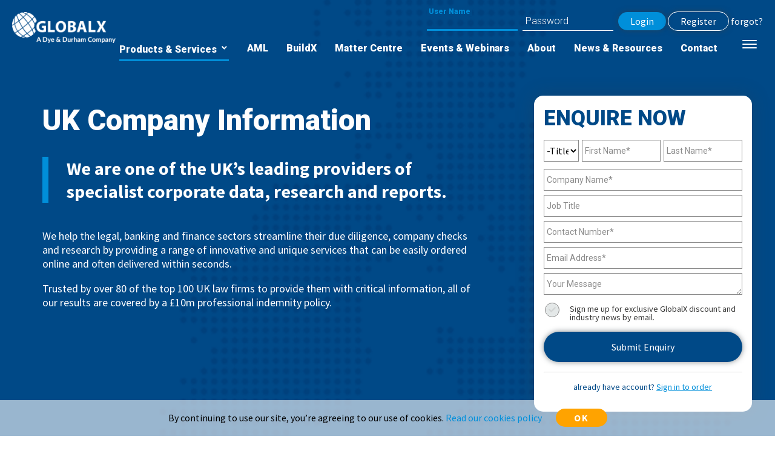

--- FILE ---
content_type: text/html; charset=utf-8
request_url: https://www.globalx.co/uk-company-information/
body_size: 15859
content:


<!doctype html>
<html>
<head>
    <meta charset="utf-8">
    <meta http-equiv="X-UA-Compatible" content="IE=edge,chrome=1">
    <meta name="viewport" content="width=device-width, initial-scale=1.0, maximum-scale=1.0, user-scalable=no">
    <title>UK Company Information, Searches &amp; Reports</title>
    <meta name="description" content="We are one of the UK’s leading providers of specialist company information assisting the legal, banking, insurance and finance sectors with their due diligence and company checks.">
    <meta property="og:title" content="UK Company Information, Searches &amp; Reports | GlobalX">
    <meta property="og:description" content="We are one of the UK’s leading providers of specialist company information assisting the legal, banking, insurance and finance sectors with their due diligence and company checks.">
    <meta name="twitter:title" content="UK Company Information, Searches &amp; Reports | GlobalX">
    <meta name="twitter:description" content="We are one of the UK’s leading providers of specialist company information assisting the legal, banking, insurance and finance sectors with their due diligence and company checks.">
    <meta name="author" content="">
    <link rel="shortcut icon" href="/images/icons/favicon.ico?v=1">
    <link rel="shortcut icon" sizes="16x16" href="/images/icons/favicon-16x16.png?v=1">
    <link rel="shortcut icon" sizes="32x32" href="/images/icons/favicon-32x32.png?v=1">
    <link rel="shortcut icon" sizes="96x96" href="/images/icons/favicon-96x96.png?v=1">
    <meta name="msapplication-config" content="/images/icons/browserconfig.xml?v=1">
    <link rel="manifest" href="/images/icons/manifest.json?v=1">
    <link rel="apple-touch-icon" href="/images/icons/apple-icon.png?v=1">
    <link rel="apple-touch-icon" sizes="57x57" href="/images/icons/apple-icon-57x57.png?v=1">
    <link rel="apple-touch-icon" sizes="60x60" href="/images/icons/apple-icon-60x60.png?v=1">
    <link rel="apple-touch-icon" sizes="72x72" href="/images/icons/apple-icon-72x72.png?v=1">
    <link rel="apple-touch-icon" sizes="76x76" href="/images/icons/apple-icon-76x76.png?v=1">
    <link rel="apple-touch-icon" sizes="114x114" href="/images/icons/apple-icon-114x114.png?v=1">
    <link rel="apple-touch-icon" sizes="120x120" href="/images/icons/apple-icon-120x120.png?v=1">
    <link rel="apple-touch-icon" sizes="144x144" href="/images/icons/apple-icon-144x144.png?v=1">
    <link rel="apple-touch-icon" sizes="152x152" href="/images/icons/apple-icon-152x152.png?v=1">
    <link rel="apple-touch-icon" sizes="180x180" href="/images/icons/apple-icon-180x180.png?v=1">
    <link rel="apple-touch-icon-precomposed" href="/images/icons/apple-icon-precomposed.png?v=1">
    <link rel="stylesheet" type="text/css" href="//cdn.jsdelivr.net/npm/slick-carousel@1.8.1/slick/slick.css" />
    <link rel="stylesheet" href="/css/umbraco-starterkit-style.css" />
    <link rel="stylesheet" href="/css/globalx.min.css" />

    <link rel="stylesheet" href="/css/animate.css" />
    
    <!---fonts awson kit------->
    <script src="https://kit.fontawesome.com/b4df6a3ec0.js" crossorigin="anonymous"></script>

    <!-- Global site tag (gtag.js) - Google Analytics -->
    <script>
        window.dataLayer = window.dataLayer || [];
        function gtag() { dataLayer.push(arguments); }
        gtag('js', new Date());

        gtag('config', 'UA-48824157-1');
    </script>
    <!-- Google Tag Manager -->
    <script>
        (function (w, d, s, l, i) {
            w[l] = w[l] || []; w[l].push({
                'gtm.start':
                    new Date().getTime(), event: 'gtm.js'
            }); var f = d.getElementsByTagName(s)[0],
                j = d.createElement(s), dl = l != 'dataLayer' ? '&l=' + l : ''; j.async = true; j.src =
                    'https://www.googletagmanager.com/gtm.js?id=' + i + dl; f.parentNode.insertBefore(j, f);
        })(window, document, 'script', 'dataLayer', 'GTM-PGSFBB');
    </script>
    <!-- Zoho -->
    <script type="text/javascript" src="/scripts/zoho-validation.js"></script>
    <script>var w = window; var p = w.location.protocol; if (p.indexOf("http") < 0) { p = "http" + ":"; } var d = document; var f = d.getElementsByTagName('script')[0], s = d.createElement('script'); s.type = 'text/javascript'; s.async = false; if (s.readyState) { s.onreadystatechange = function () { if (s.readyState == "loaded" || s.readyState == "complete") { s.onreadystatechange = null; try { loadwaprops("2ddf59f0c199be0688b19fe1e0f52aa50", "2f14cd10482fb443b45c334f6747fc168", "255aa84cb7b8d47fb52ddb0ca002c64ff757035ba063f0df6", "29377f216fa7ebb2912254d0604862b89", "0.0"); } catch (e) { } } }; } else { s.onload = function () { try { loadwaprops("2ddf59f0c199be0688b19fe1e0f52aa50", "2f14cd10482fb443b45c334f6747fc168", "255aa84cb7b8d47fb52ddb0ca002c64ff757035ba063f0df6", "29377f216fa7ebb2912254d0604862b89", "0.0"); } catch (e) { } }; }; s.src = p + "//marketinghub.zoho.eu/hub/js/WebsiteAutomation.js"; f.parentNode.insertBefore(s, f);</script>
    <script type="application/ld+json">
        {
        "@context": "https://schema.org",
        "@type": "Organization",
        "@id": "https://www.globalx.co",
        "name": "GlobalX",
        "address": {
        "@type": "PostalAddress",
        "streetAddress": "10 Churchill Place ",
        "addressLocality": "Churchill Way",
        "addressRegion": "Cardiff",
        "postalCode": "CF10 2HH",
        "addressCountry": "UK"
        },

        "url": "https://www.globalx.co",
        "logo": "https://www.globalx.co/images/globalX-logo.png",
        "description": "Market leading provider of company information, property searches and conveyancing software.",
        "telephone": "0800 975 8080",
        "email": "sales@globalx.co"
        }
    </script>
    <!---share button--->
    <script type="text/javascript" src="https://platform-api.sharethis.com/js/sharethis.js#property=60ee9f90a5ae4f0019254380&product=inline-share-buttons" async="async"></script>
</head>

<body class="frontpage theme-font-standard theme-color-globalx">
    <div class="cookieContainer" style="display: none;">

    <!-- this page intentionally left blank -->
    <!-- START 	Changing the cookies policy notice	Modified the tag P to div and all the structure including default Close -->
    <span class="cookieMessage">
        By continuing to use our site, you’re agreeing to our use of cookies.
        <a class="mobileUrlCookie" href="/privacy-policy">Read our cookies policy</a>
    </span>
    <button id="OkButton" tabindex="1" class="blue fr button" role="button">Ok</button>
    <!-- END Changing the cookies policy notice -->
  

</div>


    
    <header class="header">
        <div class="logo">

                <a href="/">
                    <div class="nav-link--home">
                        <img class="logo-image" src="/media/elba3ksw/globalx-logo.png" alt="UK Company Information &amp; Conveyancing Searches">

                    </div>
                </a>
        </div>

        <nav class="nav-bar top-nav">
            
<form class="navbar-form hidden-xs" method="post" action="https://login.globalx.co/Account/LoginFromLegalinx">
    <div class="group">
        <input type="text" required id="username" name="Username" data-val="true">
        <span class="bar"></span>
        <label>User Name</label>
    </div>
    <div class="group">
        <input type="Password" required id="Password" name="Password" data-val="true">
        <span class="bar"></span>
        <label>Password</label>
    </div>
    <button type="submit" class="btn btn-default">Login</button>
    <a type="submit" class="btn btn-outline" href="/registration">Register</a>
    <a type="submit" title="Forgot Password" class="btn-link" href="https://login.globalx.co/Account/ForgotPassword?class=link" style="color: #ffffff">forgot?</a>
</form>


            
<!-- uncomment this line if you don't want it to appear in the top navigation -->



            <div class="nav-link dropdown-toggle navi-link--active" onclick="toggleFunction()">
                Products &amp; Services
                <span class="bar"></span>
            </div>
            <ul class="dropdown-menu" id="dropdown-menu">
                <li class="nav-link">
                    <a href="/uk-company-information/">UK Company Information</a>
                    <span class="bar"></span>
                </li>
                <li class="nav-link">
                    <a href="/international-company-information/">International Company Information</a>
                    <span class="bar"></span>
                </li>
                <li class="nav-link">
                    <a href="/conveyancing-searches/">Conveyancing Searches</a>
                    <span class="bar"></span>
                </li>
                <li class="nav-link">
                    <a href="/court-services/">Court Services</a>
                    <span class="bar"></span>
                </li>
                <li class="nav-link">
                    <a href="/company-formations/">Company Formations</a>
                    <span class="bar"></span>
                </li>

            </ul>
            <a class="nav-link  " href="/aml/">
                AML
                <span class="bar"></span>
            </a>
            <a class="nav-link  " href="/instant-conveyancing-searches/">
                BuildX
                <span class="bar"></span>
            </a>
            <a class="nav-link  " href="/software/matter-centre/">
                Matter Centre
                <span class="bar"></span>
            </a>
            <a class="nav-link  " href="/events-webinars/">
                Events &amp; Webinars
                <span class="bar"></span>
            </a>
            <a class="nav-link  " href="/about/">
                About
                <span class="bar"></span>
            </a>
            <a class="nav-link  " href="/news-resources/">
                News &amp; Resources
                <span class="bar"></span>
            </a>
            <a class="nav-link  " href="/contact/">
                Contact
                <span class="bar"></span>
            </a>


<a class="nav-link btn btn-default" href="https://login.globalx.co/Account/Login?ReturnUrl=%2fProductList">
    Login
</a>
<a class="nav-link btn btn-outline" href="/registration">
    Register
</a>

<script>
    function toggleFunction() {
        $(".dropdown-menu").toggleClass("show");
    }
</script>

        </nav>
        <div class="mobile-nav-handler">
            <div class="hamburger lines" id="toggle-nav">
                <span></span>
            </div>
        </div>
        <div class="mobile-nav">
            <nav class="nav-bar">
                
<!-- uncomment this line if you don't want it to appear in the top navigation -->



            <div class="nav-link dropdown-toggle navi-link--active" onclick="toggleFunction()">
                Products &amp; Services
                <span class="bar"></span>
            </div>
            <ul class="dropdown-menu" id="dropdown-menu">
                <li class="nav-link">
                    <a href="/uk-company-information/">UK Company Information</a>
                    <span class="bar"></span>
                </li>
                <li class="nav-link">
                    <a href="/international-company-information/">International Company Information</a>
                    <span class="bar"></span>
                </li>
                <li class="nav-link">
                    <a href="/conveyancing-searches/">Conveyancing Searches</a>
                    <span class="bar"></span>
                </li>
                <li class="nav-link">
                    <a href="/court-services/">Court Services</a>
                    <span class="bar"></span>
                </li>
                <li class="nav-link">
                    <a href="/company-formations/">Company Formations</a>
                    <span class="bar"></span>
                </li>

            </ul>
            <a class="nav-link  " href="/aml/">
                AML
                <span class="bar"></span>
            </a>
            <a class="nav-link  " href="/instant-conveyancing-searches/">
                BuildX
                <span class="bar"></span>
            </a>
            <a class="nav-link  " href="/software/matter-centre/">
                Matter Centre
                <span class="bar"></span>
            </a>
            <a class="nav-link  " href="/events-webinars/">
                Events &amp; Webinars
                <span class="bar"></span>
            </a>
            <a class="nav-link  " href="/about/">
                About
                <span class="bar"></span>
            </a>
            <a class="nav-link  " href="/news-resources/">
                News &amp; Resources
                <span class="bar"></span>
            </a>
            <a class="nav-link  " href="/contact/">
                Contact
                <span class="bar"></span>
            </a>


<a class="nav-link btn btn-default" href="https://login.globalx.co/Account/Login?ReturnUrl=%2fProductList">
    Login
</a>
<a class="nav-link btn btn-outline" href="/registration">
    Register
</a>

<script>
    function toggleFunction() {
        $(".dropdown-menu").toggleClass("show");
    }
</script>
            </nav>
        </div>
        

<button id="toggle" onclick="addFunction()">
    <div class="toggle"></div>
    <div class="toggle"></div>
    <div class="toggle"> </div>
</button>
<div id="menu" class="Overlay" style="display: none;">
        <div class="quickCheck">
                <a href="https://www.globalx.co/">
                    <div class="nav-link--home">
                        <img class="logo-image" src="/media/elba3ksw/globalx-logo.png" alt="UK Company Information &amp; Conveyancing Searches" style="filter: none;">

                    </div>
                </a>

            <ul>
                    <li>
                        <a data-scroll="commerciallaw" href="#commerciallaw" class="dot" >
                            <img src="/media/kogclzmk/icon-legal-industry.png" alt="Commercial Law" />Commercial Law
                        </a>

                    </li>
                    <li>
                        <a data-scroll="financebanking" href="#financebanking" class="dot" >
                            <img src="/media/2ubobhhw/icon-financial-industry.png" alt="Finance &amp; Banking" />Finance &amp; Banking
                        </a>

                    </li>
                    <li>
                        <a data-scroll="conveyancing" href="#conveyancing" class="dot" >
                            <img src="/media/kt5daohq/icon-conveyancing-industry.png" alt="Conveyancing" />Conveyancing
                        </a>

                    </li>
                    <li>
                        <a data-scroll="propertydevelopmentconstruction" href="#propertydevelopmentconstruction" class="dot" >
                            <img src="/media/cfqdmcjn/icon-buildx.png" alt="Property Development/ Construction" />Property Development/ Construction
                        </a>

                    </li>
                    <li>
                        <a data-scroll="software" href="#software" class="dot" >
                            <img src="/media/25fdvrql/icon-matter-centre.png" alt="Software" />Software
                        </a>

                    </li>
                    <li>
                        <a data-scroll="newsresources" href="#newsresources" class="dot" >
                            <img src="/media/sozjkvui/icon-international.png" alt="News &amp; Resources" />News &amp; Resources
                        </a>

                    </li>
            </ul>
        </div>
        <div class="quickSearch">
                <section id="commerciallaw">
                    <div class="background-text">Commercial Law</div>
                    <ul>
                                <li>
                                    <a class="btn btn-secondary-link" href="/uk-company-information/">
                                            <img src="/media/kksbblr4/icon-uk-company-info.png" alt="UK Company Information" />
                                        UK Company Information
                                    </a>
                                    <span class="bar"></span>
                                </li>
                                <li>
                                    <a class="btn btn-secondary-link" href="/aml/">
                                            <img src="/media/hljj3ase/icon-aml.png" alt="AML" />
                                        AML
                                    </a>
                                    <span class="bar"></span>
                                </li>
                                <li>
                                    <a class="btn btn-secondary-link" href="/court-services/">
                                            <img src="/media/kogclzmk/icon-legal-industry.png" alt="Court and Legalisation Services" />
                                        Court and Legalisation Services
                                    </a>
                                    <span class="bar"></span>
                                </li>
                                <li>
                                    <a class="btn btn-secondary-link" href="/international-company-information/">
                                            <img src="/media/sozjkvui/icon-international.png" alt="International Company Information" />
                                        International Company Information
                                    </a>
                                    <span class="bar"></span>
                                </li>
                    </ul>
                </section>
                <section id="financebanking">
                    <div class="background-text">Finance &amp; Banking</div>
                    <ul>
                                <li>
                                    <a class="btn btn-secondary-link" href="/company-formations/">
                                            <img src="/media/htqptc5g/icon-formation.png" alt="Company Formations &amp; Secretarial Services" />
                                        Company Formations &amp; Secretarial Services
                                    </a>
                                    <span class="bar"></span>
                                </li>
                                <li>
                                    <a class="btn btn-secondary-link" href="/international-company-information/">
                                            <img src="/media/sozjkvui/icon-international.png" alt="International Company Searches" />
                                        International Company Searches
                                    </a>
                                    <span class="bar"></span>
                                </li>
                                <li>
                                    <a class="btn btn-secondary-link" href="/uk-company-information/">
                                            <img src="/media/kksbblr4/icon-uk-company-info.png" alt="UK Company Search" />
                                        UK Company Search
                                    </a>
                                    <span class="bar"></span>
                                </li>
                                <li>
                                    <a class="btn btn-secondary-link" href="/uk-company-information/annual-return-replacement-package/">
                                            <img src="/media/ys1n2jsv/icon-snapchex.png" alt="Annual Return Replacement" />
                                        Annual Return Replacement
                                    </a>
                                    <span class="bar"></span>
                                </li>
                                <li>
                                    <a class="btn btn-secondary-link" href="/aml/">
                                            <img src="/media/hljj3ase/icon-aml.png" alt="AML" />
                                        AML
                                    </a>
                                    <span class="bar"></span>
                                </li>
                    </ul>
                </section>
                <section id="conveyancing">
                    <div class="background-text">Conveyancing</div>
                    <ul>
                                <li>
                                    <a class="btn btn-secondary-link" href="/conveyancing-searches/local-authority-searches/">
                                            <img src="/media/yd5bsp2t/icon-local-search.png" alt="Local Authority Searches" />
                                        Local Authority Searches
                                    </a>
                                    <span class="bar"></span>
                                </li>
                                <li>
                                    <a class="btn btn-secondary-link" href="/conveyancing-searches/drainage-and-water-searches/">
                                            <img src="/media/fvhjf4j3/icon-water-check.png" alt="Drainage and Water Searches" />
                                        Drainage and Water Searches
                                    </a>
                                    <span class="bar"></span>
                                </li>
                                <li>
                                    <a class="btn btn-secondary-link" href="/conveyancing-searches/environmental-reports/">
                                            <img src="/media/sluhro34/icon-conveyancing.png" alt="Environmental Reports" />
                                        Environmental Reports
                                    </a>
                                    <span class="bar"></span>
                                </li>
                                <li>
                                    <a class="btn btn-secondary-link" href="/conveyancing-searches/sdlt-ap1-submissions/">
                                            <img src="/media/2fmh2z0q/icon-efiling.png" alt="SDLT &amp; AP1 Submissions" />
                                        SDLT &amp; AP1 Submissions
                                    </a>
                                    <span class="bar"></span>
                                </li>
                                <li>
                                    <a class="btn btn-secondary-link" href="/conveyancing-searches/land-registry-searches/">
                                            <img src="/media/lxeo5vlb/icon-registered-location-copy.png" alt="Land Registry Searches" />
                                        Land Registry Searches
                                    </a>
                                    <span class="bar"></span>
                                </li>
                                <li>
                                    <a class="btn btn-secondary-link" href="/conveyancing-searches/flood-reports/">
                                            <img src="/media/3fdb2luk/icon-flood.png" alt="Flood Reports" />
                                        Flood Reports
                                    </a>
                                    <span class="bar"></span>
                                </li>
                                <li>
                                    <a class="btn btn-secondary-link" href="/conveyancing-searches/mining-searches/">
                                            <img src="/media/i1fbgzmc/icon-mining.png" alt="Coal Mining Searches" />
                                        Coal Mining Searches
                                    </a>
                                    <span class="bar"></span>
                                </li>
                                <li>
                                    <a class="btn btn-secondary-link" href="/conveyancing-searches/chancel-check-search-insurance/">
                                            <img src="/media/zasfki2i/icon-chancel.png" alt="Chancel Check Search &amp; Insurance" />
                                        Chancel Check Search &amp; Insurance
                                    </a>
                                    <span class="bar"></span>
                                </li>
                                <li>
                                    <a class="btn btn-secondary-link" href="/conveyancing-searches/due-diligence-searches/">
                                            <img src="/media/11pf24fy/icon-court.png" alt="Due Diligence Searches" />
                                        Due Diligence Searches
                                    </a>
                                    <span class="bar"></span>
                                </li>
                                <li>
                                    <a class="btn btn-secondary-link" href="/conveyancing-searches/conveyancing-insurance/">
                                            <img src="/media/ptuchutr/icon-conveyancing-insurance.png" alt="Conveyancing Insurance" />
                                        Conveyancing Insurance
                                    </a>
                                    <span class="bar"></span>
                                </li>
                                <li>
                                    <a class="btn btn-secondary-link" href="/uk-company-information/mortgage-e-filing-software/">
                                            <img src="/media/2fmh2z0q/icon-efiling.png" alt="MR01 e-Filing Software" />
                                        MR01 e-Filing Software
                                    </a>
                                    <span class="bar"></span>
                                </li>
                                <li>
                                    <a class="btn btn-secondary-link" href="/conveyancing-searches/miscellaneous-searches/">
                                            <img src="/media/ys1n2jsv/icon-snapchex.png" alt="Miscellaneous Searches" />
                                        Miscellaneous Searches
                                    </a>
                                    <span class="bar"></span>
                                </li>
                                <li>
                                    <a class="btn btn-secondary-link" href="/aml/">
                                            <img src="/media/hljj3ase/icon-aml.png" alt="AML" />
                                        AML
                                    </a>
                                    <span class="bar"></span>
                                </li>
                    </ul>
                </section>
                <section id="propertydevelopmentconstruction">
                    <div class="background-text">Property Development/ Construction</div>
                    <ul>
                                <li>
                                    <a class="btn btn-secondary-link" href="/instant-conveyancing-searches/">
                                            <img src="/media/cfqdmcjn/icon-buildx.png" alt="Instant Conveyancing Searches for New Build Properties" />
                                        Instant Conveyancing Searches for New Build Properties
                                    </a>
                                    <span class="bar"></span>
                                </li>
                    </ul>
                </section>
                <section id="software">
                    <div class="background-text">Software</div>
                    <ul>
                                <li>
                                    <a class="btn btn-secondary-link" href="/software/matter-centre/">
                                            <img src="/media/35ql5xbc/mattercenter-logo-fullcolor.png" alt="Matter Centre" />
                                        Matter Centre
                                    </a>
                                    <span class="bar"></span>
                                </li>
                    </ul>
                </section>
                <section id="newsresources">
                    <div class="background-text">News &amp; Resources</div>
                    <ul>
                                <li>
                                    <a class="btn btn-secondary-link" href="/news-resources/knowledge-hub/">
                                        News
                                    </a>
                                    <span class="bar"></span>
                                </li>
                                <li>
                                    <a class="btn btn-secondary-link" href="/events-webinars/">
                                        Events &amp; Webinars
                                    </a>
                                    <span class="bar"></span>
                                </li>
                                <li>
                                    <a class="btn btn-secondary-link" href="/news-resources/white-papers/">
                                        White papers
                                    </a>
                                    <span class="bar"></span>
                                </li>
                                <li>
                                    <a class="btn btn-secondary-link" href="/news-resources/videos/">
                                        Videos
                                    </a>
                                    <span class="bar"></span>
                                </li>
                    </ul>
                </section>

            <form action="/search/" class="searchBar" method="get">
                <div class="group">
                    <input type="text" required="" id="query" name="query" data-val="true">
                    <span class="highlight"></span>
                    <span class="bar"></span>
                    <label>Search</label>
                    <button><span class="material-icons">search</span></button>
                </div>
            </form>
          
        </div>




</div>

<script>
    function addFunction() {
        $("#toggle").toggleClass("top");
        $(".quickCheck").find("li a").removeClass("active");
        $(".quickSearch").find("section").removeClass("active");
        $(".quickCheck").find("li:first a").addClass("active");
        $(".quickSearch").find("section:first").addClass("active");
    }
</script>
    </header>
    <main>
        

<!----------body-------------->
<!-- fix btm -->

<div class="fixBtn hidden-lg hidden-md">
    <button class="btn btn-secondary" type="button" id="mobileButton">
        Submit Query
    </button>
</div>
<div class="enquiryForm absolute" id="fixform">
    <div>
        
        <div class="productForm card">
            <button id="form-close" onclick="myFunction()"><i class="material-icons">close</i></button>
         
            <h2 class="text-uppercase" style="margin-bottom: 0;" id="formTitle"><strong>Enquire Now</strong></h2>
            <p class="text-capitalize"></p>

            <form action='https://forms.zohopublic.eu/jonathanbennett/form/GlobalXproductpageform/formperma/Z7im78fvlWYPgwh6elpfg5tbYy66xOjE0Fr_is9RQXc/htmlRecords/submit' name='form' method='POST' onSubmit='javascript:document.charset="UTF-8"; return zf_ValidateAndSubmit();' accept-charset='UTF-8' enctype='multipart/form-data' id='form'>
                <input type="hidden" name="zf_referrer_name" value=""><!-- To Track referrals , place the referrer name within the " " in the above hidden input field -->
                <input type="hidden" name="zf_redirect_url" value=""><!-- To redirect to a specific page after record submission , place the respective url within the " " in the above hidden input field -->
                <input type="hidden" name="zc_gad" value=""><!-- If GCLID is enabled in Zoho CRM Integration, click details of AdWords Ads will be pushed to Zoho CRM -->
                <input type="hidden" name="utm_source" value="" />
                <input type="hidden" name="utm_medium" value="" />
                <input type="hidden" name="utm_campaign" value="" />
                <input type="hidden" name="utm_term" value="" />
                <input type="hidden" name="utm_content" value="" />
                <div class="form-group" style="display: inline-flex">
                    <div class="group select-box">
                        <select class="zf-form-sBox" name="Name_Salutation" fieldType=7 data-val="true">
                            <option>-Title-</option>
                            <option value="Mr.">Mr.</option>
                            <option value="Mrs.">Mrs.</option>
                            <option value="Ms.">Ms.</option>
                        </select>
                        <span class="bar"></span>
                    </div>
                    <div class="group">
                        <input type="text" maxlength="255" name="Name_First" fieldType=7 required="required" id="firstName" data-val="true" />
                        <label>First Name*</label>
                        <span class="bar"></span>
                        <i class="material-icons">check_circle</i>
                        <span id="Name_error" class="zf-errorMessage field-validation-error" style="display:none;">Invalid value</span>
                    </div>
                    <div class="group">
                        <input type="text" maxlength="255" name="Name_Last" fieldType=7 required="required" data-val="true" />
                        <label>Last Name*</label>
                        <span class="bar"></span>
                        <i class="material-icons">check_circle</i>
                        <span id="Name_error" class="zf-errorMessage field-validation-error" style="display:none;">Invalid value</span>
                    </div>

                </div>

                <div class="form-group">
                    <div class="group">
                        <input type="text" name="SingleLine1" checktype="c1" value="" maxlength="255" fieldType=1 required="required" data-val="true" />
                        <label>Company Name*</label>
                        <span class="bar"></span>
                        <i class="material-icons">check_circle</i>
                        <span id="SingleLine1_error" class="zf-errorMessage field-validation-error" style="display:none;">Invalid value</span>
                    </div>
                    <div class="group">
                        <input type="text" name="SingleLine" checktype="c1" value="" maxlength="255" fieldType=1 />
                        <label>Job Title</label>
                        <span class="bar"></span>
                        <i class="material-icons">check_circle</i>
                        <span id="SingleLine_error" class="zf-errorMessage field-validation-error" style="display:none;">Invalid value</span>
                    </div>
                </div>
                <div class="form-group">
                    <div class="group">
                        <input type="number" compname="PhoneNumber" name="PhoneNumber_countrycode" maxlength="20" minlength="5" checktype="c7" value="" phoneFormat="1" isCountryCodeEnabled=false fieldType="11" id="international_PhoneNumber_countrycode" valType="number" required="required" data-val="true" />
                        <label>Contact Number*</label>
                        <span class="bar"></span>
                        <i class="material-icons">check_circle</i>
                        <span id="PhoneNumber_error" class="zf-errorMessage field-validation-error" style="display:none;">Invalid value</span>
                    </div>
                    <div class="group">
                        <input data-val="true" fieldType=9 type="email" maxlength="255" name="Email" checktype="c5" value="" required="required" />
                        <label>Email Address*</label>
                        <span class="bar"></span>
                        <i class="material-icons">check_circle</i>
                        <span id="Email_error" class="zf-errorMessage field-validation-error" style="display:none;">Invalid value</span>
                    </div>
                    <input fieldType=9 type="text" maxlength="255" name="Email1" checktype="c5" value="" style="display:none;" />
                    <p id="Email1_error" class="zf-errorMessage" style="display:none;">Invalid value</p>
                </div>
                <div class="form-group">
                    <div class="group">
                        <textarea type="text" name="SingleLine2" checktype="c1" value="" maxlength="255" data-val="true" fieldType=1></textarea>
                        <label>Your Message</label>
                        <span class="bar"></span>
                        <span id="SingleLine2_error" class="zf-errorMessage field-validation-error" style="display:none;">Invalid value</span>
                    </div>

                    <div class="form-check check group">
                        <label for="Checkbox_1" class="mauticform-checkboxgrp-label label">

                            <input class="zf-checkBoxType  label__checkbox" type="checkbox" id="Checkbox_1" name="Checkbox" checktype="c1" value="Yes" />

                            <span class="label__text">
                                <span class="label__check">
                                    <i class="fa fa-check icon"></i>
                                </span>
                            </span>
                        </label>
                        <p class="mauticform-label" for="Checkbox_1" style="padding-left: 3em;">Sign me up for exclusive GlobalX discount and industry news by email.</p>
                        <p id="Checkbox_error" class="zf-errorMessage" style="display:none;">Invalid value</p>
                    </div>
                    <input type="text" name="SingleLine3" checktype="c1" value="" maxlength="255" fieldType=1 id="productform_url" style="display:none;" />

                    <p id="SingleLine3_error" class="zf-errorMessage" style="display:none;">Invalid value</p>
                </div>
                <button class="zf-submitColor btn btn-primary">Submit Enquiry</button>
            </form>
            <hr>
            <p style="line-height: 30px; margin-top: 10px; text-align: center; font-style: normal;">already have account? <a id="formLoginLink" href="https://login.globalx.co" style="text-decoration: underline">Sign in to order</a></p>
        </div>

    </div>
</div>


<script type="text/javascript">
    var zf_DateRegex = new RegExp("^(([0][1-9])|([1-2][0-9])|([3][0-1]))[-](Jan|Feb|Mar|Apr|May|Jun|Jul|Aug|Sep|Oct|Nov|Dec|JAN|FEB|MAR|APR|MAY|JUN|JUL|AUG|SEP|OCT|NOV|DEC)[-](?:(?:19|20)[0-9]{2})$");
    var zf_MandArray = ["Name_Salutation", "Name_First", "Name_Last", "SingleLine1", "PhoneNumber_countrycode", "Email"];
    var zf_FieldArray = ["Name_Salutation", "Name_First", "Name_Last", "SingleLine1", "SingleLine", "PhoneNumber_countrycode", "Email", "Email1", "SingleLine2", "Checkbox", "SingleLine3"];
    var isSalesIQIntegrationEnabled = false;
    var salesIQFieldsArray = [];</script>

<script type="text/javascript">
    document.getElementById('productform_url').value = document.URL;

</script>



<section class="section section--full-height background-image-full overlay subpage"
         style="background-image: url(/media/kwqppfaq/slider-bg-uk.png)">

    <div class="section__hero-content jumbotron index container">
        <div class="row">
            <div class="col-xs-12 col-md-7 col-lg-8">

                <h1>
                    <strong style="display: inline-block;  overflow-x: hidden; ">
                        <span>UK </span>
                        <span>Company </span>
                    </strong>
                    <strong style="display: inline-block;  overflow-x: hidden; "><span>Information</span></strong>
                </h1>
                <div class="subheading wow GlobalXfadeInDown" data-wow-delay="0.5s">
                    <p><strong>We are one of the UK’s leading providers of specialist corporate data, research and reports.</strong></p>
                </div>
                <div class="description wow GlobalXfadeInDown" data-wow-delay="0.6s">
                    <p>We help the legal, banking and finance sectors streamline their due diligence, company checks and research by providing a range of innovative and unique services that can be easily ordered online and often delivered within seconds.</p>
<p>Trusted by over 80 of the top 100 UK law firms to provide them with critical information, all of our results are covered by a £10m professional indemnity policy.</p>
                </div>

            </div>
        </div>
    </div>

</section>
<!-- / HEADER -->
<!--  Key Features -->
        <section class="section key-features">
            <div class="container">
                <div class="row key wow GlobalXfadeInDown" data-wow-offset="100">
                    <div class="col-xs-12">

                        <div class="col-lg-3 col-sm-6 col-xs-12">
                            <div class="card" style="height: 185px">
                                <h3 class="text-uppercase">30 Years+</h3>
                                <p>expertise working with UK Company Information </p>
                                <img src="/media/1g2algqz/bg-user.png" alt="Bg User">
                            </div>
                        </div>
                        <div class="col-lg-3 col-sm-6 col-xs-12">
                            <div class="card" style="height: 185px">
                                <h3 class="text-uppercase">One PDF</h3>
                                <p>Individual documents selected are bookmarked into one PDF </p>
                                <img src="/media/dm1fh5s5/bg-pdf.png" alt="Bg Pdf">
                            </div>
                        </div>

                        <div class="col-lg-3 col-sm-6 col-xs-12">
                            <div class="card" style="height: 185px">
                                <h3 class="text-uppercase">FAST</h3>
                                <p>Instant and Researcher Compiled Company Document Packages </p>
                                <img src="/media/ebqn3x3b/bg-instant.png" alt="Bg Instant">
                            </div>
                        </div>
                        <div class="col-lg-3 col-sm-6 col-xs-12">
                            <div class="card" style="height: 185px">
                                <h3 class="text-uppercase">ZERO</h3>
                                <p>Subscription fees + Pay-as-you-go basis as standard </p>
                                <img src="/media/fsxbnyoy/bg-pound.png" alt="Bg Pound">
                            </div>
                        </div>
                    </div>
                </div>
            </div>
        </section>


<!-- / Key Features -->

<section class="section services-page">
    
    <div class="umb-grid">
                <div class="grid-section">
    <div class="services-page">
            <div class="container">
        <div class="row clearfix">
            <div class="col-md-12 column">
                <div class="background-image wow GlobalXfadeInDown" data-wow-offset="100" style="background-image:url(&#39;/media/tb1ptcnd/our-service.png&#39;);">
                            
    
<div class="circleIcon text-center" style="margin: 10px auto;"><img style="display: block; margin-left: auto; margin-right: auto;" src="https://login.globalx.co/images/icon-legalinx.png" alt="GlobalX icon" /></div>
<div class="col-xs-12 col-sm-8 col-sm-offset-2">
<h2 style="text-align: center;">Corporate Document Packages</h2>
</div>


                            
    

    
        <div class="row">
        <div class="col-xs-12 col-md-6 wow GlobalXfadeInDown" data-wow-duration="1s" data-wow-offset="100">
            <div class="product text">
                <h3><a href="/uk-company-information/companies-house-complete-packages/">Companies House Complete Packages</a></h3>
                <p>Create your own Instant Company Document Packages using our new platform that allows you to combine information from both Companies House Direct and Companies House Services from a single website.</p>
                <a class="btn btn-primary" href="/uk-company-information/companies-house-complete-packages/">Explore <span class="visible-lg">the product</span></a> 
                <a class="btn btn-secondary-link" href="https://login.globalx.co/DynamicProduct?PID=2737" target="_blank">Order Now</a>
            </div>
            <div class="product icon">
                <img src="/media/l4rh1zhy/icon-chc.png" alt="Companies House Complete Packages">
            </div>
        </div>
        <div class="col-xs-12 col-md-6 wow GlobalXfadeInDown" data-wow-duration="1s" data-wow-offset="100">
            <div class="product text">
                <h3><a href="/uk-company-information/instant-company-document-packages/">Instant Company Document Packages</a></h3>
                <p>Save time on your corporate research by choosing one of our Instant Company Document Packages. Our instant packages extract and combine data from a range source such as Companies House and The Gazette into a single concise report.</p>
                <a class="btn btn-primary" href="/uk-company-information/instant-company-document-packages/">Explore <span class="visible-lg">the product</span></a> 
                <a class="btn btn-secondary-link" href="https://login.globalx.co/ProductList?gid=332" target="_blank">Order Now</a>
            </div>
            <div class="product icon">
                <img src="/media/dugovtah/icon-quickdot.png" alt="Instant Company Document Packages">
            </div>
        </div>
    <div class="col-xs-12 hidden-xs">
        <hr>
    </div>
</div>
    


                            
    

    
        <div class="row">
        <div class="col-xs-12 col-md-6 wow GlobalXfadeInDown" data-wow-duration="1s" data-wow-offset="100">
            <div class="product text">
                <h3><a href="/uk-company-information/research-complied-company-document-packages/">Research Complied Company Document Packages</a></h3>
                <p>These Company Document Packages are put together by our team of experienced researches who will analysis the information retrieved to identify and highlight discrepancies or anomalies in the data for you.</p>
                <a class="btn btn-primary" href="/uk-company-information/research-complied-company-document-packages/">Explore <span class="visible-lg">the product</span></a> 
                <a class="btn btn-secondary-link" href="https://login.globalx.co/ProductList?gid=333" target="_blank">Order Now</a>
            </div>
            <div class="product icon">
                <img src="/media/vb1cmjhi/icon-researcher.png" alt="Research Complied Company Document Packages">
            </div>
        </div>
        <div class="col-xs-12 col-md-6 wow GlobalXfadeInDown" data-wow-duration="1s" data-wow-offset="100">
            <div class="product text">
                <h3><a href="/uk-company-information/annual-return-replacement-package/">Annual Return Replacement Package</a></h3>
                <p>One of proprietary packages, this report combines data for several sources to provide a replacement to the retired Company Annual Return including a full list of shareholders, the latest filing history and statement of capital.</p>
                <a class="btn btn-primary" href="/uk-company-information/annual-return-replacement-package/">Explore <span class="visible-lg">the product</span></a> 
                <a class="btn btn-secondary-link" href="https://login.globalx.co/DynamicProduct?PID=2907" target="_blank">Order Now</a>
            </div>
            <div class="product icon">
                <img src="/media/ys1n2jsv/icon-snapchex.png" alt="Annual Return Replacement Package">
            </div>
        </div>
    <div class="col-xs-12 hidden-xs">
        <hr>
    </div>
</div>
    


                </div>
            </div>        </div>
            </div>
    </div>
    <div >
            <div class="container">
        <div class="row clearfix">
            <div class="col-md-12 column">
                <div class="wow GlobalXfadeInDown" data-wow-duration="1s">
                            
    
<div class="col-xs-12 text-center">
<h3 class="title" style="text-align: center;"><span>trusted by</span><strong> the UK's top law firms</strong></h3>
</div>


                            
    
<div class="logo text-center ">
<div class="text-center wow GlobalXfadeInUp" data-wow-delay="0.15s"><img src="/media/2xyjipob/birketts-logo.svg?width=174&amp;height=61" alt="Birketts" width="174" height="61" data-udi="umb://media/3d94f0fd85c149618df996e509fabc3d" /></div>
<div class="text-center wow GlobalXfadeInUp" data-wow-delay="0.3s"><img src="/media/lfmbdbg5/fieldfisher_logo.png?width=151&amp;height=28" alt="Field fisher" width="151" height="28" data-udi="umb://media/8401595ff5df41bdada3ae8a7e6696aa" /></div>
<div class="text-center wow GlobalXfadeInUp" data-wow-delay="0.45s"><img src="/media/0zjjf4xg/dla_piper_logo-svg.png?width=500&amp;height=293.75" alt="DLA Piper" width="500" height="293.75" data-udi="umb://media/fa9253d070e64357a25197327aa90ee5" /></div>
<div class="text-center wow GlobalXfadeInUp" data-wow-delay="0.6s"><img src="/media/ibvcbqro/ince_logo.jpg?width=250&amp;height=22" alt="Ince" width="250" height="22" data-udi="umb://media/c2206a46b42e40f0bf8230776f6af126" /></div>
<div class="text-center wow GlobalXfadeInUp" data-wow-delay="0.75s"><img src="/media/zt5fetqa/orrick-logo.png?width=500&amp;height=243.24324324324323" alt="Orrick" width="500" height="243.24324324324323" data-udi="umb://media/4e42ffca52004c79aaa9db1d144bb865" /></div>
<div class="text-center wow GlobalXfadeInUp" data-wow-delay="0.9s"><img src="/media/depeogp0/allen-overy.png?width=349&amp;height=79" alt="Allen &amp; Overy" width="349" height="79" data-udi="umb://media/19471e1f75fa4f94b6f299ee70769f5c" /></div>
<div class="text-center wow GlobalXfadeInUp" data-wow-delay="1.05s"><img src="/media/2d2lkvab/hughjames-logo.png?width=329&amp;height=95" alt="Hugh James" width="329" height="95" data-udi="umb://media/54b5f8e65301425d9b63288ee7e7763a" /></div>
</div>


                </div>
            </div>        </div>
            </div>
    </div>
    <div class="services-page background-image mt-5" style="background-image:url(&#39;/media/lwuhsd4g/bg-uk-map.jpg&#39;);">
            <div class="container">
        <div class="row clearfix">
            <div class="col-md-12 column">
                <div class="wow GlobalXfadeInDown" data-wow-offset="100">
                            
    
<div class="circleIcon text-center" style="margin: 10px auto;"><img style="display: block; margin-left: auto; margin-right: auto;" src="/media/dg5h2ga4/icon-globalx.png?width=20&amp;height=20" alt="GlobalX icon" width="20" height="20" data-udi="umb://media/186ebf1f881e4911b894171b12fecfed" /></div>
<div class="col-xs-12 col-sm-8 col-sm-offset-2">
<h2 style="text-align: center;">Specialist Corporate Research</h2>
</div>


                            
    

    
        <div class="row">
        <div class="col-xs-12 col-md-6 wow GlobalXfadeInDown" data-wow-duration="1s" data-wow-offset="100">
            <div class="product text">
                <h3><a href="/uk-company-information/company-monitoring/">Company Monitoring</a></h3>
                <p>You can share Mortgage Document forms securely, internally and with 3rd parties. We can also set up different levels of authority for users</p>
                <a class="btn btn-primary" href="/uk-company-information/company-monitoring/">Explore <span class="visible-lg">the product</span></a> 
                <a class="btn btn-secondary-link" href="https://login.globalx.co/DynamicProduct?PID=2910" target="_blank">Order Now</a>
            </div>
            <div class="product icon">
                <img src="/media/sa4n0osr/icon-monitor.png" alt="Company Monitoring">
            </div>
        </div>
        <div class="col-xs-12 col-md-6 wow GlobalXfadeInDown" data-wow-duration="1s" data-wow-offset="100">
            <div class="product text">
                <h3><a href="/uk-company-information/people-with-significant-control-search/">People with Significant Control Search</a></h3>
                <p>Our unique and innovative PSC Search will reveal any companies where the subject individual or company is registered as a Person of Significant Control.</p>
                <a class="btn btn-primary" href="/uk-company-information/people-with-significant-control-search/">Explore <span class="visible-lg">the product</span></a> 
                <a class="btn btn-secondary-link" href="https://login.globalx.co/DynamicProduct?PID=3009&amp;amp;productGroupRoute=[369]" target="_blank">Order Now</a>
            </div>
            <div class="product icon">
                <img src="/media/2ovansez/icon-psc.png" alt="People with Significant Control Search">
            </div>
        </div>
    <div class="col-xs-12 hidden-xs">
        <hr>
    </div>
</div>
    


                            
    

    
        <div class="row">
        <div class="col-xs-12 col-md-6 wow GlobalXfadeInDown" data-wow-duration="1s" data-wow-offset="100">
            <div class="product text">
                <h3><a href="/court-services/winding-up-searches/">Winding Up Searches</a></h3>
                <p>Winding up petition searches bespoke packages help you eliminate multiple calls to Companies List and get your results delivered within 15 minutes.</p>
                <a class="btn btn-primary" href="/court-services/winding-up-searches/">Explore <span class="visible-lg">the product</span></a> 
                <a class="btn btn-secondary-link" href="https://login.globalx.co/DynamicProduct?PID=1926" target="_blank">Order Now</a>
            </div>
            <div class="product icon">
                <img src="/media/11pf24fy/icon-court.png" alt="Winding Up Searches">
            </div>
        </div>
        <div class="col-xs-12 col-md-6 wow GlobalXfadeInDown" data-wow-duration="1s" data-wow-offset="100">
            <div class="product text">
                <h3><a href="/uk-company-information/uk-company-credit-reports/">UK Company Credit Reports</a></h3>
                <p>We provide Credit Reports from the leading credit agencies and official registries which often cost less than Agency list rates.</p>
                <a class="btn btn-primary" href="/uk-company-information/uk-company-credit-reports/">Explore <span class="visible-lg">the product</span></a> 
                <a class="btn btn-secondary-link" href="https://login.globalx.co/ProductList?gid=13" target="_blank">Order Now</a>
            </div>
            <div class="product icon">
                <img src="/media/kt3lmqb2/icon-credit.png" alt="UK Company Credit Reports">
            </div>
        </div>
    <div class="col-xs-12 hidden-xs">
        <hr>
    </div>
</div>
    


                            
    

    
        <div class="row">
        <div class="col-xs-12 col-md-6 wow GlobalXfadeInDown" data-wow-duration="1s" data-wow-offset="100">
            <div class="product text">
                <h3><a href="/uk-company-information/certified-company-certificates/">Certified Company Certificates</a></h3>
                <p>Request Certified Copies of Certificates, vital for due diligence. See the variety of UK Company Certificates that we currently offer.</p>
                <a class="btn btn-primary" href="/uk-company-information/certified-company-certificates/">Explore <span class="visible-lg">the product</span></a> 
                <a class="btn btn-secondary-link" href="https://login.globalx.co/ProductList?gid=11" target="_blank">Order Now</a>
            </div>
            <div class="product icon">
                <img src="/media/clkhgbne/icon-certificate-gs.png" alt="Certified Company Certificates">
            </div>
        </div>
        <div class="col-xs-12 col-md-6 wow GlobalXfadeInDown" data-wow-duration="1s" data-wow-offset="100">
            <div class="product text">
                <h3><a href="/uk-company-information/uk-company-director-searches/">UK Company Director Searches</a></h3>
                <p>Easy due diligence on company directors and business owners including bankruptcy searches, debt checks and previous directorships.</p>
                <a class="btn btn-primary" href="/uk-company-information/uk-company-director-searches/">Explore <span class="visible-lg">the product</span></a> 
                <a class="btn btn-secondary-link" href="https://login.globalx.co/ProductList?gid=16" target="_blank">Order Now</a>
            </div>
            <div class="product icon">
                <img src="/media/hyoig01w/icon-individual.png" alt="UK Company Director Searches">
            </div>
        </div>
    <div class="col-xs-12 hidden-xs">
        <hr>
    </div>
</div>
    


                            
    

    
        <div class="row">
        <div class="col-xs-12 col-md-6 wow GlobalXfadeInDown" data-wow-duration="1s" data-wow-offset="100">
            <div class="product text">
                <h3><a href="/uk-company-information/mortgage-e-filing-software/">Mortgage e-Filing Software</a></h3>
                <p>Never miss out on critical information again with Company Monitoring. Get alerts whenever a UK incorporated company files a new document with Companies House.</p>
                <a class="btn btn-primary" href="/uk-company-information/mortgage-e-filing-software/">Explore <span class="visible-lg">the product</span></a> 
                <a class="btn btn-secondary-link" href="https://login.globalx.co/DynamicProduct?PID=3003" target="_blank">Order Now</a>
            </div>
            <div class="product icon">
                <img src="/media/2fmh2z0q/icon-efiling.png" alt="Mortgage e-Filing Software">
            </div>
        </div>
    <div class="col-xs-12 hidden-xs">
        <hr>
    </div>
</div>
    


                </div>
            </div>        </div>
            </div>
    </div>
                </div>
    </div>



</section>

<!-- Why choose globalx  -->
<section class="section">
    <div class="container wow GlobalXfadeInDown">
    <div class="row chrome"><img src="/media/cnlmob0x/chrome.png" alt="GlobalX chrome" style="width: 100%"></div>
    <div class="row why-us">
        <div class="col-xs-12 col-md-3 wow GlobalXfadeInDown" data-wow-duration="1s" data-wow-delay="0.5s">
                    <h2>Why Choose GlobalX Searches</h2>
                    <p>Accurate, trusted and critical business, property and consumer information</p>

        </div>
        <div class="col-xs-12 col-md-9 wow GlobalXfadeInRight" data-wow-duration="1s" data-wow-delay="1s">

                <div class="row">
                    <div class="col-xs-12 col-sm-6 wow GlobalXfadeInRight" data-wow-duration="1s" data-wow-offset="100">
                        <img src="/media/3ryfmkej/icon-15-mins.png" alt="Icon 15 Mins">
                        <h4>Accurate, Fast, Cost Effective</h4>
                        <p>We have successfully spent over 30 years building up a strong network of global information partners to ensure the information we provide is always accurate, accessible and cost effective</p>
                    </div>
                    <div class="col-xs-12 col-sm-6 wow GlobalXfadeInRight" data-wow-duration="1s" data-wow-offset="100">
                        <img src="/media/4qgmo1o3/icon-psyg.png" alt="Icon Psyg">
                        <h4>Pay-as-you-go basis</h4>
                        <p>All our services on a pay-as-you-go basis with no contractual commitment, our service to you is made easier and even more flexible.</p>
                    </div>

                </div>
                <div class="row">
                    <div class="col-xs-12 col-sm-6 wow GlobalXfadeInRight" data-wow-duration="1s" data-wow-offset="100">
                        <img src="/media/3i5nttg0/icon-intergrate.png" alt="Icon Intergrate">
                        <h4>Integrated services &amp; value</h4>
                        <p>Your login offers further GlobalX software, settlements and other service options, as required. one-off searching and recurring order facility are also immediately available.</p>
                    </div>
                    <div class="col-xs-12 col-sm-6 wow GlobalXfadeInRight" data-wow-duration="1s" data-wow-offset="100">
                        <img src="/media/h11pxj05/icon-best-price.png" alt="Icon Best Price">
                        <h4>Best Price Guarantee</h4>
                        <p>GlobalX Lowest Price Guarantee delivers premium search services at the best price. We maintain and build our client base through ensuring our service is always at its very best.</p>
                    </div>
                </div>


        </div>
    </div>
</div>




</section>
<!-- / Why choose globalx -->
<!--  testimonial -->
<section class="section testimonial">
    <div class="container">
        <div class="row">
            <div class="col-xs-12 col-sm-10 col-sm-offset-1 col-md-offset-0 col-md-6 wow GlobalXfadeInLeft" data-wow-offset="50">
                <h2>Our team trusted by hundreds of companies worldwide</h2>
                






        <div class="slides card">
                <div>
                    <img src="/media/hvdmceu5/blanchards-bailey.png" alt="Blanchards Bailey" />
                    <p> I just wanted to say a big thank you for all of your help in getting our account set up.
Your customer service has been second to none! 
We all look forward to working with you moving forward.</p>
                    <h6></h6>
                </div>
                <div>
                    <img src="/media/rsoca0eu/newbold.jpg" alt="Newbold Solicitors" />
                    <p>I have been using the services of GlobalX for a few years now and the service I have always received is excellent, they have always gone above and beyond when I have needed assistance. They are a pleasure to work with</p>
                    <h6>Lisa Marie Jones GCILEX</h6>
                </div>
                <div>
                    <img src="/media/2d2lkvab/hughjames-logo.png" alt="Hugh James" />
                    <p>Our experience with GlobalX is like no other experience we have had with other search providers.  The website is very easy to use, you know exactly where to go to place new searches and where to find existing searches.  There is always someone on the end of the line who is willing to help, Ben Buckley and Tan Nguyen are extremely helpful not only assisting us when needed but keeping us updated with the progress of our searches.</p>
                    <h6></h6>
                </div>
                <div>
                    <img src="/media/2xyjipob/birketts-logo.svg" alt="Birketts" />
                    <p>Birketts has been using GlobalX for a number of years now and the quality and range of their services is excellent, and so is their customer care. Their website is extremely user-friendly producing quick and efficient results, and the CourtCheX service in particular is one we would highly recommend</p>
                    <h6></h6>
                </div>
                <div>
                    <img src="/media/ajsgdwz1/lg.png" alt="L G Williams &amp; Pritchard" />
                    <p>GlobalX’s service is second to none.  Tan and Ben in the property search team always answer calls and reply to emails without delay, making for a great personal service and getting our client’s property purchase off to an excellent start.</p>
                    <h6></h6>
                </div>
                <div>
                    <img src="/media/snea3cay/morgan_la_roche_logo_0.jpg" alt="Morgan LaRoche" />
                    <p>I have been a regular user of GlobalX’s conveyancing searches for several months and I highly recommend them. The ease of use of their website is outstanding, and the customer service received is always superb. In particular, Tan Nguyen and Benedict Buckley have always provided a professional and friendly service to both myself and my colleagues.</p>
                    <h6></h6>
                </div>
                <div>
                    <img src="/media/flvhu3yj/peter-lynn.png" alt="Peter Lynn &amp; Partner" />
                    <p>GlobalX have been excellent since we started using them.  Tan, Kai, Ben and the rest of the team are very efficient and are always at the other end of the phone if there is an issue or if you need something doing urgently.  They are also more akin to commercial and residential development sites than other search providers and offer a more bespoke service.</p>
                    <h6></h6>
                </div>
                <div>
                    <img src="/media/ufonxtx0/stevens-bolton-employment-lawyers.png" alt="stevens bolton employment lawyer" />
                    <p>Everyone is delighted with the efficiency and ease of use of the service – previously we had lawyers on the phone to the relevant court wasting huge amounts of mainly unbillable time. 

I would highly recommend this service.</p>
                    <h6></h6>
                </div>
                <div>
                    <img src="/media/sd0hvf4a/logo-elliot-mather.gif" alt="Elliot Mather" />
                    <p>We have only used CourtChex once, but we have found the service efficient and the cost very competitive.

We will certainly be trying the service again in the near future and, if it works as well as last time, I will be rolling it out in our other offices.</p>
                    <h6></h6>
                </div>
                <div>
                    <img src="/media/xk5l3lfa/knights-llp-logo.png" alt="Knights LLP" />
                    <p>I spoke to the help desk yesterday who were absolutely fantastic and did the searches straight away.

I&#39;m very impressed by the whole set up you have and the customer service you all provide is excellent</p>
                    <h6></h6>
                </div>
                <div>
                    <img src="/media/zt5fetqa/orrick-logo.png" alt="Orrick" />
                    <p>Fast and efficient. 

Error free and trustworthy</p>
                    <h6></h6>
                </div>
                <div>
                    <img src="/media/u3eldary/quote.png" alt="Magic Circle Law Firm" />
                    <p>Thank you very much for your assistance with this formation - seamless as usual.</p>
                    <h6>Magic Circle Law Firm</h6>
                </div>
        </div>

            </div>
            <div class="hidden-xs hidden-sm col-md-6" style="height: 640px;">
    <div class="company-icons" data-wow-offset="30">
       

    </div>

</div>
        </div>
    </div>
</section>
<!--/ testimonial -->
<!--  order -->
<section class="section order">
    <div class="container">
    <div class="row clearfix">
        <div class="callToAction card">
            <h2 class="col-xs-12 col-sm-5 col-md-4 col-lg-3 text-capitalize">Order with us </h2>
            <div class="col-xs-12 col-sm-7 col-md-8 col-lg-9">
                <p>
                    <a href="/registration" class="btn btn-secondary">Sign up <span class="hidden-xs hidden-sm">to a GlobalX Account</span></a>
                   
                    <a id="orderwithuslink" href="https://login.globalx.co/Account/Login?ReturnUrl=%2fProductList" class="btn btn-outline-light">Login to Order</a>
                </p>
            </div>
        </div>
       
    </div>

</div>


</section>
<!-- / order -->

<!------focus------>
<script>

    focusMethod = function getFocus() {


        if ($(window).width() >= 768) {
            document.getElementById("firstName").focus();
        } else {
            document.getElementById("mobileButton").click();
        }
    }

</script>
    </main>
    <footer class="section--themed">
        <!--  related products & services -->
        <section class="related-products-servies">
            <div class="container">

    <!--- interest product--->
    <div class="row">


        <div>





        </div>
    </div>
</div>



        </section>
        <!--  /related products & services -->
        <div class="container">
            
<!-- uncomment this line if you don't want it to appear in the top navigation -->



    <div class="row">

        <div class="col-sm-3 col-xs-12 hidden-xs">
                        <h4 class="text-uppercase">About GlobalX</h4>
                        <ul class="text-capitalize">
                                        <li><a href="/">Home</a></li>
                                        <li><a href="/about/">About Us</a></li>
                                        <li><a href="/contact/">Contact Us</a></li>
                                        <li><a href="/news-resources/knowledge-hub/">Knowledge Hub</a></li>
                                        <li><a href="/conveyancing-searches/">Residential Conveyancing</a></li>
                                        <li><a href="/commercial-conveyancing-searches/">Commercial Conveyancing</a></li>
                                        <li><a href="/financial-searches/">Financial &amp; Banking</a></li>
                                        <li><a href="/instant-conveyancing-searches/">Property Development/ Construction</a></li>


                        </ul>


        </div>
        <div class="col-sm-3 col-xs-12  hidden-xs">
                        <h4 class="text-uppercase">PRODUCTS &amp; SERVICES</h4>
                        <ul class="text-capitalize">
                                        <li><a href="/uk-company-information/">UK Company Information</a></li>
                                        <li><a href="/conveyancing-searches/">Conveyancing Searches</a></li>
                                        <li><a href="/international-company-information/">International Company Information</a></li>
                                        <li><a href="/court-services/">Court Services</a></li>
                                        <li><a href="/company-formations/">Company Formations</a></li>
                                        <li><a href="/aml/">AML</a></li>
                                        <li><a href="/software/matter-centre/">Matter Centre - Conveyancing Software</a></li>
                                        <li><a href="/instant-conveyancing-searches/">BuildX</a></li>
                                        <li><a href="/events-webinars/">Events &amp; Webinars</a></li>


                        </ul>


        </div>
        <div class="col-sm-3 col-xs-12  hidden-xs">
                        <h4 class="text-uppercase">GLOBALX INTERNATIONAL</h4>
                        <ul class="text-capitalize">
                                        <li><a href="https://globalx.com.au/">GlobalX Australia</a></li>
                                        <li><a href="/">GlobalX United Kingdom</a></li>


                        </ul>
                        <h4 class="text-uppercase">GLOBALX UK HEAD OFFICE</h4>
                        <div>
                            <p>Churchill House<br />Churchill Way<br />Cardiff<br />CF10 2HH</p>
                        </div>


        </div>
        <div class="col-sm-3 col-xs-12">
                        <h4 class="text-uppercase">CONTACT GLOBALX</h4>
                        <div>
                            <h5><span class="material-icons"> support_agent </span>Current customers</h5>
<p>If you would like to speak to someone about your order please call <a href="tel:08009758080">0800 975 8080 </a> (8am to 5pm, Mon to Fri)</p>
<h5><span class="material-icons"> question_answer </span> New enquiries</h5>
<p>If you have any enquiries please call our Sales Team on <a href="tel:08001971757">0800 197 1757</a> (8am to 5pm, Mon to Fri)</p>
<div class="socialMedia"><a href="https://www.facebook.com/globalxuk"><span class="fa fa-facebook" aria-hidden="true"> </span> </a> <a href="https://twitter.com/globalxuk"><span class="fa fa-twitter" aria-hidden="true"></span></a> <a href="https://www.linkedin.com/company/globalxuk"><span class="fa fa-linkedin" aria-hidden="true"></span></a></div>
<p><img style="max-width: 100px;" src="/media/pvkl4upy/ce-badge-plus.png?width=100&amp;height=84" alt="cyber essentials plus badge" width="100" height="84"></p>
                        </div>

          
        </div>

    </div>
            <div class="row">
                <div class="col-xs-12 col-lg-6 pull-right footMenu hidden-xs">
                    
<!-- uncomment this line if you don't want it to appear in the top navigation -->



    <ul>

                <li class="text-capitalize"><a href="/faqs/"> FAQ</a> |</li>                <li class="text-capitalize"><a href="/pdf/Certificate-schedule.pdf"> Indemnity Policy</a> |</li>                <li class="text-capitalize"><a href="/privacy-policy/"> Privacy Policy</a> |</li>                <li class="text-capitalize"><a href="/terms-and-conditions/"> Terms &amp; Conditions</a> |</li>                <li class="text-capitalize"><a href="/careers/"> Careers</a> |</li>    </ul>


                </div>
                <p class="col-xs-12 col-lg-6 pull-left">
                    <small>
                        © Copyright
                        <script type="text/javascript">document.write(new Date().getFullYear());</script> Dye &amp; Durham (UK) Limited (formerly Legalinx Limited, trading as GlobalX)&#160;Company registration number: 06029390 Registered in England, Imperium, Imperial Way, Reading RG2 0TD VAT registration number 897481753
                    </small>
                </p>
            </div>
        </div>
    </footer>
    <script src="https://code.jquery.com/jquery-3.1.0.min.js" integrity="sha256-cCueBR6CsyA4/9szpPfrX3s49M9vUU5BgtiJj06wt/s=" crossorigin="anonymous"></script>
    <script src="https://ajax.aspnetcdn.com/ajax/jquery.validate/1.13.1/jquery.validate.min.js"></script>
    <script src="https://ajax.aspnetcdn.com/ajax/mvc/5.2.3/jquery.validate.unobtrusive.min.js"></script>
    <script type="text/javascript" src="//cdn.jsdelivr.net/npm/slick-carousel@1.8.1/slick/slick.min.js"></script>
    <script src="/scripts/umbraco-starterkit-app.js"></script>
    <script src="/scripts/wow.js"></script>
    <script>
        new WOW().init();
        $('.slides').slick({
            autoplay: true,
            pauseOnHover: true
        });
    </script>
    <!---zoho----->

    <script type="text/javascript" src='https://forms.zoho.eu/js/zf_gclid.js'></script>
    <script type="text/javascript">
        function ZFLead() {
        }
        ZFLead.utmPValObj = ZFLead.utmPValObj || {};

        ZFLead.utmPNameArr = new Array('utm_source', 'utm_medium', 'utm_campaign', 'utm_term', 'utm_content');

        ZFLead.prototype.zfutm_getLeadVal = function (pName) {
            var qStr = '';
            try {
                qStr = window.top.location.search.substring(1);
            } catch (e) {
                qStr = '';
            }
            var pNameTemp = pName + '=';
            var pValue = '';
            if (typeof qStr !== "undefined" && qStr !== null && qStr.length > 0) {
                var begin = qStr.indexOf(pNameTemp);
                if (begin != -1) {
                    begin = begin + pNameTemp.length;
                    end = qStr.indexOf('&', begin);
                    if (end == -1) {
                        end = qStr.length;
                    }
                    pValue = qStr.substring(begin, end);
                }
            }
            if (pValue == undefined || pValue == '') {
                pValue = this.zfutm_gC(pName);
            }
            if (typeof pValue !== "undefined" && pValue !== null) {
                pValue = pValue.replace(/\+/g, ' ');
            }
            return pValue;
        };

        ZFLead.prototype.zfutm_sC = function (paramName, path, domain, secure) {
            var value = ZFLead.utmPValObj[paramName];
            if (typeof value !== "undefined" && value !== null) {
                var cookieStr = paramName + "=" + escape(value);
                var exdate = new Date();
                exdate.setDate(exdate.getDate() + 7);
                cookieStr += "; expires=" + exdate.toGMTString();//No I18N
                cookieStr += "; path=/";//No I18N
                if (domain) {
                    cookieStr += "; domain=" + escape(domain);//No I18N
                }
                if (secure) {
                    cookieStr += "; secure";//No I18N
                }
                document.cookie = cookieStr;
            }
        };

        ZFLead.prototype.zfutm_ini = function () {
            for (var i = 0; i < ZFLead.utmPNameArr.length; i++) {
                var zf_pN = ZFLead.utmPNameArr[i];
                var zf_pV = this.zfutm_getLeadVal(zf_pN);
                if (typeof zf_pV !== "undefined" && zf_pV !== null) {
                    ZFLead.utmPValObj[zf_pN] = zf_pV;
                }
            }
            for (var pkey in ZFLead.utmPValObj) {
                this.zfutm_sC(pkey);
            }
        };


        ZFLead.prototype.zfutm_gC = function (cookieName) {
            var cookieArr = document.cookie.split('; ');
            for (var i = 0; i < cookieArr.length; i++) {
                var cookieVals = cookieArr[i].split('=');
                if (cookieVals[0] === cookieName && cookieVals[1]) {
                    return unescape(cookieVals[1]);
                }
            }
        };
        ZFLead.prototype.zfutm_iframeSprt = function () {
            var zf_frame = document.getElementsByTagName("iframe");
            for (var i = 0; i < zf_frame.length; ++i) {
                if ((zf_frame[i].src).indexOf('formperma') > 0) {
                    var zf_src = zf_frame[i].src;
                    for (var prmIdx = 0; prmIdx < ZFLead.utmPNameArr.length; prmIdx++) {
                        var utmPm = ZFLead.utmPNameArr[prmIdx];
                        var utmVal = this.zfutm_gC(ZFLead.utmPNameArr[prmIdx]);
                        if (typeof utmVal !== "undefined") {
                            if (zf_src.indexOf('?') > 0) {
                                zf_src = zf_src + '&' + utmPm + '=' + utmVal;//No I18N
                            } else {
                                zf_src = zf_src + '?' + utmPm + '=' + utmVal;//No I18N
                            }
                        }
                    }
                    if (zf_frame[i].src.length < zf_src.length) {
                        zf_frame[i].src = zf_src;
                    }
                }
            }
        };
        ZFLead.prototype.zfutm_DHtmlSprt = function () {
            var zf_formsArr = document.forms;
            for (var frmInd = 0; frmInd < zf_formsArr.length; frmInd++) {
                var zf_form_act = zf_formsArr[frmInd].action;
                if (zf_form_act && zf_form_act.indexOf('formperma') > 0) {
                    for (var prmIdx = 0; prmIdx < ZFLead.utmPNameArr.length; prmIdx++) {
                        var utmPm = ZFLead.utmPNameArr[prmIdx];
                        var utmVal = this.zfutm_gC(ZFLead.utmPNameArr[prmIdx]);
                        if (typeof utmVal !== "undefined") {
                            var fieldObj = zf_formsArr[frmInd][utmPm];
                            if (fieldObj) {
                                fieldObj.value = utmVal;
                            }
                        }
                    }
                }
            }
        };
        ZFLead.prototype.zfutm_jsEmbedSprt = function (id) {
            document.getElementById('zforms_iframe_id').removeAttribute("onload");
            var jsEmbdFrm = document.getElementById("zforms_iframe_id");
            var embdSrc = jsEmbdFrm.src;
            for (var prmIdx = 0; prmIdx < ZFLead.utmPNameArr.length; prmIdx++) {
                var utmPm = ZFLead.utmPNameArr[prmIdx];
                var utmVal = this.zfutm_gC(ZFLead.utmPNameArr[prmIdx]);
                if (typeof utmVal !== "undefined") {
                    if (embdSrc.indexOf('?') > 0) {
                        embdSrc = embdSrc + '&' + utmPm + '=' + utmVal;//No I18N
                    } else {
                        embdSrc = embdSrc + '?' + utmPm + '=' + utmVal;//No I18N
                    }
                }
            }
            jsEmbdFrm.src = embdSrc;
        };
        var zfutm_zfLead = new ZFLead();
        zfutm_zfLead.zfutm_ini();
        window.onload = function () {
            zfutm_zfLead.zfutm_iframeSprt();
            zfutm_zfLead.zfutm_DHtmlSprt();
        }
    </script>
    

</body>

</html>

--- FILE ---
content_type: text/css
request_url: https://www.globalx.co/css/umbraco-starterkit-style.css
body_size: 9396
content:
@import url(https://fonts.googleapis.com/css?family=Montserrat|Source+Sans+Pro:400,700,300,600,600italic,400italic);
@import url(https://fonts.googleapis.com/css?family=Roboto+Mono:400,300,500|Lato:400,700,900);
@import url(https://fonts.googleapis.com/css?family=Playfair+Display:400,700italic,700,400italic|Noto+Sans:400,700);

*, :after, :before {
    box-sizing: border-box
}

body, html {
    -webkit-font-smoothing: antialiased;
    font-smoothing: antialiased;
    -moz-osx-font-smoothing: grayscale
}

html {
    font-family: sans-serif;
    -ms-text-size-adjust: 100%;
    -webkit-text-size-adjust: 100%
}

body {
    margin: 0
}

article, aside, details, figcaption, figure, footer, header, hgroup, main, menu, nav, section, summary {
    display: block
}

audio, canvas, progress, video {
    display: inline-block;
    vertical-align: baseline
}

    audio:not([controls]) {
        display: none;
        height: 0
    }

[hidden], template {
    display: none
}

a {
    background-color: transparent
}

    a:active, a:hover {
        outline: 0
    }

abbr[title] {
    border-bottom: 1px dotted
}

b, strong {
    font-weight: 700
}

dfn {
    font-style: italic
}

h1 {
    font-size: 2em;
    margin: .67em 0
}

mark {
    background: #ff0;
    color: #000
}

small {
    font-size: 80%
}

sub, sup {
    font-size: 75%;
    line-height: 0;
    position: relative;
    vertical-align: baseline
}

sup {
    top: -.5em
}

sub {
    bottom: -.25em
}

img {
    border: 0
}

svg:not(:root) {
    overflow: hidden
}

figure {
    margin: 1em 40px
}

hr {
    box-sizing: content-box;
    height: 0
}

pre {
    overflow: auto
}

code, kbd, pre, samp {
    font-family: monospace,monospace;
    font-size: 1em
}

button, input, optgroup, select, textarea {
    color: inherit;
    font: inherit;
    margin: 0
}

button {
    overflow: visible
}

button, select {
    text-transform: none
}

button, html input[type=button], input[type=reset], input[type=submit] {
    -webkit-appearance: button;
    cursor: pointer
}

    button[disabled], html input[disabled] {
        cursor: default
    }

    button::-moz-focus-inner, input::-moz-focus-inner {
        border: 0;
        padding: 0
    }

input {
    line-height: normal
}

    input[type=checkbox], input[type=radio] {
        box-sizing: border-box;
        padding: 0
    }

    input[type=number]::-webkit-inner-spin-button, input[type=number]::-webkit-outer-spin-button {
        height: auto
    }

    input[type=search] {
        -webkit-appearance: textfield;
        box-sizing: content-box
    }

        input[type=search]::-webkit-search-cancel-button, input[type=search]::-webkit-search-decoration {
            -webkit-appearance: none
        }

fieldset {
    border: 1px solid silver;
    margin: 0 2px;
    padding: .35em .625em .75em
}

legend {
    border: 0;
    padding: 0
}

textarea {
    overflow: auto
}

optgroup {
    font-weight: 700
}

table {
    border-collapse: collapse;
    border-spacing: 0
}

td, th {
    padding: 0
}

.container {
    margin-right: auto;
    margin-left: auto;
    padding-left: 15px;
    padding-right: 15px
}

    .container:after, .container:before {
        content: " ";
        display: table
    }

    .container:after {
        clear: both
    }

.container-fluid {
    margin-right: auto;
    margin-left: auto;
    padding-left: 15px;
    padding-right: 15px
}

    .container-fluid:after, .container-fluid:before {
        content: " ";
        display: table
    }

    .container-fluid:after {
        clear: both
    }

.row {
    margin-left: -15px;
    margin-right: -15px
}

    .row:after, .row:before {
        content: " ";
        display: table
    }

    .row:after {
        clear: both
    }

.col-lg-1, .col-lg-2, .col-lg-3, .col-lg-4, .col-lg-5, .col-lg-6, .col-lg-7, .col-lg-8, .col-lg-9, .col-lg-10, .col-lg-11, .col-lg-12, .col-md-1, .col-md-2, .col-md-3, .col-md-4, .col-md-5, .col-md-6, .col-md-7, .col-md-8, .col-md-9, .col-md-10, .col-md-11, .col-md-12, .col-sm-1, .col-sm-2, .col-sm-3, .col-sm-4, .col-sm-5, .col-sm-6, .col-sm-7, .col-sm-8, .col-sm-9, .col-sm-10, .col-sm-11, .col-sm-12, .col-xs-1, .col-xs-2, .col-xs-3, .col-xs-4, .col-xs-5, .col-xs-6, .col-xs-7, .col-xs-8, .col-xs-9, .col-xs-10, .col-xs-11, .col-xs-12 {
    position: relative;
    min-height: 1px;
    padding-left: 15px;
    padding-right: 15px
}

.col-xs-1, .col-xs-2, .col-xs-3, .col-xs-4, .col-xs-5, .col-xs-6, .col-xs-7, .col-xs-8, .col-xs-9, .col-xs-10, .col-xs-11, .col-xs-12 {
    float: left
}

.col-xs-1 {
    width: 8.333333%
}

.col-xs-2 {
    width: 16.666667%
}

.col-xs-3 {
    width: 25%
}

.col-xs-4 {
    width: 33.333333%
}

.col-xs-5 {
    width: 41.666667%
}

.col-xs-6 {
    width: 50%
}

.col-xs-7 {
    width: 58.333333%
}

.col-xs-8 {
    width: 66.666667%
}

.col-xs-9 {
    width: 75%
}

.col-xs-10 {
    width: 83.333333%
}

.col-xs-11 {
    width: 91.666667%
}

.col-xs-12 {
    width: 100%
}

.col-xs-pull-0 {
    right: auto
}

.col-xs-pull-1 {
    right: 8.333333%
}

.col-xs-pull-2 {
    right: 16.666667%
}

.col-xs-pull-3 {
    right: 25%
}

.col-xs-pull-4 {
    right: 33.333333%
}

.col-xs-pull-5 {
    right: 41.666667%
}

.col-xs-pull-6 {
    right: 50%
}

.col-xs-pull-7 {
    right: 58.333333%
}

.col-xs-pull-8 {
    right: 66.666667%
}

.col-xs-pull-9 {
    right: 75%
}

.col-xs-pull-10 {
    right: 83.333333%
}

.col-xs-pull-11 {
    right: 91.666667%
}

.col-xs-pull-12 {
    right: 100%
}

.col-xs-push-0 {
    left: auto
}

.col-xs-push-1 {
    left: 8.333333%
}

.col-xs-push-2 {
    left: 16.666667%
}

.col-xs-push-3 {
    left: 25%
}

.col-xs-push-4 {
    left: 33.333333%
}

.col-xs-push-5 {
    left: 41.666667%
}

.col-xs-push-6 {
    left: 50%
}

.col-xs-push-7 {
    left: 58.333333%
}

.col-xs-push-8 {
    left: 66.666667%
}

.col-xs-push-9 {
    left: 75%
}

.col-xs-push-10 {
    left: 83.333333%
}

.col-xs-push-11 {
    left: 91.666667%
}

.col-xs-push-12 {
    left: 100%
}

.col-xs-offset-0 {
    margin-left: 0
}

.col-xs-offset-1 {
    margin-left: 8.333333%
}

.col-xs-offset-2 {
    margin-left: 16.666667%
}

.col-xs-offset-3 {
    margin-left: 25%
}

.col-xs-offset-4 {
    margin-left: 33.333333%
}

.col-xs-offset-5 {
    margin-left: 41.666667%
}

.col-xs-offset-6 {
    margin-left: 50%
}

.col-xs-offset-7 {
    margin-left: 58.333333%
}

.col-xs-offset-8 {
    margin-left: 66.666667%
}

.col-xs-offset-9 {
    margin-left: 75%
}

.col-xs-offset-10 {
    margin-left: 83.333333%
}

.col-xs-offset-11 {
    margin-left: 91.666667%
}

.col-xs-offset-12 {
    margin-left: 100%
}

fieldset {
    margin: 0;
    min-width: 0
}

fieldset, legend {
    padding: 0;
    border: 0
}

legend {
    display: block;
    width: 100%;
    margin-bottom: 20px;
    font-size: 21px;
    line-height: inherit;
    color: #333;
    border-bottom: 1px solid #e5e5e5
}

label {
    display: inline-block;
    max-width: 100%;
    margin-bottom: 5px;
    font-weight: 700
}

input[type=search] {
    box-sizing: border-box
}

input[type=checkbox], input[type=radio] {
    margin: 4px 0 0;
    margin-top: 1px\9;
    line-height: normal
}

input[type=file] {
    display: block
}

input[type=range] {
    display: block;
    width: 100%
}

select[multiple], select[size] {
    height: auto
}

input[type=checkbox]:focus, input[type=file]:focus, input[type=radio]:focus {
    outline: thin dotted;
    outline: 5px auto -webkit-focus-ring-color;
    outline-offset: -2px
}

output {
    padding-top: 7px
}

.form-control, output {
    display: block;
    font-size: 14px;
    line-height: 1.428571;
    color: #555
}

.form-control {
    width: 100%;
    height: 34px;
    padding: 6px 12px;
    background-color: #fff;
    background-image: none;
    border: 1px solid #ccc;
    border-radius: 4px;
    box-shadow: inset 0 1px 1px rgba(0,0,0,.075);
    transition: border-color .15s ease-in-out,box-shadow .15s ease-in-out
}

    .form-control:focus {
        border-color: #66afe9;
        outline: 0;
        box-shadow: inset 0 1px 1px rgba(0,0,0,.075),0 0 8px rgba(102,175,233,.6)
    }

    .form-control::-moz-placeholder {
        color: #999;
        opacity: 1
    }

    .form-control:-ms-input-placeholder {
        color: #999
    }

    .form-control::-webkit-input-placeholder {
        color: #999
    }

    .form-control::-ms-expand {
        border: 0;
        background-color: transparent
    }

    .form-control[disabled], .form-control[readonly], fieldset[disabled] .form-control {
        background-color: #eee;
        opacity: 1
    }

    .form-control[disabled], fieldset[disabled] .form-control {
        cursor: not-allowed
    }

textarea.form-control {
    height: auto
}

input[type=search] {
    -webkit-appearance: none
}

.form-group {
    margin-bottom: 15px
}

.checkbox, .radio {
    position: relative;
    display: block;
    margin-top: 10px;
    margin-bottom: 10px
}

    .checkbox label, .radio label {
        min-height: 20px;
        padding-left: 20px;
        margin-bottom: 0;
        font-weight: 400;
        cursor: pointer
    }

    .checkbox-inline input[type=checkbox], .checkbox input[type=checkbox], .radio-inline input[type=radio], .radio input[type=radio] {
        position: absolute;
        margin-left: -20px;
        margin-top: 4px\9
    }

    .checkbox + .checkbox, .radio + .radio {
        margin-top: -5px
    }

.checkbox-inline, .radio-inline {
    position: relative;
    display: inline-block;
    padding-left: 20px;
    margin-bottom: 0;
    vertical-align: middle;
    font-weight: 400;
    cursor: pointer
}

    .checkbox-inline + .checkbox-inline, .radio-inline + .radio-inline {
        margin-top: 0;
        margin-left: 10px
    }

    .checkbox-inline.disabled, .checkbox.disabled label, .radio-inline.disabled, .radio.disabled label, fieldset[disabled] .checkbox-inline, fieldset[disabled] .checkbox label, fieldset[disabled] .radio-inline, fieldset[disabled] .radio label, fieldset[disabled] input[type=checkbox], fieldset[disabled] input[type=radio], input[type=checkbox].disabled, input[type=checkbox][disabled], input[type=radio].disabled, input[type=radio][disabled] {
        cursor: not-allowed
    }

.form-control-static {
    padding-top: 7px;
    padding-bottom: 7px;
    margin-bottom: 0;
    min-height: 34px
}

    .form-control-static.input-lg, .form-control-static.input-sm, .input-group-lg > .form-control-static.form-control, .input-group-lg > .form-control-static.input-group-addon, .input-group-lg > .input-group-btn > .form-control-static.btn, .input-group-sm > .form-control-static.form-control, .input-group-sm > .form-control-static.input-group-addon, .input-group-sm > .input-group-btn > .form-control-static.btn {
        padding-left: 0;
        padding-right: 0
    }

.input-group-sm > .form-control, .input-group-sm > .input-group-addon, .input-group-sm > .input-group-btn > .btn, .input-sm {
    height: 30px;
    padding: 5px 10px;
    font-size: 12px;
    line-height: 1.5;
    border-radius: 3px
}

.input-group-sm > .input-group-btn > select.btn, .input-group-sm > select.form-control, .input-group-sm > select.input-group-addon, select.input-sm {
    height: 30px;
    line-height: 30px
}

.input-group-sm > .input-group-btn > select[multiple].btn, .input-group-sm > .input-group-btn > textarea.btn, .input-group-sm > select[multiple].form-control, .input-group-sm > select[multiple].input-group-addon, .input-group-sm > textarea.form-control, .input-group-sm > textarea.input-group-addon, select[multiple].input-sm, textarea.input-sm {
    height: auto
}

.form-group-sm .form-control {
    height: 30px;
    padding: 5px 10px;
    font-size: 12px;
    line-height: 1.5;
    border-radius: 3px
}

.form-group-sm select.form-control {
    height: 30px;
    line-height: 30px
}

.form-group-sm select[multiple].form-control, .form-group-sm textarea.form-control {
    height: auto
}

.form-group-sm .form-control-static {
    height: 30px;
    min-height: 32px;
    padding: 6px 10px;
    font-size: 12px;
    line-height: 1.5
}

.input-group-lg > .form-control, .input-group-lg > .input-group-addon, .input-group-lg > .input-group-btn > .btn, .input-lg {
    height: 46px;
    padding: 10px 16px;
    font-size: 18px;
    line-height: 1.333333;
    border-radius: 6px
}

.input-group-lg > .input-group-btn > select.btn, .input-group-lg > select.form-control, .input-group-lg > select.input-group-addon, select.input-lg {
    height: 46px;
    line-height: 46px
}

.input-group-lg > .input-group-btn > select[multiple].btn, .input-group-lg > .input-group-btn > textarea.btn, .input-group-lg > select[multiple].form-control, .input-group-lg > select[multiple].input-group-addon, .input-group-lg > textarea.form-control, .input-group-lg > textarea.input-group-addon, select[multiple].input-lg, textarea.input-lg {
    height: auto
}

.form-group-lg .form-control {
    height: 46px;
    padding: 10px 16px;
    font-size: 18px;
    line-height: 1.333333;
    border-radius: 6px
}

.form-group-lg select.form-control {
    height: 46px;
    line-height: 46px
}

.form-group-lg select[multiple].form-control, .form-group-lg textarea.form-control {
    height: auto
}

.form-group-lg .form-control-static {
    height: 46px;
    min-height: 38px;
    padding: 11px 16px;
    font-size: 18px;
    line-height: 1.333333
}

.has-feedback {
    position: relative
}

    .has-feedback .form-control {
        padding-right: 42.5px
    }

.form-control-feedback {
    position: absolute;
    top: 0;
    right: 0;
    z-index: 2;
    display: block;
    width: 34px;
    height: 34px;
    line-height: 34px;
    text-align: center;
    pointer-events: none
}

.form-group-lg .form-control + .form-control-feedback, .input-group-lg + .form-control-feedback, .input-group-lg > .form-control + .form-control-feedback, .input-group-lg > .input-group-addon + .form-control-feedback, .input-group-lg > .input-group-btn > .btn + .form-control-feedback, .input-lg + .form-control-feedback {
    width: 46px;
    height: 46px;
    line-height: 46px
}

.form-group-sm .form-control + .form-control-feedback, .input-group-sm + .form-control-feedback, .input-group-sm > .form-control + .form-control-feedback, .input-group-sm > .input-group-addon + .form-control-feedback, .input-group-sm > .input-group-btn > .btn + .form-control-feedback, .input-sm + .form-control-feedback {
    width: 30px;
    height: 30px;
    line-height: 30px
}

.has-success .checkbox, .has-success .checkbox-inline, .has-success.checkbox-inline label, .has-success.checkbox label, .has-success .control-label, .has-success .help-block, .has-success .radio, .has-success .radio-inline, .has-success.radio-inline label, .has-success.radio label {
    color: #3c763d
}

.has-success .form-control {
    border-color: #3c763d;
    box-shadow: inset 0 1px 1px rgba(0,0,0,.075)
}

    .has-success .form-control:focus {
        border-color: #2b542c;
        box-shadow: inset 0 1px 1px rgba(0,0,0,.075),0 0 6px #67b168
    }

.has-success .input-group-addon {
    color: #3c763d;
    border-color: #3c763d;
    background-color: #dff0d8
}

.has-success .form-control-feedback {
    color: #3c763d
}

.has-warning .checkbox, .has-warning .checkbox-inline, .has-warning.checkbox-inline label, .has-warning.checkbox label, .has-warning .control-label, .has-warning .help-block, .has-warning .radio, .has-warning .radio-inline, .has-warning.radio-inline label, .has-warning.radio label {
    color: #8a6d3b
}

.has-warning .form-control {
    border-color: #8a6d3b;
    box-shadow: inset 0 1px 1px rgba(0,0,0,.075)
}

    .has-warning .form-control:focus {
        border-color: #66512c;
        box-shadow: inset 0 1px 1px rgba(0,0,0,.075),0 0 6px #c0a16b
    }

.has-warning .input-group-addon {
    color: #8a6d3b;
    border-color: #8a6d3b;
    background-color: #fcf8e3
}

.has-warning .form-control-feedback {
    color: #8a6d3b
}

.has-error .checkbox, .has-error .checkbox-inline, .has-error.checkbox-inline label, .has-error.checkbox label, .has-error .control-label, .has-error .help-block, .has-error .radio, .has-error .radio-inline, .has-error.radio-inline label, .has-error.radio label {
    color: #a94442
}

.has-error .form-control {
    border-color: #a94442;
    box-shadow: inset 0 1px 1px rgba(0,0,0,.075)
}

    .has-error .form-control:focus {
        border-color: #843534;
        box-shadow: inset 0 1px 1px rgba(0,0,0,.075),0 0 6px #ce8483
    }

.has-error .input-group-addon {
    color: #a94442;
    border-color: #a94442;
    background-color: #f2dede
}

.has-error .form-control-feedback {
    color: #a94442
}

.has-feedback label ~ .form-control-feedback {
    top: 25px
}

.has-feedback label.sr-only ~ .form-control-feedback {
    top: 0
}

.help-block {
    display: block;
    margin-top: 5px;
    margin-bottom: 10px;
    color: #737373
}

.form-horizontal .checkbox, .form-horizontal .checkbox-inline, .form-horizontal .radio, .form-horizontal .radio-inline {
    margin-top: 0;
    margin-bottom: 0;
    padding-top: 7px
}

.form-horizontal .checkbox, .form-horizontal .radio {
    min-height: 27px
}

.form-horizontal .form-group {
    margin-left: -15px;
    margin-right: -15px
}

    .form-horizontal .form-group:after, .form-horizontal .form-group:before {
        content: " ";
        display: table
    }

    .form-horizontal .form-group:after {
        clear: both
    }

.form-horizontal .has-feedback .form-control-feedback {
    right: 15px
}

.input-group {
    position: relative;
    display: table;
    border-collapse: separate
}

    .input-group[class*=col-] {
        float: none;
        padding-left: 0;
        padding-right: 0
    }

    .input-group .form-control {
        position: relative;
        z-index: 2;
        float: left;
        width: 100%;
        margin-bottom: 0
    }

        .input-group .form-control:focus {
            z-index: 3
        }

    .input-group-addon, .input-group-btn, .input-group .form-control {
        display: table-cell
    }

        .input-group-addon:not(:first-child):not(:last-child), .input-group-btn:not(:first-child):not(:last-child), .input-group .form-control:not(:first-child):not(:last-child) {
            border-radius: 0
        }

.input-group-addon, .input-group-btn {
    width: 1%;
    white-space: nowrap;
    vertical-align: middle
}

.input-group-addon {
    padding: 6px 12px;
    font-size: 14px;
    font-weight: 400;
    line-height: 1;
    color: #555;
    text-align: center;
    background-color: #eee;
    border: 1px solid #ccc;
    border-radius: 4px
}

    .input-group-addon.input-sm, .input-group-sm > .input-group-addon, .input-group-sm > .input-group-btn > .input-group-addon.btn {
        padding: 5px 10px;
        font-size: 12px;
        border-radius: 3px
    }

    .input-group-addon.input-lg, .input-group-lg > .input-group-addon, .input-group-lg > .input-group-btn > .input-group-addon.btn {
        padding: 10px 16px;
        font-size: 18px;
        border-radius: 6px
    }

    .input-group-addon input[type=checkbox], .input-group-addon input[type=radio] {
        margin-top: 0
    }

    .input-group-addon:first-child, .input-group-btn:first-child > .btn, .input-group-btn:first-child > .btn-group > .btn, .input-group-btn:first-child > .dropdown-toggle, .input-group-btn:last-child > .btn-group:not(:last-child) > .btn, .input-group-btn:last-child > .btn:not(:last-child):not(.dropdown-toggle), .input-group .form-control:first-child {
        border-bottom-right-radius: 0;
        border-top-right-radius: 0
    }

    .input-group-addon:first-child {
        border-right: 0
    }

    .input-group-addon:last-child, .input-group-btn:first-child > .btn-group:not(:first-child) > .btn, .input-group-btn:first-child > .btn:not(:first-child), .input-group-btn:last-child > .btn, .input-group-btn:last-child > .btn-group > .btn, .input-group-btn:last-child > .dropdown-toggle, .input-group .form-control:last-child {
        border-bottom-left-radius: 0;
        border-top-left-radius: 0
    }

    .input-group-addon:last-child {
        border-left: 0
    }

.input-group-btn {
    font-size: 0;
    white-space: nowrap
}

    .input-group-btn, .input-group-btn > .btn {
        position: relative
    }

        .input-group-btn > .btn + .btn {
            margin-left: -1px
        }

        .input-group-btn > .btn:active, .input-group-btn > .btn:focus, .input-group-btn > .btn:hover {
            z-index: 2
        }

        .input-group-btn:first-child > .btn, .input-group-btn:first-child > .btn-group {
            margin-right: -1px
        }

        .input-group-btn:last-child > .btn, .input-group-btn:last-child > .btn-group {
            z-index: 2;
            margin-left: -1px
        }

.label {
    display: inline;
    padding: .2em .6em .3em;
    font-size: 75%;
    font-weight: 700;
    line-height: 1;
    color: #fff;
    text-align: center;
    white-space: nowrap;
    vertical-align: baseline;
    border-radius: .25em
}

    .label:empty {
        display: none
    }

.btn .label {
    position: relative;
    top: -1px
}

a.label:focus, a.label:hover {
    color: #fff;
    text-decoration: none;
    cursor: pointer
}

.label-default {
    background-color: #777
}

    .label-default[href]:focus, .label-default[href]:hover {
        background-color: #5e5e5e
    }

.label-primary {
    background-color: #337ab7
}

    .label-primary[href]:focus, .label-primary[href]:hover {
        background-color: #286090
    }

.label-success {
    background-color: #5cb85c
}

    .label-success[href]:focus, .label-success[href]:hover {
        background-color: #449d44
    }

.label-info {
    background-color: #5bc0de
}

    .label-info[href]:focus, .label-info[href]:hover {
        background-color: #31b0d5
    }

.label-warning {
    background-color: #f0ad4e
}

    .label-warning[href]:focus, .label-warning[href]:hover {
        background-color: #ec971f
    }

.label-danger {
    background-color: #d9534f
}

    .label-danger[href]:focus, .label-danger[href]:hover {
        background-color: #c9302c
    }

h1 {
    font-size: 2.2em
}

h2 {
    font-size: 1.6em;
    letter-spacing: 2px;
    text-transform: uppercase
}

.product-grid__item:hover body.theme-color-water .product-grid__item__name, .product-grid__item:hover body.theme-color-water .product-grid__item__price, body.theme-color-water .bg-main-color, body.theme-color-water .button--border--solid, body.theme-color-water .mobile-nav, body.theme-color-water .product-grid__item:hover .product-grid__item__name, body.theme-color-water .product-grid__item:hover .product-grid__item__price, body.theme-color-water .section--themed {
    background-color: #362bdc;
    color: #fff
}
.hamburger.lines:hover.active body.theme-color-water span:after, .hamburger.lines:hover.active body.theme-color-water span:before, .hamburger body.theme-color-water span, .hamburger body.theme-color-water span:after, .hamburger body.theme-color-water span:before, body.theme-color-water .bg-secondary-color, body.theme-color-water .hamburger.lines:hover.active span:after, body.theme-color-water .hamburger.lines:hover.active span:before, body.theme-color-water .hamburger span, body.theme-color-water .hamburger span:after, body.theme-color-water .hamburger span:before, body.theme-color-water .nav-link--home__text:after {
    background-color: #fff;
    color: #362bdc
}
.product-grid__item:hover body.theme-color-globalx .product-grid__item__name, .product-grid__item:hover body.theme-color-globalx .product-grid__item__price, body.theme-color-globalx .bg-main-color, body.theme-color-globalx .button--border--solid, body.theme-color-globalx .mobile-nav, body.theme-color-globalx .product-grid__item:hover .product-grid__item__name, body.theme-color-globalx .product-grid__item:hover .product-grid__item__price {
    background-color: #004987;
    color: #fff
}



.blogposts-centered body.theme-color-water .blogpost-title, body.theme-color-water .blogposts-centered .blogpost-title, body.theme-color-water .button--border, body.theme-color-water .font-main-color, body.theme-color-water .nav-link, body.theme-color-water .section__hero-content, body.theme-color-water footer a, footer body.theme-color-water a {
    color: #fff
}

article body.theme-color-water a, article body.theme-color-water a:visited, body.theme-color-water .employee-grid__item__email, body.theme-color-water .font-link-color, body.theme-color-water article a, body.theme-color-water article a:visited {
    color: #362bdc
}

body.theme-color-water--active.nav-link:visited, body.theme-color-water .border-main-color, body.theme-color-water .button--border, body.theme-color-water .nav-link--active, body.theme-color-water .nav-link:hover {
    border-color: #fff
}

.product-grid__item:hover body.theme-color-sun .product-grid__item__name, .product-grid__item:hover body.theme-color-sun .product-grid__item__price, body.theme-color-sun .bg-main-color, body.theme-color-sun .button--border--solid, body.theme-color-sun .mobile-nav, body.theme-color-sun .product-grid__item:hover .product-grid__item__name, body.theme-color-sun .product-grid__item:hover .product-grid__item__price, body.theme-color-sun .section--themed {
    background-color: #f8ea88;
    color: #000
}

.hamburger.lines:hover.active body.theme-color-sun span:after, .hamburger.lines:hover.active body.theme-color-sun span:before, .hamburger body.theme-color-sun span, .hamburger body.theme-color-sun span:after, .hamburger body.theme-color-sun span:before, body.theme-color-sun .bg-secondary-color, body.theme-color-sun .hamburger.lines:hover.active span:after, body.theme-color-sun .hamburger.lines:hover.active span:before, body.theme-color-sun .hamburger span, body.theme-color-sun .hamburger span:after, body.theme-color-sun .hamburger span:before, body.theme-color-sun .nav-link--home__text:after {
    background-color: #000;
    color: #f8ea88
}

.blogposts-centered body.theme-color-sun .blogpost-title, body.theme-color-sun .blogposts-centered .blogpost-title, body.theme-color-sun .button--border, body.theme-color-sun .font-main-color, body.theme-color-sun .nav-link, body.theme-color-sun .section__hero-content, body.theme-color-sun footer a, footer body.theme-color-sun a {
    color: #000
}

article body.theme-color-sun a, article body.theme-color-sun a:visited, body.theme-color-sun .employee-grid__item__email, body.theme-color-sun .font-link-color, body.theme-color-sun article a, body.theme-color-sun article a:visited {
    color: #b0a55b
}

body.theme-color-sun--active.nav-link:visited, body.theme-color-sun .border-main-color, body.theme-color-sun .button--border, body.theme-color-sun .nav-link--active, body.theme-color-sun .nav-link:hover {
    border-color: #000
}

.product-grid__item:hover body.theme-color-earth .product-grid__item__name, .product-grid__item:hover body.theme-color-earth .product-grid__item__price, body.theme-color-earth .bg-main-color, body.theme-color-earth .button--border--solid, body.theme-color-earth .mobile-nav, body.theme-color-earth .product-grid__item:hover .product-grid__item__name, body.theme-color-earth .product-grid__item:hover .product-grid__item__price, body.theme-color-earth .section--themed {
    background-color: #e7afa3;
    color: #000
}

.hamburger.lines:hover.active body.theme-color-earth span:after, .hamburger.lines:hover.active body.theme-color-earth span:before, .hamburger body.theme-color-earth span, .hamburger body.theme-color-earth span:after, .hamburger body.theme-color-earth span:before, body.theme-color-earth .bg-secondary-color, body.theme-color-earth .hamburger.lines:hover.active span:after, body.theme-color-earth .hamburger.lines:hover.active span:before, body.theme-color-earth .hamburger span, body.theme-color-earth .hamburger span:after, body.theme-color-earth .hamburger span:before, body.theme-color-earth .nav-link--home__text:after {
    background-color: #000;
    color: #e7afa3
}

.blogposts-centered body.theme-color-earth .blogpost-title, body.theme-color-earth .blogposts-centered .blogpost-title, body.theme-color-earth .button--border, body.theme-color-earth .font-main-color, body.theme-color-earth .nav-link, body.theme-color-earth .section__hero-content, body.theme-color-earth footer a, footer body.theme-color-earth a {
    color: #000
}

article body.theme-color-earth a, article body.theme-color-earth a:visited, body.theme-color-earth .employee-grid__item__email, body.theme-color-earth .font-link-color, body.theme-color-earth article a, body.theme-color-earth article a:visited {
    color: #90514c
}

body.theme-color-earth--active.nav-link:visited, body.theme-color-earth .border-main-color, body.theme-color-earth .button--border, body.theme-color-earth .nav-link--active, body.theme-color-earth .nav-link:hover {
    border-color: #000
}

.product-grid__item:hover body.theme-color-freaky .product-grid__item__name, .product-grid__item:hover body.theme-color-freaky .product-grid__item__price, body.theme-color-freaky .bg-main-color, body.theme-color-freaky .button--border--solid, body.theme-color-freaky .mobile-nav, body.theme-color-freaky .product-grid__item:hover .product-grid__item__name, body.theme-color-freaky .product-grid__item:hover .product-grid__item__price, body.theme-color-freaky .section--themed {
    background-color: #77f3d9;
    color: #000
}

.hamburger.lines:hover.active body.theme-color-freaky span:after, .hamburger.lines:hover.active body.theme-color-freaky span:before, .hamburger body.theme-color-freaky span, .hamburger body.theme-color-freaky span:after, .hamburger body.theme-color-freaky span:before, body.theme-color-freaky .bg-secondary-color, body.theme-color-freaky .hamburger.lines:hover.active span:after, body.theme-color-freaky .hamburger.lines:hover.active span:before, body.theme-color-freaky .hamburger span, body.theme-color-freaky .hamburger span:after, body.theme-color-freaky .hamburger span:before, body.theme-color-freaky .nav-link--home__text:after {
    background-color: #000;
    color: #77f3d9
}

.blogposts-centered body.theme-color-freaky .blogpost-title, article body.theme-color-freaky a, article body.theme-color-freaky a:visited, body.theme-color-freaky .blogposts-centered .blogpost-title, body.theme-color-freaky .button--border, body.theme-color-freaky .employee-grid__item__email, body.theme-color-freaky .font-link-color, body.theme-color-freaky .font-main-color, body.theme-color-freaky .nav-link, body.theme-color-freaky .section__hero-content, body.theme-color-freaky article a, body.theme-color-freaky article a:visited, body.theme-color-freaky footer a, footer body.theme-color-freaky a {
    color: #000
}

    body.theme-color-freaky--active.nav-link:visited, body.theme-color-freaky .border-main-color, body.theme-color-freaky .button--border, body.theme-color-freaky .nav-link--active, body.theme-color-freaky .nav-link:hover {
        border-color: #000
    }

.nav-link--disabled, .nav-link--disabled:hover {
    border-color: transparent !important;
    cursor: not-allowed;
}

.montserrat, body.theme-font-standard .nav-link.nav-link--home, body.theme-font-standard h1, body.theme-font-standard h2, body.theme-font-standard h3, body.theme-font-standard h4, body.theme-font-standard h5, body.theme-font-standard h6 {
    font-family: 'Roboto', sans-serif;
}

.source-sans-pro, body.theme-font-standard, body.theme-font-standard .nav-link {
    font-family: Source Sans Pro,sans-serif
}

    body.theme-font-standard p {
        line-height: 1.6em;
        margin-bottom: 30px
    }

.lato, body.theme-font-mono .nav-link.nav-link--home, body.theme-font-mono h1, body.theme-font-mono h2, body.theme-font-mono h3, body.theme-font-mono h4, body.theme-font-mono h5, body.theme-font-mono h6 {
    font-family: Lato,sans-serif
}

.roboto-mono, body.theme-font-mono, body.theme-font-mono .nav-link {
    font-family: Roboto Mono,monospace
}

body.theme-font-mono {
    font-weight: 400;
    font-size: 14px
}

    body.theme-font-mono .nav-link.nav-link--home, body.theme-font-mono h1, body.theme-font-mono h2, body.theme-font-mono h3, body.theme-font-mono h4, body.theme-font-mono h5, body.theme-font-mono h6 {
        font-weight: 900
    }

    body.theme-font-mono p {
        line-height: 1.6em;
        margin-bottom: 30px
    }

.playfair, body.theme-font-serif .nav-link.nav-link--home, body.theme-font-serif h1, body.theme-font-serif h2, body.theme-font-serif h3, body.theme-font-serif h4, body.theme-font-serif h5, body.theme-font-serif h6 {
    font-family: Playfair Display,serif
}

.noto, body.theme-font-serif, body.theme-font-serif .nav-link {
    font-family: Noto Sans,sans-serif
}

    body.theme-font-serif p {
        line-height: 1.6em;
        margin-bottom: 30px
    }

.product-image-container {
    display: -ms-flexbox;
    display: flex;
    -ms-flex-pack: center;
    justify-content: center;
    -ms-flex-align: start;
    align-items: flex-start
}

.product-image {
    max-width: 100%;
    max-height: 600px
}

.product-price {
    font-size: 30px;
    margin-bottom: 20px
}

.product-teaser {
    font-size: 18px;
    line-height: 1.6em;
    margin-bottom: 20px
}

.product-button {
    margin-bottom: 40px
}

.product-advantages {
    display: -ms-flexbox;
    display: flex;
    -ms-flex-direction: column;
    flex-direction: column
}

.product-advantage {
    padding: 15px 0;
    font-weight: 700;
    border-top: 1px solid #f2f2f2
}

    .product-advantage:last-child {
        border-bottom: 1px solid #f2f2f2
    }

.product-grid {
    display: -ms-flexbox;
    display: flex;
    -ms-flex-direction: row;
    flex-direction: row;
    -ms-flex-wrap: wrap;
    flex-wrap: wrap;
    overflow: hidden
}

.product-grid__item {
    height: 300px;
    position: relative;
    overflow: hidden;
    -ms-flex: 1 1 100%;
    flex: 1 1 100%;
    max-width: 100%;
    background-size: cover;
    background-repeat: no-repeat;
    background-position: 50%
}

    .product-grid__item:hover {
        cursor: pointer
    }

.product-grid__item__overlay {
    position: absolute;
    bottom: 0;
    padding: 20px;
    width: 100%;
    display: -ms-flexbox;
    display: flex;
    -ms-flex-direction: column;
    flex-direction: column;
    -ms-flex-align: start;
    align-items: flex-start
}

.product-grid__item-image {
    max-width: 100%
}

.product-grid__item__name, .product-grid__item__price {
    color: #fff;
    text-transform: uppercase;
    font-size: 14px;
    margin-bottom: 5px;
    letter-spacing: 5px;
    background-color: rgba(0,0,0,.35);
    padding: 2px 5px;
    display: inline-block
}

.header {
    padding-top: 50px;
    padding-bottom: 50px;
    display: -ms-flexbox;
    display: flex;
    -ms-flex-align: center;
    align-items: center;
    position: absolute;
    width: 100%;
    z-index: 4
}

.header--fixed {
    padding-top: 20px;
    padding-bottom: 20px;
    background: #fff;
    transition: padding .2s cubic-bezier(.694,.0482,.335,1),background .2s cubic-bezier(.694,.0482,.335,1);
    left: 0;
    position: fixed
}

    .header--fixed .nav-bar {
        position: absolute;
        left: 50%;
        top: 50%;
        transform: translate(-50%,-50%)
    }

    .header--fixed .nav-link {
        color: #000 !important
    }

        .header--fixed .nav-link--active, .header--fixed .nav-link:hover {
            border-bottom-color: #000 !important
        }

    .header--fixed .hamburger span, .header--fixed .hamburger span:after, .header--fixed .hamburger span:before {
        background-color: #000 !important
    }

body.frontpage .header:not(.header--fixed) .nav-link--home__text:after {
    background-color: #fff
}

body.frontpage .header:not(.header--fixed) .nav-link {
    color: #fff
}

    body.frontpage .header:not(.header--fixed) .nav-link--active, body.frontpage .header:not(.header--fixed) .nav-link:hover {
        border-bottom-color: #fff
    }

body.frontpage .header:not(.header--fixed) .hamburger span, body.frontpage .header:not(.header--fixed) .hamburger span:after, body.frontpage .header:not(.header--fixed) .hamburger span:before {
    background-color: #fff
}

body.fixed .top-nav.-open {
    position: fixed;
    top: 0;
    bottom: 0;
    left: 0;
    transform: translate(0)
}

footer {
    padding-top: 60px;
    padding-bottom: 60px
}

.logo {
    padding-left: 20px
}

.logo-image {
    max-width: 180px;
    max-height: 100px;
    height: auto;
    margin-left: 20px;
    display: block
}

.nav-bar {
    display: -ms-inline-flexbox;
    display: inline-flex;
    -ms-flex-align: center;
    align-items: center;
    -ms-flex-direction: row;
    flex-direction: row
}

.nav-bar--list {
    -ms-flex-direction: column;
    flex-direction: column;
    -ms-flex-align: start;
    align-items: flex-start
}

.nav-bar--center, .nav-bar--list {
    display: -ms-flexbox;
    display: flex;
    -ms-flex-pack: center;
    justify-content: center
}

.nav-bar--air-bottom {
    margin-bottom: 40px
}

.nav-link, .nav-link:visited {
    text-decoration: none;
    margin: 10px 15px;
    font-size: 14px;
    text-transform: uppercase;
    font-weight: 600;
    letter-spacing: 2px;
    border-bottom: 2px solid transparent
}

.nav-link--air-bottom {
    margin-bottom: 5px
}

a.nav-link.nav-link--black {
    color: #000
}

    a.nav-link.nav-link--black:hover {
        border-color: #000
    }

.nav-link--black.nav-link--active {
    box-shadow: inset 0 -2px 0 #000
}

.nav-link--home {
    font-size: 24px;
    font-weight: 900;
    margin-right: 40px;
    color: #f4f4f0
}

    .nav-link--home:hover {
        box-shadow: none
    }

.nav-link--home__text {
    position: relative
}

    .nav-link--home__text:after {
        position: absolute;
        right: 0;
        display: block;
        content: "";
        height: 3px;
        width: 200%
    }

.section {
    padding: 90px 20px
}

.section--sand {
    background-color: #f4f4f0
}

.section--stroke-bottom {
    border-bottom: 1px solid #f2f2f2
}

.section--full-height {
    min-height: 100vh
}

.section--header {
    min-height: 320px;
    padding-top: 130px
}

.section--content-center {
    -ms-flex-align: center;
    align-items: center;
    text-align: center
}

.section--content-center, .section--content-center-bottom {
    display: -ms-flexbox;
    display: flex;
    -ms-flex-pack: center;
    justify-content: center
}

.section--content-center-bottom {
    -ms-flex-align: end;
    align-items: flex-end
}

.section--thick-border {
    border: 20px solid #fff
}

body.frontpage .section__hero-content {
    color: #fff
}

.section__hero-content {
    max-width: 1600px;
    padding: 0 20px
}

.section__description {
    font-size: 18px;
    line-height: 1.5;
    margin-bottom: 60px
}

.background-image-full {
    background-repeat: no-repeat;
    background-size: cover;
    background-position: 50%
}

.overlay {
    position: relative
}

    .overlay:after {
        content: "";
        z-index: 0;
        position: absolute;
        top: 0;
        left: 0;
        width: 100%;
        height: 100%
    }

.overlay--dark:after {
    background: rgba(37,33,33,.6)
}

.overlay--light:after {
    background: hsla(0,0%,88%,.6)
}

.overlay * {
    position: relative;
    z-index: 1
}

.button, .button--small {
    display: -ms-inline-flexbox;
    display: inline-flex;
    max-width: 100%;
    padding: 10px 40px;
    text-align: center;
    text-decoration: none;
    letter-spacing: 2px;
    text-transform: uppercase;
    color: #fff;
    font-size: 16px;
    font-weight: 700;
    border: 2px solid #000;
    outline: none
}

    .button--small:hover, .button:hover {
        opacity: .7
    }

.button--small {
    padding: 8px 40px;
    font-size: 14px
}

.button--border--light {
    background: none;
    border-color: #fff;
    color: #fff
}

    .button--border--light:hover {
        background: #fff;
        color: #000;
        opacity: 1
    }

.button--border--light_solid {
    background: #fff;
    border-color: #fff;
    color: #000
}

    .button--border--light_solid:hover {
        opacity: .7
    }

.button--border--dark {
    background: none;
    border-color: #000;
    color: #000
}

    .button--border--dark:hover {
        background: #000;
        color: #fff;
        opacity: 1
    }

.button--border--dark_solid {
    background: #000;
    border-color: #000;
    color: #fff
}

    .button--border--dark_solid:hover {
        opacity: .7
    }

.button--border {
    background: none
}

    .button--border:hover {
        opacity: 1
    }

.button--border--solid {
    border-color: transparent
}

    .button--border--solid:hover {
        opacity: .7
    }

.blogposts {
    margin-left: auto;
    margin-right: auto
}

.blogpost {
    text-decoration: none;
    color: #000;
    display: block;
    padding: 30px 20px
}

    .blogpost.blogpost-with-image {
        display: -ms-flexbox;
        display: flex;
        -ms-flex-direction: column;
        flex-direction: column
    }

    .blogpost:last-child {
        margin-bottom: 60px
    }

    .blogpost:hover .blogpost-title {
        text-decoration: underline
    }

.blogpost-image {
    -ms-flex: 1 0 100%;
    flex: 1 0 100%;
    margin-left: 40px;
    border-radius: 50%
}

.blogpost-info {
    -ms-flex: 1 1 auto;
    flex: 1 1 auto
}

.blogpost-meta {
    display: -ms-flexbox;
    display: flex;
    -ms-flex-align: center;
    align-items: center;
    -ms-flex-pack: start;
    justify-content: flex-start;
    margin-bottom: 10px
}

.blogpost-date {
    display: block;
    opacity: 1;
    margin-right: 10px
}

.blogpost-cat {
    opacity: .5
}

.blogpost-image {
    height: 160px;
    width: 160px;
    background-size: cover;
    margin-left: auto;
    margin-right: auto;
    margin-top: 15px
}

.blogpost-title {
    font-size: 22px;
    letter-spacing: 1px;
    margin: 0 0 10px
}

.blogpost-excerpt {
    font-size: 16px;
    line-height: 1.5;
    opacity: .8
}

.blogpost-link {
    margin-top: 25px;
    display: -ms-inline-flexbox;
    display: inline-flex;
    padding-bottom: 2px;
    border-bottom: 2px solid rgba(0,0,0,.15);
    color: #000;
    text-decoration: none;
    font-size: 18px
}

    .blogpost-link:hover {
        border-bottom-color: #000
    }

.blogposts-centered {
    text-align: center
}

    .blogposts-centered .blogpost {
        margin: 30px 0;
        padding: 30px 30px 0
    }

        .blogposts-centered .blogpost:hover {
            background: none
        }

        .blogposts-centered .blogpost + .blogpost {
            border-top: 1px solid #f4f4f0
        }

    .blogposts-centered .blogpost-title {
        margin-bottom: 30px
    }

    .blogposts-centered .blogpost-excerpt {
        font-size: 18px
    }

    .blogposts-centered .blogpost-meta {
        -ms-flex-pack: center;
        justify-content: center
    }

    .blogposts-centered .blogpost-title {
        font-size: 30px;
        line-height: 1.3
    }

.testimonial {
    text-decoration: none;
    color: #000;
    display: block;
    background: #f4f4f0;
    margin-bottom: 30px
}

.testimonial-image {
    width: 100%;
    height: 200px;
    background-size: cover;
    background-position: 50%
}

.testimonial-content {
    padding: 30px
}

.testimonial-title {
    letter-spacing: 1px;
    margin: 0 0 10px
}

p.testimonial-text {
    margin-top: 0;
    margin-bottom: 0 !important
}

.testimonial-link {
    color: rgba(0,0,0,.3);
    text-decoration: none;
    display: inline-block;
    margin-top: 20px
}

    .testimonial-link:hover {
        color: #000
    }

.employee-grid {
    display: -ms-flexbox;
    display: flex;
    -ms-flex-direction: row;
    flex-direction: row;
    -ms-flex-wrap: wrap;
    flex-wrap: wrap;
    overflow: hidden
}

.employee-grid__item {
    -ms-flex: 1 1 100%;
    flex: 1 1 100%;
    max-width: 100%;
    padding-top: 10px;
    padding-bottom: 10px
}

.employee-grid__item__image {
    height: 300px;
    background-size: cover;
    background-repeat: no-repeat;
    background-position: 50%
}

.employee-grid__item__details {
    padding: 30px;
    background: #f4f4f0
}

.employee-grid__item__name {
    color: #000;
    letter-spacing: 1px;
    margin-top: 0;
    margin-bottom: 5px
}

.employee-grid__item__email {
    text-decoration: none;
    margin-bottom: 15px;
    display: inline-block
}

.employee-grid__item__contact-item {
    color: rgba(0,0,0,.3);
    text-decoration: none;
    display: inline-block;
    margin-right: 10px
}

    .employee-grid__item__contact-item:hover {
        color: #000
    }

label {
    margin-bottom: 10px;
    font-size: 12px;
    text-transform: uppercase
}

.form-group {
    margin-bottom: 25px
}

.form-control {
    border-radius: 0;
    box-shadow: none;
    transition: none;
    padding: 20px 15px
}

    .form-control:focus {
        border-color: #362bdc;
        box-shadow: none
    }

.mobile-nav-handler {
    margin-left: auto;
    margin-right: 40px
}

.hamburger {
    position: relative;
    cursor: pointer;
    z-index: 5;
    width: 40px;
    height: 40px;
    display: -ms-flexbox;
    display: flex;
    -ms-flex-align: center;
    align-items: center
}

    .hamburger span, .hamburger span:after, .hamburger span:before {
        display: block;
        transition-property: all;
        transition-duration: .1s
    }

    .hamburger span {
        margin: 0 auto;
        position: relative
    }

        .hamburger span:after, .hamburger span:before {
            position: absolute;
            content: ''
        }

    .hamburger.lines span, .hamburger.lines span:after, .hamburger.lines span:before {
        width: 20px;
        height: 2px
    }

        .hamburger.lines span:before {
            transform: translateY(-5px)
        }

        .hamburger.lines span:after {
            transform: translateY(5px)
        }

    .hamburger.lines:hover span:before {
        transform: translateY(-7px)
    }

    .hamburger.lines:hover span:after {
        transform: translateY(7px)
    }

    .hamburger.lines:hover.active span:before {
        transform: rotate(45deg)
    }

    .hamburger.lines:hover.active span:after {
        transform: rotate(-45deg)
    }

    .hamburger.lines.active span {
        background-color: transparent !important
    }

        .hamburger.lines.active span:after, .hamburger.lines.active span:before {
            transform: translateY(0)
        }

        .hamburger.lines.active span:before {
            transform: rotate(45deg)
        }

        .hamburger.lines.active span:after {
            transform: rotate(-45deg)
        }

article {
    max-width: 700px;
    margin: 0 auto
}

    article a, article a:visited {
        text-decoration: none;
        text-decoration: underline
    }

        article a:hover, article a:visited:hover {
            text-decoration: none
        }

    article li, article p {
        font-weight: 400;
        font-style: normal;
        font-size: 18px;
        line-height: 1.5
    }

    article li {
        padding: 5px 0
    }

    article ol, article ul {
        margin: 20px;
        padding: 0
    }

    article img {
        max-width: 100%
    }

    article iframe, article img {
        margin: 0 0 20px
    }

.mobile-nav {
    width: 100%;
    height: auto;
    z-index: 4;
    left: 0;
    top: 0;
    right: 0;
    bottom: 0;
    display: -ms-flexbox;
    display: flex;
    position: fixed;
    -ms-flex-pack: center;
    justify-content: center;
    -ms-flex-align: center;
    align-items: center;
    opacity: 0;
    height: 0
}

.mobile-nav--open {
    opacity: 1;
    height: 100vh
}

.mobile-nav .nav-link {
    transition: transform .6s cubic-bezier(.23,1,.32,1);
    transform: translateY(999px);
    opacity: 0;
    font-size: 18px;
    margin: 15px
}

    .mobile-nav .nav-link:nth-child(1) {
        transition-delay: 60ms
    }

    .mobile-nav .nav-link:nth-child(2) {
        transition-delay: 80ms
    }

    .mobile-nav .nav-link:nth-child(3) {
        transition-delay: .1s
    }

    .mobile-nav .nav-link:nth-child(4) {
        transition-delay: .12s
    }

    .mobile-nav .nav-link:nth-child(5) {
        transition-delay: .14s
    }

    .mobile-nav .nav-link:nth-child(6) {
        transition-delay: .16s
    }

    .mobile-nav .nav-link:nth-child(7) {
        transition-delay: .18s
    }

    .mobile-nav .nav-link:nth-child(8) {
        transition-delay: .2s
    }

    .mobile-nav .nav-link:nth-child(9) {
        transition-delay: .22s
    }

    .mobile-nav .nav-link:nth-child(10) {
        transition-delay: .24s
    }

    .mobile-nav .nav-link:nth-child(11) {
        transition-delay: .26s
    }

.mobile-nav--open .nav-link {
    transform: translate(0);
    opacity: 1
}

.ta-center {
    text-align: center
}

.mw-640 {
    max-width: 640px
}

.ma-h-auto {
    margin-left: auto;
    margin-right: auto
}

.no-air {
    margin: 0
}

.no-scroll {
    overflow: hidden
}

@media screen and (-webkit-min-device-pixel-ratio:0) {
    input[type=date].form-control, input[type=datetime-local].form-control, input[type=month].form-control, input[type=time].form-control {
        line-height: 34px
    }

    .input-group-sm > .input-group-btn > input[type=date].btn, .input-group-sm > .input-group-btn > input[type=datetime-local].btn, .input-group-sm > .input-group-btn > input[type=month].btn, .input-group-sm > .input-group-btn > input[type=time].btn, .input-group-sm > input[type=date].form-control, .input-group-sm > input[type=date].input-group-addon, .input-group-sm > input[type=datetime-local].form-control, .input-group-sm > input[type=datetime-local].input-group-addon, .input-group-sm > input[type=month].form-control, .input-group-sm > input[type=month].input-group-addon, .input-group-sm > input[type=time].form-control, .input-group-sm > input[type=time].input-group-addon, .input-group-sm input[type=date], .input-group-sm input[type=datetime-local], .input-group-sm input[type=month], .input-group-sm input[type=time], input[type=date].input-sm, input[type=datetime-local].input-sm, input[type=month].input-sm, input[type=time].input-sm {
        line-height: 30px
    }

    .input-group-lg > .input-group-btn > input[type=date].btn, .input-group-lg > .input-group-btn > input[type=datetime-local].btn, .input-group-lg > .input-group-btn > input[type=month].btn, .input-group-lg > .input-group-btn > input[type=time].btn, .input-group-lg > input[type=date].form-control, .input-group-lg > input[type=date].input-group-addon, .input-group-lg > input[type=datetime-local].form-control, .input-group-lg > input[type=datetime-local].input-group-addon, .input-group-lg > input[type=month].form-control, .input-group-lg > input[type=month].input-group-addon, .input-group-lg > input[type=time].form-control, .input-group-lg > input[type=time].input-group-addon, .input-group-lg input[type=date], .input-group-lg input[type=datetime-local], .input-group-lg input[type=month], .input-group-lg input[type=time], input[type=date].input-lg, input[type=datetime-local].input-lg, input[type=month].input-lg, input[type=time].input-lg {
        line-height: 46px
    }
}

@media (min-width:768px) {
    .container {
        width: 750px
    }

    .col-sm-1, .col-sm-2, .col-sm-3, .col-sm-4, .col-sm-5, .col-sm-6, .col-sm-7, .col-sm-8, .col-sm-9, .col-sm-10, .col-sm-11, .col-sm-12 {
        float: left
    }

    .col-sm-1 {
        width: 8.333333%
    }

    .col-sm-2 {
        width: 16.666667%
    }

    .col-sm-3 {
        width: 25%
    }

    .col-sm-4 {
        width: 33.333333%
    }

    .col-sm-5 {
        width: 41.666667%
    }

    .col-sm-6 {
        width: 50%
    }

    .col-sm-7 {
        width: 58.333333%
    }

    .col-sm-8 {
        width: 66.666667%
    }

    .col-sm-9 {
        width: 75%
    }

    .col-sm-10 {
        width: 83.333333%
    }

    .col-sm-11 {
        width: 91.666667%
    }

    .col-sm-12 {
        width: 100%
    }

    .col-sm-pull-0 {
        right: auto
    }

    .col-sm-pull-1 {
        right: 8.333333%
    }

    .col-sm-pull-2 {
        right: 16.666667%
    }

    .col-sm-pull-3 {
        right: 25%
    }

    .col-sm-pull-4 {
        right: 33.333333%
    }

    .col-sm-pull-5 {
        right: 41.666667%
    }

    .col-sm-pull-6 {
        right: 50%
    }

    .col-sm-pull-7 {
        right: 58.333333%
    }

    .col-sm-pull-8 {
        right: 66.666667%
    }

    .col-sm-pull-9 {
        right: 75%
    }

    .col-sm-pull-10 {
        right: 83.333333%
    }

    .col-sm-pull-11 {
        right: 91.666667%
    }

    .col-sm-pull-12 {
        right: 100%
    }

    .col-sm-push-0 {
        left: auto
    }

    .col-sm-push-1 {
        left: 8.333333%
    }

    .col-sm-push-2 {
        left: 16.666667%
    }

    .col-sm-push-3 {
        left: 25%
    }

    .col-sm-push-4 {
        left: 33.333333%
    }

    .col-sm-push-5 {
        left: 41.666667%
    }

    .col-sm-push-6 {
        left: 50%
    }

    .col-sm-push-7 {
        left: 58.333333%
    }

    .col-sm-push-8 {
        left: 66.666667%
    }

    .col-sm-push-9 {
        left: 75%
    }

    .col-sm-push-10 {
        left: 83.333333%
    }

    .col-sm-push-11 {
        left: 91.666667%
    }

    .col-sm-push-12 {
        left: 100%
    }

    .col-sm-offset-0 {
        margin-left: 0
    }

    .col-sm-offset-1 {
        margin-left: 8.333333%
    }

    .col-sm-offset-2 {
        margin-left: 16.666667%
    }

    .col-sm-offset-3 {
        margin-left: 25%
    }

    .col-sm-offset-4 {
        margin-left: 33.333333%
    }

    .col-sm-offset-5 {
        margin-left: 41.666667%
    }

    .col-sm-offset-6 {
        margin-left: 50%
    }

    .col-sm-offset-7 {
        margin-left: 58.333333%
    }

    .col-sm-offset-8 {
        margin-left: 66.666667%
    }

    .col-sm-offset-9 {
        margin-left: 75%
    }

    .col-sm-offset-10 {
        margin-left: 83.333333%
    }

    .col-sm-offset-11 {
        margin-left: 91.666667%
    }

    .col-sm-offset-12 {
        margin-left: 100%
    }

    .form-inline .form-group {
        display: inline-block;
        margin-bottom: 0;
        vertical-align: middle
    }

    .form-inline .form-control {
        display: inline-block;
        width: auto;
        vertical-align: middle
    }

    .form-inline .form-control-static {
        display: inline-block
    }

    .form-inline .input-group {
        display: inline-table;
        vertical-align: middle
    }

        .form-inline .input-group .form-control, .form-inline .input-group .input-group-addon, .form-inline .input-group .input-group-btn {
            width: auto
        }

        .form-inline .input-group > .form-control {
            width: 100%
        }

    .form-inline .control-label {
        margin-bottom: 0;
        vertical-align: middle
    }

    .form-inline .checkbox, .form-inline .radio {
        display: inline-block;
        margin-top: 0;
        margin-bottom: 0;
        vertical-align: middle
    }

        .form-inline .checkbox label, .form-inline .radio label {
            padding-left: 0
        }

        .form-inline .checkbox input[type=checkbox], .form-inline .radio input[type=radio] {
            position: relative;
            margin-left: 0
        }

    .form-inline .has-feedback .form-control-feedback {
        top: 0
    }

    .form-horizontal .control-label {
        text-align: right;
        margin-bottom: 0;
        padding-top: 7px
    }

    .form-horizontal .form-group-lg .control-label {
        padding-top: 11px;
        font-size: 18px
    }

    .form-horizontal .form-group-sm .control-label {
        padding-top: 6px;
        font-size: 12px
    }

    .employee-grid__item, .product-grid__item {
        -ms-flex: 1 1 50%;
        flex: 1 1 50%;
        max-width: 50%
    }

    .employee-grid__item {
        padding: 10px
    }
}

.compat-msg {    
    color: #000;
    display: block;
    background: #f4f4f0;
    padding: 30px
}

@media (min-width:992px) {
    .container {
        width: 970px
    }

    .col-md-1, .col-md-2, .col-md-3, .col-md-4, .col-md-5, .col-md-6, .col-md-7, .col-md-8, .col-md-9, .col-md-10, .col-md-11, .col-md-12 {
        float: left
    }

    .col-md-1 {
        width: 8.333333%
    }

    .col-md-2 {
        width: 16.666667%
    }

    .col-md-3 {
        width: 25%
    }

    .col-md-4 {
        width: 33.333333%
    }

    .col-md-5 {
        width: 41.666667%
    }

    .col-md-6 {
        width: 50%
    }

    .col-md-7 {
        width: 58.333333%
    }

    .col-md-8 {
        width: 66.666667%
    }

    .col-md-9 {
        width: 75%
    }

    .col-md-10 {
        width: 83.333333%
    }

    .col-md-11 {
        width: 91.666667%
    }

    .col-md-12 {
        width: 100%
    }

    .col-md-pull-0 {
        right: auto
    }

    .col-md-pull-1 {
        right: 8.333333%
    }

    .col-md-pull-2 {
        right: 16.666667%
    }

    .col-md-pull-3 {
        right: 25%
    }

    .col-md-pull-4 {
        right: 33.333333%
    }

    .col-md-pull-5 {
        right: 41.666667%
    }

    .col-md-pull-6 {
        right: 50%
    }

    .col-md-pull-7 {
        right: 58.333333%
    }

    .col-md-pull-8 {
        right: 66.666667%
    }

    .col-md-pull-9 {
        right: 75%
    }

    .col-md-pull-10 {
        right: 83.333333%
    }

    .col-md-pull-11 {
        right: 91.666667%
    }

    .col-md-pull-12 {
        right: 100%
    }

    .col-md-push-0 {
        left: auto
    }

    .col-md-push-1 {
        left: 8.333333%
    }

    .col-md-push-2 {
        left: 16.666667%
    }

    .col-md-push-3 {
        left: 25%
    }

    .col-md-push-4 {
        left: 33.333333%
    }

    .col-md-push-5 {
        left: 41.666667%
    }

    .col-md-push-6 {
        left: 50%
    }

    .col-md-push-7 {
        left: 58.333333%
    }

    .col-md-push-8 {
        left: 66.666667%
    }

    .col-md-push-9 {
        left: 75%
    }

    .col-md-push-10 {
        left: 83.333333%
    }

    .col-md-push-11 {
        left: 91.666667%
    }

    .col-md-push-12 {
        left: 100%
    }

    .col-md-offset-0 {
        margin-left: 0
    }

    .col-md-offset-1 {
        margin-left: 8.333333%
    }

    .col-md-offset-2 {
        margin-left: 16.666667%
    }

    .col-md-offset-3 {
        margin-left: 25%
    }

    .col-md-offset-4 {
        margin-left: 33.333333%
    }

    .col-md-offset-5 {
        margin-left: 41.666667%
    }

    .col-md-offset-6 {
        margin-left: 50%
    }

    .col-md-offset-7 {
        margin-left: 58.333333%
    }

    .col-md-offset-8 {
        margin-left: 66.666667%
    }

    .col-md-offset-9 {
        margin-left: 75%
    }

    .col-md-offset-10 {
        margin-left: 83.333333%
    }

    .col-md-offset-11 {
        margin-left: 91.666667%
    }

    .col-md-offset-12 {
        margin-left: 100%
    }

    .nav-link, .nav-link:visited {
        margin-left: 15px;
        margin-right: 15px
    }

    .button, .button--small {
        padding: 10px 80px
    }

  


    .blogpost {
        padding: 30px;
        margin: 20px 0
    }

        .blogpost.blogpost-with-image {
            -ms-flex-direction: row;
            flex-direction: row
        }

    .blogpost-image {
        height: 160px;
        max-width: 160px;
        margin-top: 0;
        margin-left: 20px
    }

    .employee-grid {
        margin-left: 20px;
        margin-right: 20px
    }

    .mobile-nav-handler {
        display: none
    }
}

@media (min-width:1200px) {
    .container {
        width: 1170px
    }

    .col-lg-1, .col-lg-2, .col-lg-3, .col-lg-4, .col-lg-5, .col-lg-6, .col-lg-7, .col-lg-8, .col-lg-9, .col-lg-10, .col-lg-11, .col-lg-12 {
        float: left
    }

    .col-lg-1 {
        width: 8.333333%
    }

    .col-lg-2 {
        width: 16.666667%
    }

    .col-lg-3 {
        width: 25%
    }

    .col-lg-4 {
        width: 33.333333%
    }

    .col-lg-5 {
        width: 41.666667%
    }

    .col-lg-6 {
        width: 50%
    }

    .col-lg-7 {
        width: 58.333333%
    }

    .col-lg-8 {
        width: 66.666667%
    }

    .col-lg-9 {
        width: 75%
    }

    .col-lg-10 {
        width: 83.333333%
    }

    .col-lg-11 {
        width: 91.666667%
    }

    .col-lg-12 {
        width: 100%
    }

    .col-lg-pull-0 {
        right: auto
    }

    .col-lg-pull-1 {
        right: 8.333333%
    }

    .col-lg-pull-2 {
        right: 16.666667%
    }

    .col-lg-pull-3 {
        right: 25%
    }

    .col-lg-pull-4 {
        right: 33.333333%
    }

    .col-lg-pull-5 {
        right: 41.666667%
    }

    .col-lg-pull-6 {
        right: 50%
    }

    .col-lg-pull-7 {
        right: 58.333333%
    }

    .col-lg-pull-8 {
        right: 66.666667%
    }

    .col-lg-pull-9 {
        right: 75%
    }

    .col-lg-pull-10 {
        right: 83.333333%
    }

    .col-lg-pull-11 {
        right: 91.666667%
    }

    .col-lg-pull-12 {
        right: 100%
    }

    .col-lg-push-0 {
        left: auto
    }

    .col-lg-push-1 {
        left: 8.333333%
    }

    .col-lg-push-2 {
        left: 16.666667%
    }

    .col-lg-push-3 {
        left: 25%
    }

    .col-lg-push-4 {
        left: 33.333333%
    }

    .col-lg-push-5 {
        left: 41.666667%
    }

    .col-lg-push-6 {
        left: 50%
    }

    .col-lg-push-7 {
        left: 58.333333%
    }

    .col-lg-push-8 {
        left: 66.666667%
    }

    .col-lg-push-9 {
        left: 75%
    }

    .col-lg-push-10 {
        left: 83.333333%
    }

    .col-lg-push-11 {
        left: 91.666667%
    }

    .col-lg-push-12 {
        left: 100%
    }

    .col-lg-offset-0 {
        margin-left: 0
    }

    .col-lg-offset-1 {
        margin-left: 8.333333%
    }

    .col-lg-offset-2 {
        margin-left: 16.666667%
    }

    .col-lg-offset-3 {
        margin-left: 25%
    }

    .col-lg-offset-4 {
        margin-left: 33.333333%
    }

    .col-lg-offset-5 {
        margin-left: 41.666667%
    }

    .col-lg-offset-6 {
        margin-left: 50%
    }

    .col-lg-offset-7 {
        margin-left: 58.333333%
    }

    .col-lg-offset-8 {
        margin-left: 66.666667%
    }

    .col-lg-offset-9 {
        margin-left: 75%
    }

    .col-lg-offset-10 {
        margin-left: 83.333333%
    }

    .col-lg-offset-11 {
        margin-left: 91.666667%
    }

    .col-lg-offset-12 {
        margin-left: 100%
    }

    .employee-grid__item, .product-grid__item {
        -ms-flex: 1 1 33%;
        flex: 1 1 33%;
        max-width: 33%
    }

    .employee-grid__item {
        padding: 20px
    }
}

@media (max-width:992px) {
    .header .nav-bar {
        display: none
    }

    .nav-bar {
        -ms-flex-direction: column;
        flex-direction: column;
        -ms-flex-align: center;
        -ms-grid-row-align: center;
        align-items: center
    }
}

--- FILE ---
content_type: text/css
request_url: https://www.globalx.co/css/globalx.min.css
body_size: 18235
content:
@import url(https://fonts.googleapis.com/css2?family=Roboto:wght@300;400;500;900&display=swap);@import url(https://fonts.googleapis.com/icon?family=Material+Icons);h1,h2,h3,h4,h5,h6{font-family:Roboto,sans-serif;font-weight:900;letter-spacing:0;text-transform:none;margin-bottom:1em}h2{color:#004987;font-size:30px}h2.large{font-size:50px}h3{font-size:24px}img{max-width:100%;height:auto}button{background-color:transparent;border-width:0;outline:0}.alert{padding:15px;margin-bottom:20px;border:1px solid transparent;border-radius:4px}.alert.alert-info{color:#31708f;background-color:#d9edf7;border-color:#bce8f1}.alert.alert-info h2{color:#004987}.alert.alert-info .btn{float:left}@media all and (min-width:768px){.alert.alert-info .inline-flex{display:inline-flex}}.alert.alert-warning{color:#8a6d3b;background-color:#fcf8e3;border-color:#faebcc}.alert.alert-danger{font-size:24px;color:#721c24;background-color:#f8d7da;border-color:#f5c6cb;text-align:center}body.theme-font-standard p{line-height:initial}a{color:#008fda;text-decoration:none}a:hover{text-decoration:underline}input,select,textarea{outline:0}input.input-validation-error,select.input-validation-error,textarea.input-validation-error{border:1px solid #a94442!important;border-left-width:3px!important}input[type=file]{cursor:pointer!important;background:0 0!important;width:auto;outline:0;display:inline-block;padding-left:0;margin-bottom:5px;color:#004987;border-width:0!important;padding:0!important;height:50px!important}input[type=file].input-validation-error{background:0 0!important;border-width:0!important}input[type=file].input-validation-error::-webkit-file-upload-button{background:#f8d7da;border:1px dashed #a94442;color:#a94442}input[type=file].input-validation-error::-ms-browse{background:#f8d7da;border:1px dashed #a94442;color:#a94442}input[type=file].input-validation-error+.material-icons{color:#a94442}input[type=file]::-webkit-file-upload-button{background:rgba(0,145,218,.1);border:1px dashed #008fda;padding:.5em 3em;cursor:pointer;color:#008fda;outline:0;border-radius:0;margin-right:1em;font-weight:700}input[type=file]::-ms-browse{background:rgba(0,145,218,.1);border:1px dashed #008fda;padding:.5em 3em;cursor:pointer;color:#008fda;border-radius:0;margin-right:1em;font-weight:700}input[type=file]+.material-icons{position:absolute;top:0;left:-10px!important;right:unset!important;display:block;padding-left:1.3em;font-size:18px;color:#008fda;transform:scale(1)!important;transition:none!important;opacity:1!important;color:#008fda!important;font-size:24px!important}hr{opacity:.2}video{width:100%;margin-top:0;margin-bottom:0;margin-left:0;outline:0;-webkit-box-shadow:0 0 30px rgba(51,63,72,.3);-moz-box-shadow:0 0 30px rgba(51,63,72,.3);box-shadow:0 0 30px rgba(51,63,72,.3)}.text-uppercase{text-transform:uppercase}.text-capitalize{text-transform:capitalize}button{outline:0}.btn{padding:6px 20px;cursor:pointer}a.btn{text-decoration:none!important}a.btn:hover{text-decoration:none!important}.btn-default{color:#fff;background:#008fda;border-radius:20px;border-width:0;padding:5px 20px;-webkit-box-shadow:0 0 10px rgba(51,63,72,.6);-moz-box-shadow:0 0 10px rgba(51,63,72,.6);box-shadow:0 0 10px rgba(51,63,72,.6)}.btn-default:hover{color:#fff;background:0 0;border-radius:20px;border:1px solid #fff}.btn-outline{color:#fff;background:0 0;border-radius:20px;border:1px solid #fff;padding:5px 20px;text-decoration:none;-webkit-box-shadow:0 0 10px rgba(51,63,72,.6);-moz-box-shadow:0 0 10px rgba(51,63,72,.6);box-shadow:0 0 10px rgba(51,63,72,.6)}.btn-outline:hover{color:#fff;background:#008fda;border-radius:20px;border-width:0}.btn-secondary-link{margin-top:3em;color:#004987;font-weight:700;font-size:16px;position:relative;border-radius:0;border-bottom:2px solid #008fda;text-decoration:none;cursor:pointer}.btn-secondary-link:after{z-index:1;content:"arrow_forward";font-family:"Material Icons";color:#ccc;position:absolute;bottom:8px;right:-5px;-webkit-transition:all .25s ease-in-out;-moz-transition:all .25s ease-in-out;-o-transition:all .25s ease-in-out;transition:all .25s ease-in-out}.btn-secondary-link:before{content:"";height:3px;width:0%;display:block;position:absolute;bottom:-2px;left:0;background:#004987;-webkit-transition:all .25s ease-in-out;-moz-transition:all .25s ease-in-out;-o-transition:all .25s ease-in-out;transition:all .25s ease-in-out}.btn-secondary-link:hover{color:#008fda!important}.btn-secondary-link:hover:after{right:-10px!important}.btn-secondary-link:hover:before{width:100%!important}.btn-secondary-link:active{box-shadow:none}@media all and (min-width:1024px){.pull-right{float:right}}.text-center{text-align:center;margin-left:auto;margin-right:auto}.hidden-xs{display:none}@media all and (min-width:768px){.hidden-xs{display:inline-block}}@media (min-width:768px) and (max-width:1023px){.hidden-sm{display:none}}@media (min-width:1024px) and (max-width:1279px){.hidden-md{display:none}}@media all and (min-width:1280px){.hidden-lg{display:none}}.hidden{display:none!important}.secondary-color{color:#008fda}.bg-grey{background-color:#f2f2f2!important}.bg-white{background-color:#fff!important}.bg-primary{background-color:#004987!important}.bg-primary a,.bg-primary h1,.bg-primary h2,.bg-primary h3,.bg-primary h4,.bg-primary h5,.bg-primary h6,.bg-primary p{color:#fff}.bg-secondary{background-color:#008fda!important}.bg-secondary a,.bg-secondary h1,.bg-secondary h2,.bg-secondary h3,.bg-secondary h4,.bg-secondary h5,.bg-secondary h6,.bg-secondary p{color:#fff}.bg-tertiary-blue{background-color:#002f56!important}.bg-tertiary-blue a,.bg-tertiary-blue h1,.bg-tertiary-blue h2,.bg-tertiary-blue h3,.bg-tertiary-blue h4,.bg-tertiary-blue h5,.bg-tertiary-blue h6,.bg-tertiary-blue p{color:#fff}p.large{font-size:24px}.mt-1{margin-top:10px}.mt-3{margin-top:30px}.mt-5{margin-top:50px}.mt-10{margin-top:100px}.section-minus-margin-bottom{margin-bottom:-120px}.mb-1{margin-bottom:10px}.mb-3{margin-bottom:30px}.mb-5{margin-bottom:50px}.mb-10{margin-bottom:100px}.pt-1{padding-top:10px}.pt-3{padding-top:30px}.pt-5{padding-top:50px}.pt-10{padding-top:100px}.pb-1{padding-bottom:10px}.pb-3{padding-bottom:30px}.pb-5{padding-bottom:50px}.pb-10{padding-bottom:100px}[data-placement=right]{position:relative}[data-placement=right].hover[data-content]:before{content:attr(data-content);visibility:visible;position:absolute;top:0;right:0;bottom:0;left:0;margin:auto;width:200px;height:min-content;background:#253746;font-size:.8em;font-weight:400;padding:10px;border-radius:5px;z-index:10;transform:translateX(55%)}[data-placement=right].hover[data-content]::after{content:'';position:absolute;top:0;bottom:0;right:20px;margin-top:auto;margin-bottom:auto;display:block;width:0;height:0;border:5px solid transparent;border-right-color:#253746;vertical-align:middle}[data-placement=left]{position:relative}[data-placement=left].hover[data-content]:before{content:attr(data-content);visibility:visible;position:absolute;width:200px;height:min-content;top:0;right:0;bottom:0;left:0;margin:auto;background:#253746;font-size:.8em;font-weight:400;padding:10px;border-radius:5px;transform:translateX(-95%)}[data-placement=left].hover[data-content]::after{content:'';position:absolute;top:0;bottom:0;left:10px;margin-top:auto;margin-bottom:auto;display:block;width:0;height:0;border:5px solid transparent;border-left-color:#253746;vertical-align:middle}.customise-list-style ul{list-style:none;padding-inline-start:0;padding-left:0}.customise-list-style ul li{position:relative;font-size:1.2em;list-style:none;padding-left:80px;padding-top:.5em;padding-bottom:.5em;margin-top:1em}.customise-list-style ul li img{position:absolute;width:70px;top:-.5em;left:0}.customise-list-style.text-large ul li{font-size:1.4em}.inline-flex{display:inline-table}.card{-webkit-border-radius:15px;-moz-border-radius:15px;border-radius:15px;-webkit-box-shadow:0 0 30px rgba(51,63,72,.3);-moz-box-shadow:0 0 30px rgba(51,63,72,.3);box-shadow:0 0 30px rgba(51,63,72,.3);padding:1em;background:#fff;-webkit-transition:all .25s ease-in-out;-moz-transition:all .25s ease-in-out;-o-transition:all .25s ease-in-out;transition:all .25s ease-in-out;margin-bottom:30px;margin-top:30px}@media all and (min-width:1024px){.card{padding:2em}}.globalxboxhover{-webkit-border-radius:15px;-moz-border-radius:15px;border-radius:15px;-webkit-box-shadow:0 0 30px rgba(51,63,72,.1);-moz-box-shadow:0 0 30px rgba(51,63,72,.1);box-shadow:0 0 30px rgba(51,63,72,.1);border:1px solid #ccc;padding:1em 2em 2em;background:rgba(255,255,255,.7);-webkit-transition:all .25s ease-in-out;-moz-transition:all .25s ease-in-out;-o-transition:all .25s ease-in-out;transition:all .25s ease-in-out;margin-bottom:30px;margin-top:30px}.globalxboxhover:hover{-webkit-transform:translateY(-12px);-moz-transform:translateY(-12px);-o-transform:translateY(-12px);transform:translateY(-12px);-webkit-box-shadow:10px 10px 50px rgba(61,178,230,.2);-moz-box-shadow:10px 10px 50px rgba(61,178,230,.2);box-shadow:10px 10px 50px rgba(61,178,230,.2)}.circleIcon{position:relative;background:#fff;height:50px;width:50px;border-radius:25px;margin-top:10px;margin-bottom:10px;-webkit-box-shadow:0 2px 15px rgba(0,0,0,.3);-moz-box-shadow:0 2px 15px rgba(0,0,0,.3);box-shadow:0 2px 15px rgba(0,0,0,.3)}.circleIcon img{position:absolute;top:0;bottom:0;left:0;right:0;max-width:20px;max-height:20px;height:100%;width:100%;margin:auto}ul.bulletpoint{padding-inline-start:0;padding-left:0}ul.bulletpoint li{padding-left:20px;padding-bottom:10px;list-style:none}ul.bulletpoint li:before{background-image:url(/media/dg5h2ga4/icon-globalx.png);background-size:12px 12px;background-position:left bottom;background-repeat:no-repeat;display:inline-block;width:20px;height:15px;content:"";margin-left:-20px}@media all and (min-width:768px){ul.bulletpoint.half li{width:49%;display:inline-table}}.logo{padding-left:0}.logo>div{width:20%;margin-right:1%;display:inline-block}.logo>div:last-of-type{margin-right:0}.logo>div img{max-width:100%;width:auto;max-height:60px;margin:1em 0;vertical-align:middle}.accordion{background:#d9edf7;color:#004987;cursor:pointer;padding:18px 30px 18px 18px;font-weight:700;width:100%;text-align:left;border:none;outline:0;position:relative;margin-top:10px;-webkit-transition:.4s;-moz-transition:.4s;-o-transition:.4s;transition:.4s}.accordion:after{content:"close";font-family:"Material Icons";font-size:24px;font-weight:400;position:absolute;right:15px;top:15px;-webkit-transition:.4s;-moz-transition:.4s;-o-transition:.4s;transition:.4s;-webkit-transform:rotate(45deg);-moz-transform:rotate(45deg);-ms-transform:rotate(45deg);-o-transform:rotate(45deg);transform:rotate(45deg)}.accordion:hover{background:#f2f2f2}.active{background:#f2f2f2}.active:after{-webkit-transform:rotate(0);-ms-transform:rotate(0);-o-transform:rotate(0);transform:rotate(0)}.panel{font-size:16px;padding:0 18px;background-color:#f2f2f2;display:none;overflow:hidden}.panel table{width:100%}.panel table tr:first-child{text-align:center;font-weight:700}.panel table tr td{border:1px solid #000;padding:5px 10px}@media all and (min-width:1280px){.container{max-width:1200px}}@media all and (min-width:1900px){.container{width:1280px;max-width:1440px}}.title{font-size:3em;font-weight:300;display:inline-block;color:#004987}.title span{font-size:24px;line-height:28px;display:block;text-align:center}@media only screen and (min-width:768px){.title span{text-align:left}}.title strong{display:block;font-size:.8em}@media all and (min-width:1024px){.title strong{font-size:1em}}.cookieContainer{position:fixed;bottom:0;width:100%;background:rgba(255,255,255,.6);text-align:center;padding:4px 30px 15px;animation:fadeInUp 1s ease-in-out;z-index:1000}.cookieContainer+div{position:relative}#OkButton{display:block;background:#ffa300;border-width:0;color:#fff;border-radius:30px;padding:5px 30px;margin-top:10px;margin-left:auto;margin-right:auto;outline:0}#OkButton:hover{background:#004987}@media all and (min-width:1024px){#OkButton{display:inline-block;margin-left:20px}}.product{display:inline-block;float:left;padding:3em 0 5em}.product.text{width:65%;padding-right:1em}.product.text h2{color:#004987;font-size:2em}.product.text p{font-size:1.2em}.product.icon{width:35%}.product.icon img{width:100%;height:auto}.product .btn-secondary-link{display:inline-block;width:fit-content;margin:10px;float:left}.product .btn-primary{margin-right:10px;margin-bottom:10px!important;float:left}.product .btn-secondary{margin-right:10px;margin-bottom:10px!important;float:left}.section.background-image{background-size:contain;background-repeat:no-repeat;background-position:right center}.section .background-image{padding-top:30px;background-size:contain;background-repeat:no-repeat;background-position:center top}@media all and (min-width:768px){.section .background-image{padding-top:80px}}@media all and (min-width:1024px){.section .background-image{padding-top:120px}}.section .background-position_right{background-position:right top!important}.services-page h2{text-align:center;font-size:3em;color:#008fda;margin-bottom:50px}.services-page h3{font-size:26px}.services-page h3 a{color:#004987}.services-page .product.text{width:80%}.services-page .product.icon{width:20%}.product-page .product{padding:1em 0 1em}.product-page .product h3{color:#002f56}.product-page .product.text{width:75%;padding-right:0}@media all and (min-width:768px){.product-page .product.text{width:87.5%}}.product-page .product.icon{width:25%}@media all and (min-width:768px){.product-page .product.icon{width:12.5%}}.product-page .col-sm-6 .product.text{width:75%;padding-right:0}.product-page .col-sm-6 .product.icon{width:25%}.product-page .video h2{background:#004987;color:#fff;max-width:700px;border-radius:5px;padding:20px 20px 100px;margin-left:-30px;margin-bottom:-80px}.get-in-touch{padding:100px 0}.get-in-touch .container{max-width:900px}.get-in-touch h2{font-size:1.2em;color:#004987;margin-bottom:1em;font-weight:400}.get-in-touch h2 .large{color:#008fda;font-size:2em;display:block;line-height:normal;margin-bottom:.2em;font-weight:700}.get-in-touch p{display:inline-flex}.FAQ h2{color:#fff;width:100%}.FAQ .panel{padding-bottom:30px}.FAQ p{color:#008fda;font-size:1em;margin-bottom:0!important}.FAQ a{color:#004987;text-decoration:underline}.FAQ ul{list-style:none;padding-inline-start:30px}.FAQ ul li{color:#008fda;margin-bottom:5px}.FAQ ul li.tick:before{content:"";height:35px;width:35px;background-image:url(/media/3ywbqjcc/icon-check.png);background-size:contain;display:block;position:absolute;margin-left:-35px;margin-top:-5px}.FAQ ul li.warning:before{content:"";height:35px;width:35px;background-image:url(/media/s2spbgtd/icon-warning.png);background-size:contain;display:block;position:absolute;margin-left:-35px;margin-top:-5px}.FAQ ul li.cross:before{content:"";height:35px;width:35px;background-image:url(/media/5qllumyy/icon-cross.png);background-size:contain;display:block;position:absolute;margin-left:-35px;margin-top:-5px}.box-calculator{border:5px solid #004987;overflow:hidden}.box-calculator.card{padding:0}@media all and (min-width:768px){.box-calculator .row{display:table}}.box-calculator .row>div{padding:4em 3em;position:relative}@media all and (min-width:768px){.box-calculator .row>div{width:50%;display:table-cell}}.box-calculator .row>div:first-child{background:#004987}.box-calculator .row>div:first-child h3{color:#fff;font-size:20px;margin-top:0}.box-calculator .row>div:first-child p{color:#fff}.box-calculator .row>div:first-child input{height:36px;border-radius:18px;border-width:0;padding:0 .5em}.box-calculator .row>div:first-child span{position:absolute;color:#004987}.box-calculator .row>div:first-child .group{width:100%}.box-calculator .row>div:first-child .group p{font-size:16px;margin-bottom:10px;margin-top:20px}.box-calculator .row>div:first-child .group input{width:100%;padding:0 20px}.box-calculator .row>div:first-child .group .wage{position:relative}.box-calculator .row>div:first-child .group .wage span{font-weight:700;left:15px;top:8px}.box-calculator .row>div:first-child .group .wage input{width:100%;padding-left:30px;padding-right:100px}.box-calculator .row>div:first-child .group .wage button{position:absolute;background:#008fda;height:30px;border-width:0;border-radius:15px;color:#fff;right:3px;top:3px;width:100px;-webkit-box-shadow:0 0 30px rgba(51,63,72,.1);-moz-box-shadow:0 0 30px rgba(51,63,72,.1);box-shadow:0 0 30px rgba(51,63,72,.1)}.box-calculator .row>div:last-child:before{content:"";width:0;height:0;border-left:20px solid transparent;border-right:20px solid transparent;border-bottom:20px solid #fff;position:absolute;top:-20px;left:0;right:0;margin-left:auto;margin-right:auto}@media all and (min-width:768px){.box-calculator .row>div:last-child:before{top:0;bottom:0;left:-40px;right:auto;margin-top:auto;margin-bottom:auto;margin-left:initial;margin-right:initial;border-bottom:20px solid transparent;border-top:20px solid transparent;border-right:20px solid #fff}}.box-calculator .row>div .result{font-size:18px;color:#004987}.box-calculator .row>div .result span{display:block;font-size:1.5em}.box-calculator .row>div .result span#money{font-weight:700;color:#004987;font-size:3em}.box-calculator .row>div .result span#hours{color:#004987;font-size:2.5em}.box-calculator .row>div .alert{font-size:14px;color:#002f56}.box-calculator .row>div .alert strong{color:#008fda;font-size:1.2em}.box-calculator .row>div .alert #hours{display:inline-block}.check{display:flex;position:relative;margin-bottom:0}.check .label{position:absolute;left:-5px;display:inline-block;pointer-events:all}.check p.mauticform-label{font-size:.9em;font-style:normal;color:#3b3b3a;margin-top:5px;line-height:1em;display:inline-block;width:100%}.check .label__checkbox{opacity:0;position:absolute;left:0;z-index:1;top:0;width:36px!important}@media screen and (min-width:0) and (min-resolution:0.001dpcm){.check .label__checkbox{opacity:1 \0/IE9}}.check .label__checkbox:hover{border:2px solid rgba(0,0,0,.2)}.check .label__checkbox:checked~.label__text .label__check{-webkit-animation:check .5s cubic-bezier(.895,.03,.685,.22) 1 forwards;animation:check .5s cubic-bezier(.895,.03,.685,.22) 1 forwards}.check .label__checkbox:checked~.label__text .label__check .icon{opacity:1;-webkit-transform:scale(0);transform:scale(0);color:#fff;-webkit-text-stroke:0;-webkit-animation:icon .3s cubic-bezier(1,.008,.565,1.65) .1s 1 forwards;animation:icon .3s cubic-bezier(1,.008,.565,1.65) .1s 1 forwards}.check .label__check{display:inline-block;border-radius:50%;border:1px solid #8a8a8a;background:#e4e8e8;vertical-align:middle;margin-right:20px;width:2em;height:2em;cursor:pointer;display:-webkit-box;display:-ms-flexbox;display:flex;-webkit-box-align:center;-ms-flex-align:center;align-items:center;-webkit-box-pack:center;-ms-flex-pack:center;justify-content:center;-webkit-transition:border .3s ease;transition:border .3s ease}@media screen and (min-width:0) and (min-resolution:0.001dpcm){.check .label__check{display:none\0/IE9}}.check .label__check i.icon{opacity:.2;font-size:1em;color:#8a8a8a;-webkit-transition:opacity .3s .1s ease;transition:opacity .3s .1s ease}table.alert-light{background:#f2f2f2;box-shadow:none;border-radius:10px;width:100%;overflow:hidden}table.alert-light tr{height:44px}table.alert-light tr td{padding:.5em 1em}table.alert-light thead{background:#004987;border-radius:15px 15px 0 0}table.alert-light thead tr{border-bottom:1px solid #ccc}table.alert-light thead tr td{padding:1em;font-weight:700;color:#fff}table.alert-light tbody{-webkit-box-shadow:inset 0 5px 5px rgba(51,63,72,.1);-moz-box-shadow:inset 0 5px 5px rgba(51,63,72,.1);box-shadow:inset 0 5px 5px rgba(51,63,72,.1)}table.alert-light tbody tr{border-bottom:1px solid #ccc}table.alert-light tbody tr:last-child{border-bottom:0 solid #ccc}table.alert-light tbody tr:last-child td{padding-bottom:1.5em}table.alert-light tbody tr td:first-child{font-weight:700}table.alert-light tbody tr td:last-child{font-weight:700}table.alert-light tbody tr:nth-child(2n){background:#ebebeb}.compare-table{background-image:linear-gradient(#fff,#fff 17%,#f2f2f2 17%,#f2f2f2)}.compare-table .compare-table{background-image:none}.compare-table table th{height:80px;vertical-align:middle}.compare-table table td{height:200px;vertical-align:middle}.compare-table table tr.link td{height:0}.compare-table table h4{padding:0;margin:0;font-size:18px}.compare-table table p{font-size:1.2em;margin:5px 0 0 0;padding:0 40px}.compare-table table.option-1{color:#fff;padding-left:30px;padding-right:30px;background:#008fda}.compare-table table.option-1 .btn{margin-bottom:-2em}.compare-table table.option-2{margin-top:30px}.compare-table table.option-2 th{color:#008fda}form .form-group{margin-bottom:5px}form .form-group.row{margin-left:0;margin-right:0}@media all and (min-width:768px){form .form-group.row{display:flex;margin-top:10px}form .form-group.row .group{width:100%;margin-right:10px}}form .form-group .group{margin-bottom:7px}@media all and (min-width:1440px){form .form-group .group{margin-bottom:10px}}form .form-group .group select{height:36px;width:100%}form .form-group .group select.valid{border-color:#7ccc6c}form .form-group .group.select-box{width:18%}@media screen and (min-width:0) and (min-resolution:0.001dpcm){form .form-group .group.select-box{display:inline-block\0/IE9}}form .form-group .group.select-box select{margin-top:0;border:1px solid #8a8a8a;background:rgba(255,255,255,.9);height:36px;width:100%}form .form-group .group.select-box select.valid{border-color:#7ccc6c}form .form-group .group.select-box~.group{width:40%;margin-left:5px}@media screen and (min-width:0) and (min-resolution:0.001dpcm){form .form-group .group.select-box~.group{width:36% \0/IE9;display:inline-block\0/IE9}}form .form-group .group .material-icons{position:absolute;right:5px;top:6px;color:#7ccc6c;opacity:0;-webkit-transform:scale(0);-ms-transform:scale(0);-o-transform:scale(0);transform:scale(0);transition:all .2s ease-in-out}@media screen and (min-width:0) and (min-resolution:0.001dpcm){form .form-group .group .material-icons{opacity:1 \0/IE9}}form .form-group .group input{margin-top:0;border:1px solid #8a8a8a;background:rgba(255,255,255,.9);height:36px;width:100%;outline:0}form .form-group .group input~label{font-size:14px;top:10px;color:#8a8a8a}form .form-group .group input:focus{border-color:#008fda}form .form-group .group input.valid~label,form .form-group .group input:focus~label{top:-6px;left:5px;padding-right:3px;font-size:.7em;color:#008fda;background:rgba(255,255,255,.9)}form .form-group .group input.valid~label{top:-6px;left:5px;padding-right:3px;font-size:.7em;color:#008fda;background:rgba(255,255,255,.9)}form .form-group .group input.valid~.material-icons{opacity:1;-webkit-transform:scale(.7);-ms-transform:scale(.7);-o-transform:scale(.7);transform:scale(.7)}form .form-group .group input.input-validation-error{border-color:#ebcccc;color:#a94442}form .form-group .group input.input-validation-error~label{top:-6px;left:5px;font-size:.7em;color:#a94442;padding-right:3px;background:rgba(255,255,255,.9)}form .form-group .group input.input-validation-error~span.field-validation-error{display:block!important;z-index:1;text-align:right;background:0 0;position:absolute;right:5px;top:8px;color:#a94442;font-size:14px;font-style:italic}form .form-group .group input.valid{border:1px solid #7ccc6c}form .form-group .group input.valid~span.field-validation-error{display:none!important}form .form-group .group textarea{margin-top:0;border:1px solid #8a8a8a;background:rgba(255,255,255,.9);height:100px;width:100%;outline:0}form .form-group .group textarea~label{position:absolute;left:5px;top:10px;font-family:Roboto,sans-serif;font-size:14px;font-weight:400;color:#8a8a8a;text-transform:capitalize;pointer-events:none;transition:all .2s ease-in-out}form .form-group .group textarea.valid~label,form .form-group .group textarea:focus~label{font-size:.7rem;color:#008fda;top:-6px;left:5px;padding-right:3px;background:rgba(255,255,255,.9)}form .form-group .group textarea.valid{border:1px solid #7ccc6c}form.bg-grey .form-group .group input,form.bg-grey .form-group .group select,form.bg-grey .form-group .group textarea{background:#fff}form.bg-grey .form-group .group input.valid,form.bg-grey .form-group .group input:focus,form.bg-grey .form-group .group select.valid,form.bg-grey .form-group .group select:focus,form.bg-grey .form-group .group textarea.valid,form.bg-grey .form-group .group textarea:focus{background:#fff!important}.fixBtn{position:fixed;bottom:0;z-index:10;width:100%;padding-left:10px;padding-right:10px;left:0}.fixBtn .btn{width:100%}.enquiryForm #form-close{position:absolute;right:0;top:0;background:0 0;border-width:0;outline:0;color:#008fda;width:44px;height:44px;padding:5px}.enquiryForm #form-close .material-icons{font-size:30px}@media all and (max-width:1023px){.enquiryForm{display:none;position:fixed;width:100%;top:0!important;left:0;bottom:0;right:0;max-width:unset;height:100%;background:#fff;z-index:100000;animation-duration:.1s;animation-delay:0s}.enquiryForm .productForm{position:absolute;top:0;left:0;bottom:0;right:0;margin:auto;height:600px;max-width:400px;animation-duration:.1s;animation-delay:0s}}@media all and (min-width:1024px){.enquiryForm{display:block;max-width:340px;right:3%;top:8em;z-index:2}.enquiryForm #form-close{display:none}.enquiryForm .card{padding:1em}}@media all and (min-width:1280px){.enquiryForm{max-width:360px}}@media all and (min-width:1366px){.enquiryForm{right:5%;top:10em}}@media all and (min-width:1680px){.enquiryForm{max-width:400px;right:14%;top:13em}.enquiryForm .card{padding:2em 1.5em 1em}}.enquiryForm.absolute{position:absolute}.enquiryForm.fix{position:fixed}.enquiryForm h2{color:#004987;margin-top:0;font-weight:700;font-size:2.2em}.enquiryForm h2+p{color:#008fda;font-size:1em;font-style:italic;font-weight:500;line-height:1em;margin-bottom:15px!important}@media all and (min-width:1440px){.enquiryForm h2+p{margin-bottom:20px!important}}.enquiryForm p{margin:5px 0 10px 0!important}@media all and (min-width:1440px){.enquiryForm p{margin:5px 0 10px 0!important}}.enquiryForm form .form-group{margin-bottom:5px}.enquiryForm form .form-group .group{margin-bottom:7px}@media all and (min-width:1440px){.enquiryForm form .form-group .group{margin-bottom:10px}}.enquiryForm form .form-group .group.select-box{width:18%}@media screen and (min-width:0) and (min-resolution:0.001dpcm){.enquiryForm form .form-group .group.select-box{display:inline-block\0/IE9}}.enquiryForm form .form-group .group.select-box select{margin-top:0;border:1px solid #8a8a8a;background:rgba(20,128,174,0);height:36px;width:100%}.enquiryForm form .form-group .group.select-box select.valid{border-color:#7ccc6c}.enquiryForm form .form-group .group.select-box~.group{width:40%;margin-left:5px}@media screen and (min-width:0) and (min-resolution:0.001dpcm){.enquiryForm form .form-group .group.select-box~.group{width:38.5% \0/IE9;display:inline-block\0/IE9}}.enquiryForm form .form-group .group .material-icons{position:absolute;right:5px;top:6px;color:#7ccc6c;opacity:0;-webkit-transform:scale(0);-ms-transform:scale(0);-o-transform:scale(0);transform:scale(0);transition:all .2s ease-in-out}.enquiryForm form .form-group .group input{margin-top:0;border:1px solid #8a8a8a;background:rgba(20,128,174,0);height:36px;width:100%;outline:0}.enquiryForm form .form-group .group input~label{font-size:14px;top:10px;color:#8a8a8a}.enquiryForm form .form-group .group input.valid~label,.enquiryForm form .form-group .group input:focus~label{top:-6px;left:5px;padding-right:3px;font-size:.7em;color:#008fda;background:rgba(255,255,255,.9)}.enquiryForm form .form-group .group input.valid~label{top:-6px;left:5px;padding-right:3px;font-size:.7em;color:#008fda;background:rgba(255,255,255,.9)}.enquiryForm form .form-group .group input.valid~.material-icons{opacity:1;-webkit-transform:scale(.7);-ms-transform:scale(.7);-o-transform:scale(.7);transform:scale(.7)}.enquiryForm form .form-group .group input.input-validation-error{border-color:#ebcccc;color:#a94442}.enquiryForm form .form-group .group input.input-validation-error~label{top:-6px;left:5px;font-size:.7em;color:#a94442;padding-right:3px;background:rgba(255,255,255,.9)}.enquiryForm form .form-group .group input.input-validation-error~span.field-validation-error{display:block!important;z-index:1;text-align:right;background:0 0;position:absolute;right:5px;top:8px;color:#a94442;font-size:14px;font-style:italic}.enquiryForm form .form-group .group input.valid{border:1px solid #7ccc6c}.enquiryForm form .form-group .group input.valid~span.field-validation-error{display:none!important}.enquiryForm form .form-group .group textarea{margin-top:0;border:1px solid #8a8a8a;background:rgba(20,128,174,0);height:36px;width:100%;outline:0}.enquiryForm form .form-group .group textarea~label{position:absolute;left:5px;top:10px;font-family:Roboto,sans-serif;font-size:14px;font-weight:400;color:#8a8a8a;text-transform:capitalize;pointer-events:none;transition:all .2s ease-in-out}.enquiryForm form .form-group .group textarea.valid~label,.enquiryForm form .form-group .group textarea:focus~label{font-size:.7rem;color:#008fda;top:-6px;left:5px;padding-right:3px;background:rgba(255,255,255,.9)}.enquiryForm form .form-group .group textarea.valid{border:1px solid #7ccc6c}.enquiryForm form .btn{margin-bottom:.5em!important;width:100%}.enquiryForm hr{opacity:.2}.enquiryForm hr+p{font-size:.9em;color:#004987}.enquiryForm hr+p a{color:#008fda}.enquiryForm .check p.mauticform-label{margin-top:-5px}form.navbar-form input{background-color:transparent}form .group{position:relative}form .group input{border:1px solid #fff;outline:0;padding:5px;width:100%}form .group input~label{position:absolute;left:5px;top:5px;font-family:Roboto,sans-serif;font-size:16px;font-weight:400;text-transform:capitalize;pointer-events:none;transition:all .2s ease-in-out}form .group input~.bar{display:block;position:absolute;bottom:0;width:100%;height:3px;transform:scaleX(0);background:#008fda;transition:all .2s ease-in-out}form .group input[type=password]:valid{background-color:transparent!important;border:1px solid #fff;outline:0;padding:5px}form .group input[type=password]:valid~label{left:0;top:-8px;font-size:12px}form .group input[type=password]:valid~.bar{transform:scaleX(1)}form .group input.valid,form .group input:focus{background-color:transparent!important;border:1px solid #fff;outline:0;padding:5px}form .group input.valid~label,form .group input:focus~label{left:0;top:-8px;font-size:12px}form .group input.valid~.bar,form .group input:focus~.bar{transform:scaleX(1)}.no-scroll .header--fixed .logo-image{-webkit-filter:brightness(0) invert(1);-moz-filter:brightness(0) invert(1);-ms-filter:brightness(0) invert(1);-o-filter:brightness(0) invert(1);filter:brightness(0) invert(1)}.no-scroll .header--fixed .hamburger span:after,.no-scroll .header--fixed .hamburger span:before{background-color:#fff!important}.mobile-nav-handler{margin-right:30px}.hamburger{background:#004987}.hamburger.active{background:0 0}.header--fixed .hamburger{background:0 0}.header--fixed .hamburger.active{background:0 0}@media all and (min-width:1024px){.header--fixed .logo-image{opacity:0}}@media all and (min-width:1200px){.header--fixed .logo-image{opacity:1}}.mobile-nav{z-index:-1}.mobile-nav.mobile-nav--open .nav-bar{display:inherit!important;width:100%}.mobile-nav.mobile-nav--open .nav-bar .nav-link{border-bottom-width:0;margin:7px 0;font-size:16px;color:#fff!important;width:100%;text-align:center}@media all and (min-width:414px){.mobile-nav.mobile-nav--open .nav-bar .nav-link{font-size:18px;margin:8px 0}}@media all and (min-width:768px){.mobile-nav.mobile-nav--open .nav-bar .nav-link{font-size:24px;margin:10px 0}}.mobile-nav.mobile-nav--open .nav-bar .nav-link.btn{max-width:200px}.mobile-nav.mobile-nav--open .nav-bar .nav-link.navi-link--active:before{content:"";display:inline-block;margin:0 5px;height:12px;width:12px;background-color:#008fda;border-radius:6px;border:3px solid #fff}.mobile-nav.mobile-nav--open .nav-bar .dropdown-toggle{text-decoration:none}.mobile-nav.mobile-nav--open .nav-bar .dropdown-toggle:after{content:"\e5cf";font-family:"Material Icons";transition:all ease-in-out}.mobile-nav.mobile-nav--open .nav-bar .dropdown-toggle.show{transform:rotate(180deg)}.mobile-nav.mobile-nav--open .nav-bar .dropdown-menu{display:none;list-style:none;text-align:center;color:#fff;padding-inline-start:0}.mobile-nav.mobile-nav--open .nav-bar .dropdown-menu.show{display:block;margin:0;width:100%;border-top:1px solid #008fda;border-bottom:1px solid #008fda;background:#253746}.mobile-nav.mobile-nav--open .nav-bar .dropdown-menu a{color:#fff;text-decoration:none!important}#video-form{position:fixed;background:#ffbf3f;z-index:1000;width:100%;-webkit-box-shadow:0 5px 15px rgba(0,0,0,.5);-moz-box-shadow:0 5px 15px rgba(0,0,0,.5);box-shadow:0 5px 15px rgba(0,0,0,.5);transition:all .5s ease-in-out;padding:0 0 0 30px;bottom:-390px}#video-form.show{bottom:0}@media all and (min-width:768px){#video-form{right:-650px;top:100px;padding:30px 30px 30px 80px;width:700px;bottom:auto}#video-form.show{right:0;bottom:auto}}#video-form .toggle-bar{background:0 0;border-width:0}#video-form .toggle-bar h3{color:#fff}@media all and (min-width:768px){#video-form .toggle-bar{transform:rotate(90deg);display:block;padding:0 20px;top:100px;left:-100px;position:absolute}}#video-form .btn-primary{width:92.5%;margin-top:20px;background:#004987}#video-form .group{width:94.5%}@media all and (min-width:1024px){#video-form .group{width:45%;margin-right:2.5%;display:inline-block}}#video-form .group input,#video-form .group select{width:100%;height:40px;margin:10px 0;border-width:0;padding:15px 5px 5px;color:#333f48;-webkit-box-shadow:0 5px 15px rgba(0,0,0,.5);-moz-box-shadow:0 5px 15px rgba(0,0,0,.5);box-shadow:0 5px 15px rgba(0,0,0,.5)}@media all and (min-width:768px){#video-form .group input,#video-form .group select{padding:10px 10px 5px}}#video-form .group input.valid~label,#video-form .group input:focus~label,#video-form .group select.valid~label,#video-form .group select:focus~label{top:12px;font-size:12px;font-weight:700;color:#004987}#video-form .group input.valid~.mauticform-errormsg,#video-form .group select.valid~.mauticform-errormsg{display:none}#video-form .group input.input-validation-error~.mauticform-errormsg,#video-form .group select.input-validation-error~.mauticform-errormsg{display:block!important}#video-form .group select{padding:5px 10px}#video-form .group.mauticform-required:valid~label{top:12px;font-size:12px;font-weight:700;color:#004987}#video-form .group.mauticform-required input.input-validation-error{border:1px solid #8b0000;border-left-width:3px}#video-form .group.mauticform-required input.input-validation-error~label{top:12px;font-size:12px;font-weight:700;color:#8b0000}#video-form .group label{position:absolute;color:#008fda;left:10px;top:20px;text-align:left;font-size:12px}@media all and (min-width:768px){#video-form .group label{font-size:14px}}#video-form .group .mauticform-errormsg{text-align:left;position:absolute;z-index:1;color:#8b0000;top:20px;right:10px}@media screen and (-ms-high-contrast:active),(-ms-high-contrast:none){#video-form .form-group .group.select-box{display:inline-block;width:15%}#video-form .form-group .group.select-box~.group{display:inline-block;width:37%}}@media screen and (min-width:0) and (min-resolution:0.001dpcm){#video-form .form-group .group.select-box{display:inline-block\0/IE9;width:15%\0/IE9}#video-form .form-group .group.select-box~.group{display:inline-block\0/IE9;width:37%\0/IE9}}.full-height{height:auto;min-height:100vh}.full-height .cookieContainer{position:absolute;z-index:10;background:rgba(255,255,255,.8)}.full-height .white-paper .container-fluid{max-width:1600px;padding:0 50px}.full-height .white-paper h1{position:relative;font-size:28px;line-height:40px;animation:none;letter-spacing:0;font-weight:700;color:#004987;text-align:left}@media all and (min-width:1366px){.full-height .white-paper h1{font-size:35px;line-height:50px}}.full-height .white-paper img{position:relative;width:100%;max-width:360px;margin-top:120px;-webkit-box-shadow:0 5px 15px rgba(0,0,0,.5);-moz-box-shadow:0 5px 15px rgba(0,0,0,.5);box-shadow:0 5px 15px rgba(0,0,0,.5)}@media all and (min-width:1280px){.full-height .white-paper img{margin-top:90px;width:55%}}@media all and (min-width:1440px){.full-height .white-paper img{max-width:600px}}.full-height .white-paper .intro-title{text-align:left;margin-bottom:10px}.full-height .white-paper .intro-text{text-align:left;margin-bottom:10px}.full-height .white-paper .intro-text p{margin-bottom:0;margin-top:0}.full-height .white-paper .intro-text~.intro-text{margin-bottom:60px}@media all and (min-width:1024px){.full-height .white-paper .intro-text~.intro-text{margin-bottom:10px}}.full-height .white-paper .sub-title{color:#008fda;font-size:1.6em;margin-top:0}.full-height .white-paper .split{height:100vh;width:100%;background:#004987;top:0;right:0;padding:50px 30px;display:none}.full-height .white-paper .split.fix{position:fixed;background:#004987}.full-height .white-paper .split.fix .btn-default{position:absolute;right:0;top:0;height:40px;width:40px;border-radius:0;padding:10px 15px;background:#253746}@media all and (min-width:1024px){.full-height .white-paper .split{display:block;width:40%;padding:30px 30px}}@media all and (min-width:1280px){.full-height .white-paper .split{padding:10px 50px 10px 50px}}@media all and (min-width:1440px){.full-height .white-paper .split{padding:30px 50px 50px 50px}}@media all and (min-width:1600px){.full-height .white-paper .split{padding:100px 100px 100px 50px}}.full-height .white-paper .split h2{font-weight:700;color:#fff;font-size:1.5rem}@media all and (min-width:1280px){.full-height .white-paper .split h2{font-size:1.3rem}}@media all and (min-width:1360px){.full-height .white-paper .split h2{font-size:2rem}}@media all and (min-width:1600px){.full-height .white-paper .split h2{font-size:3rem}}.full-height .white-paper .split form{width:100%}.full-height .white-paper .split form label{position:relative;display:block;margin-bottom:10px;color:#fff}.full-height .white-paper .split form input,.full-height .white-paper .split form select{width:100%;height:44px;padding:5px;border:0 solid #fff;border-radius:3px}.full-height .white-paper .split form input+.material-icons,.full-height .white-paper .split form select+.material-icons{position:absolute;color:#7ccc6c;top:40px;right:10px;font-size:0;opacity:0;transition:all .2s ease-in-out}.full-height .white-paper .split form input.input-validation-error~.mauticform-errormsg,.full-height .white-paper .split form select.input-validation-error~.mauticform-errormsg{display:block!important}.full-height .white-paper .split form input.valid,.full-height .white-paper .split form select.valid{border:1px solid #7ccc6c!important;border-left-width:3px!important}.full-height .white-paper .split form input.valid~.mauticform-errormsg,.full-height .white-paper .split form select.valid~.mauticform-errormsg{display:none!important}.full-height .white-paper .split form input.valid+.material-icons,.full-height .white-paper .split form select.valid+.material-icons{opacity:1;font-size:24px}.full-height .white-paper .split form .mauticform-row{margin-bottom:10px;position:relative}.full-height .white-paper .split form .mauticform-checkboxgrp{height:44px;margin:10px 0}.full-height .white-paper .split form .mauticform-checkboxgrp input{width:44px;display:block;position:absolute}.full-height .white-paper .split form .mauticform-checkboxgrp label{display:inline-block;width:50px;top:-10px}@media all and (min-width:1280px){.full-height .white-paper .split form .mauticform-checkboxgrp label{top:0}}.full-height .white-paper .split form .mauticform-checkboxgrp label+p{color:#fff;display:inline-block;margin:0;width:calc(100% - 60px)}.full-height .white-paper .split form .btn-secondary{margin-top:10px;width:100%}.full-height .white-paper .split form .mauticform-errormsg{position:absolute;color:#a94442;background-color:#f8d7da;border-color:#f5c6cb;border-radius:0 0 3px 3px;margin-left:3px;right:0}.full-height .white-paper ul{margin-top:10px}@media all and (min-width:1280px){.full-height .white-paper ul{margin-top:20px}}.full-height .white-paper ul.intro-text{font-size:18px;list-style:none}.full-height .white-paper ul.intro-text li{padding-left:10px;margin-bottom:15px}.full-height .white-paper ul.intro-text li:before{content:"";height:50px;width:50px;background-image:url(/media/3ywbqjcc/icon-check.png);background-size:contain;display:block;position:absolute;margin-left:-50px;margin-top:-5px}@media all and (min-width:1360px){.full-height .white-paper ul.intro-text{font-size:24px;list-style:none}}#toggle{display:none}@media only screen and (min-width:1024px){#toggle{display:block;position:absolute;top:52px;right:20px;overflow:hidden;padding:10px 10px 15px;z-index:100000001;margin-top:0}#toggle.top{top:30px!important;position:fixed}#toggle div.toggle{width:24px;height:2px;background-color:#fff;border-radius:25px;display:block;margin-top:4px;border-radius:3px;transition:all .5s ease-in-out}}.aktif1{background-color:#004987!important;transform:translate(0,7px) rotate(-45deg);transition:all .5s ease-in-out}.aktif2{background-color:#004987!important;transform:translate(0,-5px) rotate(45deg);transition:all .5s ease-in-out}.aktif3{margin-left:-200px;opacity:0;transition:all .5s ease-in-out}.searchBar{opacity:1;width:60%;max-width:600px;margin-top:100px;-webkit-transition:all .5s .25s ease-in-out;-moz-transition:all .5s .25s ease-in-out;-o-transition:all .5s .25s ease-in-out;transition:all .5s .25s ease-in-out}.searchBar .group{width:100%}.searchBar .group input{height:44px;width:100%;background:0 0;border:0 solid #fff;border-bottom-width:1px}.searchBar .group input.valid,.searchBar .group input:focus{outline:0;border-width:0}.searchBar .group label{color:#fff;font-size:20px}.searchBar .group button{position:absolute;right:0;background:#008fda;width:40px;height:40px;border-radius:20px;-webkit-box-shadow:0 0 5px rgba(0,0,0,.5);-moz-box-shadow:0 0 5px rgba(0,0,0,.5);box-shadow:0 0 5px rgba(0,0,0,.5)}.searchBar .group button .material-icons{color:#fff;padding:2px}#menu.Overlay{position:fixed;top:0;bottom:0;right:0;left:0;z-index:20000000;overflow:hidden}#menu.Overlay .quickCheck{display:none}@media all and (min-width:1024px){#menu.Overlay .quickCheck{display:block;height:100%;width:30%;position:relative;float:left;padding:1em}}#menu.Overlay .quickCheck:after{content:"";display:block;height:100%;width:0;position:absolute;z-index:-1;top:0;left:0;background:#f2f2f2;-webkit-transition:all .25s ease-in-out;-moz-transition:all .25s ease-in-out;-o-transition:all .25s ease-in-out;transition:all .25s ease-in-out}#menu.Overlay .quickCheck ul{list-style:none;padding-inline-start:0;position:absolute;height:350px;top:0;left:0;bottom:0;right:0;margin:auto}@media all and (min-width:1680px){#menu.Overlay .quickCheck ul{height:450px}}#menu.Overlay .quickCheck ul li{cursor:pointer;height:70px;padding-left:25%;font-weight:900;font-size:1.4em;position:relative;opacity:0;margin-top:1em;-webkit-transition:all .5s .25s ease-in-out;-moz-transition:all .5s .25s ease-in-out;-o-transition:all .5s .25s ease-in-out;transition:all .5s .25s ease-in-out}#menu.Overlay .quickCheck ul li a{color:#ccc;text-decoration:none}#menu.Overlay .quickCheck ul li a:after{content:"";position:absolute;width:30px;height:30px;right:0;top:-15px;opacity:0;border-top:30px solid transparent;border-bottom:30px solid transparent;border-left:30px solid #f2f2f2;-webkit-transition:all .25s ease-in-out;-moz-transition:all .25s ease-in-out;-o-transition:all .25s ease-in-out;transition:all .25s ease-in-out}#menu.Overlay .quickCheck ul li a.active{color:#004987}#menu.Overlay .quickCheck ul li a.active:after{right:-30px;opacity:1}#menu.Overlay .quickCheck ul li img{width:60px;position:absolute;margin-left:-60px;margin-top:-15px}#menu.Overlay .quickSearch{display:block;height:100%;width:70%;position:relative;float:right}#menu.Overlay .quickSearch .background-text{position:absolute;left:50px;bottom:100px;font-weight:700;font-size:80px;line-height:60px;background:#fff;background:-webkit-linear-gradient(to bottom,#008fda,#fff);background:-moz-linear-gradient(to bottom,#008fda,#fff);background:linear-gradient(to bottom,#008fda,#fff);-webkit-background-clip:text;-moz-background-clip:text;background-clip:text;-webkit-text-fill-color:transparent;opacity:0;-webkit-transition:all .5s ease-in-out;-moz-transition:all .5s ease-in-out;-o-transition:all .5s ease-in-out;transition:all .5s ease-in-out}@media all and (min-width:1680px){#menu.Overlay .quickSearch .background-text{font-size:120px;line-height:100px;bottom:140px}}@media screen and (-ms-high-contrast:active),(-ms-high-contrast:none){#menu.Overlay .quickSearch .background-text{color:#fff}}#menu.Overlay .quickSearch:after{content:"";display:block;height:100%;width:0;position:absolute;z-index:-1;top:0;right:0;background:#fff;-webkit-transition:all .25s ease-in-out;-moz-transition:all .25s ease-in-out;-o-transition:all .25s ease-in-out;transition:all .25s ease-in-out}#menu.Overlay .quickSearch:before{content:"";display:block;height:100%;width:100%;position:absolute;opacity:0;z-index:0;background-image:url(/media/e3vbpmdd/x.png);background-position:right -1000px top -100px;background-size:cover;background-repeat:no-repeat;-webkit-transition:all .25s ease-in-out;-moz-transition:all .25s ease-in-out;-o-transition:all .25s ease-in-out;transition:all .25s ease-in-out}#menu.Overlay .quickSearch section{pointer-events:none;opacity:0;-webkit-transition:all .5s 1s ease-in-out;-moz-transition:all .5s 1s ease-in-out;-o-transition:all .5s 1s ease-in-out;transition:all .5s 1s ease-in-out}@media screen and (-ms-high-contrast:active),(-ms-high-contrast:none){#menu.Overlay .quickSearch section{display:none}}@media screen and (min-width:0) and (min-resolution:0.001dpcm){#menu.Overlay .quickSearch section{display:none\0/IE9}}#menu.Overlay .quickSearch section ul{padding-top:4em;list-style:none;padding-inline-start:0;position:absolute;z-index:0;width:80%;height:600px;top:0;left:0;bottom:0;right:0;margin:auto;background-position:left top;background-size:contain;background-repeat:no-repeat}#menu.Overlay .quickSearch section ul li{height:70px;padding-left:50px;font-weight:700;font-size:1.4em;width:50%;float:left;opacity:0;margin-top:1em;-webkit-transition:all .5s .5s ease-in-out;-moz-transition:all .5s .5s ease-in-out;-o-transition:all .5s .5s ease-in-out;transition:all .5s .5s ease-in-out}@media all and (min-width:1024px){#menu.Overlay .quickSearch section ul li{width:50%}}#menu.Overlay .quickSearch section ul li .btn-secondary-link{padding-left:0}#menu.Overlay .quickSearch section ul li img{width:50px;position:absolute;left:-50px;top:-5px;max-width:unset}#menu.Overlay .quickSearch section.active{-webkit-animation:fadeIn .5s .1s ease-in-out forwards;-moz-animation:fadeIn .5s .1s ease-in-out forwards;-o-animation:fadeIn .5s .1s ease-in-out forwards;animation:fadeIn .5s .1s ease-in-out forwards}@media screen and (-ms-high-contrast:active),(-ms-high-contrast:none){#menu.Overlay .quickSearch section.active{display:block}}@media screen and (min-width:0) and (min-resolution:0.001dpcm){#menu.Overlay .quickSearch section.active{display:block\0/IE9}}#menu.Overlay .quickSearch section.active ul li{opacity:1;margin-top:0}#menu.Overlay .quickSearch section.active .background-text{opacity:.5}#menu.Overlay .quickSearch section#corporate ul{background-image:url(/images/Corporate.png)}#menu.Overlay .quickSearch section#dueDiligence ul{background-image:url(/images/Due-Diligence.png)}#menu.Overlay .quickSearch section#conveyancing ul{background-image:url(/images/Conveyancing-suite.png)}#menu.Overlay .searchBar{position:absolute;bottom:-5em;right:5em;opacity:0;width:60%;max-width:600px;-webkit-transition:all .5s .25s ease-in-out;-moz-transition:all .5s .25s ease-in-out;-o-transition:all .5s .25s ease-in-out;transition:all .5s .25s ease-in-out}#menu.Overlay .searchBar .group{width:100%}#menu.Overlay .searchBar .group input{height:44px;width:100%;background:0 0;border:0 solid #777;border-bottom-width:1px}#menu.Overlay .searchBar .group label{color:#777;font-size:20px}#menu.Overlay.hover .searchBar{opacity:1;bottom:5em}#menu.Overlay.hover .quickCheck:after{width:100%}#menu.Overlay.hover .quickCheck ul{z-index:1}#menu.Overlay.hover .quickCheck ul li{opacity:1;margin-top:0}#menu.Overlay.hover .quickSearch:before{opacity:1;background-position:right -500px top -20px}@media all and (min-width:1024px){#menu.Overlay.hover .quickSearch:before{background-position:right -300px top -20px}}@media all and (min-width:1400px){#menu.Overlay.hover .quickSearch:before{background-position:right -500px top -100px}}#menu.Overlay.hover .quickSearch:after{width:100%}#menu.Overlay.hover .quickSearch section.active{pointer-events:auto;display:block;opacity:1}.logo-image{-webkit-filter:brightness(0) invert(1) grayscale(1);-moz-filter:brightness(0) invert(1) grayscale(1);-ms-filter:brightness(0) invert(1) grayscale(1);-o-filter:brightness(0) invert(1) grayscale(1);filter:brightness(0) invert(1) gray}@media screen and (-ms-high-contrast:active),(-ms-high-contrast:none){.logo-image{filter:gray;-webkit-filter:grayscale(1);background:#fff;padding:5px}}@media screen and (min-width:0) and (min-resolution:0.001dpcm){.logo-image{filter:brightness(0) invert(1) gray \0 / IE9}}.header{padding-top:20px;padding-bottom:20px;top:0}.header.fullscreen .top-nav{padding-top:0;padding-top:10px\0/IE9}.header.fullscreen .top-nav .nav-link{color:#fff!important}.header.fullscreen.header--fixed .top-nav{top:10px}.header.fullscreen.header--fixed .top-nav .nav-link{color:#004987!important}.header.fullscreen.header--fixed .logo-image{filter:initial}.header.fullscreen .logo-image{filter:brightness(0) invert(1)}.header.fullscreen.light-bg .logo-image{filter:initial}.header .top-nav{position:absolute;right:20px;padding-top:60px;padding-right:60px;top:0}.header .top-nav .dropdown-toggle{cursor:pointer}.header .top-nav .dropdown-toggle:after{content:"\e5cf";font-family:"Material Icons";transition:all ease-in-out}.header .top-nav .dropdown-toggle.show{transform:rotate(180deg)}.header .top-nav .dropdown-menu{position:absolute;top:85px;background:rgba(0,73,136,.9);padding:0;border-radius:5px;list-style:none;display:none;left:0}.header .top-nav .dropdown-menu li{margin:0;padding:10px 20px;position:relative}.header .top-nav .dropdown-menu li a{color:#fff;text-decoration:none}.header .top-nav .dropdown-menu li .bar{left:0;bottom:-1px}.header .top-nav .dropdown-menu li.nav-link{display:block}.header .top-nav .dropdown-menu.show{display:block}.header .top-nav .nav-link{position:relative;font-family:Roboto,sans-serif;font-size:16px;text-transform:capitalize;letter-spacing:0;text-decoration:none;display:inline-block}.header .top-nav .nav-link.btn{display:none}.header .top-nav .nav-link .bar{display:block;position:absolute;bottom:-10px;width:100%;height:3px;transform:scaleX(0);background:#008fda;transition:all .2s ease-in-out}.header .top-nav .nav-link.navi-link--active,.header .top-nav .nav-link:hover{border-bottom-width:0;text-decoration:none}.header .top-nav .nav-link.navi-link--active .bar,.header .top-nav .nav-link:hover .bar{transform:scaleX(1)}.header .top-nav .navbar-form{position:absolute;top:20px;right:0}.header .top-nav .navbar-form .group{display:inline-block;max-width:150px;margin-right:5px}.header .top-nav .navbar-form .group input{border-width:0;color:#fff;border-bottom:1px solid #fff}.header .top-nav .navbar-form .group input~label{color:#fff;font-weight:300}.header .top-nav .navbar-form .group input:focus~label,.header .top-nav .navbar-form .group input:valid~label{font-weight:700;color:#008fda;background:#004987;padding:0 3px}.header--fixed{background:rgba(255,255,255,.9);top:0}.header--fixed .top-nav{position:absolute;top:-10px;right:0;left:auto;transform:translate(0,50%);padding-top:0}.header--fixed .top-nav .dropdown-menu{top:33px}.header--fixed .top-nav .nav-link{color:#004987!important;font-size:14px;margin-left:10px;margin-right:10px}.header--fixed .top-nav .nav-link.btn{display:inline-block}.header--fixed .top-nav .nav-link.btn-default{font-weight:400;color:#fff!important;padding:10px 20px}.header--fixed .top-nav .nav-link.btn-default:hover{border:1px solid #008fda;color:#008fda!important}.header--fixed .top-nav .nav-link.btn-outline{font-weight:400;border:1px solid #004987;padding:10px 20px}.header--fixed .top-nav .nav-link.btn-outline:hover{color:#fff!important}.header--fixed .logo-image{filter:unset}@media screen and (-ms-high-contrast:active),(-ms-high-contrast:none){.header--fixed .logo-image{background:0 0}}.header--fixed .navbar-form{display:none}.header--fixed #toggle{top:30px;right:20px}.header--fixed #toggle div.toggle{background:#002f56}.overflow-bg{overflow:hidden;position:absolute;top:0;right:0;bottom:0;left:0;z-index:100;pointer-events:none}svg{position:absolute;font-size:66em;font-weight:700;line-height:50em;width:100%;height:100%;margin-top:-12%;margin-left:-10%;margin-top:-35%;margin-left:-50%}svg.bg{transform:scale(2,2);-webkit-transform:scale(2,2);-moz-transform:scale(2,2)}svg.bg text{font-size:.2em;fill:#fff;stroke:#fff;letter-spacing:20px;fill-opacity:0;stroke-width:0;stroke-dasharray:100% 0;fill-opacity:0;opacity:1;animation:stroke-offset 2s ease-out}.fullscreen-bg{position:absolute;z-index:-1;top:0;left:0;right:0;bottom:0;width:100%}.fullscreen-bg .fullscreen-bg__video{position:absolute;top:0;bottom:0;left:0;right:0;width:100%;min-width:1280px}.section{overflow-x:hidden}@media all and (min-width:768px){.section{padding:90px 0}}.section.key-products{padding-left:0;padding-right:0}.section.key-products .row{margin-left:0;margin-right:0}.section.key-products .grid-section:first-of-type .col-md-6{overflow:hidden;padding:50px;background:#004987}@media all and (min-width:1280px){.section.key-products .grid-section:first-of-type .col-md-6{padding:100px 50px 100px 15%}}@media all and (min-width:1680px){.section.key-products .grid-section:first-of-type .col-md-6{padding:100px 100px 100px 20%}}.section.key-products .grid-section:first-of-type .col-md-6 .bg-img,.section.key-products .grid-section:first-of-type .col-md-6 p>img{display:none;max-width:unset}@media all and (min-width:1280px){.section.key-products .grid-section:first-of-type .col-md-6 .bg-img,.section.key-products .grid-section:first-of-type .col-md-6 p>img{display:block;position:absolute;height:500px;top:0;left:-60%}}@media all and (min-width:1366px){.section.key-products .grid-section:first-of-type .col-md-6 .bg-img,.section.key-products .grid-section:first-of-type .col-md-6 p>img{height:600px;top:-100px;left:-60%}}@media all and (min-width:1680px){.section.key-products .grid-section:first-of-type .col-md-6 .bg-img,.section.key-products .grid-section:first-of-type .col-md-6 p>img{height:700px;top:-100px;left:-85%}}.section.key-products .grid-section:last-of-type .col-md-6{overflow:hidden;padding:50px;background:#008fda}@media all and (min-width:1280px){.section.key-products .grid-section:last-of-type .col-md-6{padding:100px 15% 100px 50px}}@media all and (min-width:1680px){.section.key-products .grid-section:last-of-type .col-md-6{padding:100px 20% 100px 100px}}.section.key-products .grid-section:last-of-type .col-md-6 .bg-img,.section.key-products .grid-section:last-of-type .col-md-6 p>img{max-width:unset;display:block;position:absolute;right:-100%;width:500px;top:90%}@media all and (min-width:414px){.section.key-products .grid-section:last-of-type .col-md-6 .bg-img,.section.key-products .grid-section:last-of-type .col-md-6 p>img{right:-80%}}@media all and (min-width:540px){.section.key-products .grid-section:last-of-type .col-md-6 .bg-img,.section.key-products .grid-section:last-of-type .col-md-6 p>img{top:50%;right:-50%}}@media all and (min-width:768px){.section.key-products .grid-section:last-of-type .col-md-6 .bg-img,.section.key-products .grid-section:last-of-type .col-md-6 p>img{right:-20%}}@media all and (min-width:1024px){.section.key-products .grid-section:last-of-type .col-md-6 .bg-img,.section.key-products .grid-section:last-of-type .col-md-6 p>img{right:-60%}}@media all and (min-width:1280px){.section.key-products .grid-section:last-of-type .col-md-6 .bg-img,.section.key-products .grid-section:last-of-type .col-md-6 p>img{display:block;position:absolute;top:0;right:-130%;width:auto;max-width:none}}@media all and (min-width:1366px){.section.key-products .grid-section:last-of-type .col-md-6 .bg-img,.section.key-products .grid-section:last-of-type .col-md-6 p>img{right:-120%}}@media all and (min-width:1440px){.section.key-products .grid-section:last-of-type .col-md-6 .bg-img,.section.key-products .grid-section:last-of-type .col-md-6 p>img{right:-150%}}.section.key-products .grid-section h3{font-size:50px;line-height:70px;color:#fff;margin-bottom:0}@media all and (min-width:1024px){.section.key-products .grid-section h3{font-size:30px;line-height:68px}}@media all and (min-width:1360px){.section.key-products .grid-section h3{font-size:40px;line-height:70px}}.section.key-products .grid-section h3 img{display:block;height:70px;max-height:unset!important}@media all and (min-width:1366px){.section.key-products .grid-section h3 img{height:72px}}.section.key-products .grid-section p{color:#fff;font-size:20px}.section.services{overflow:hidden;position:relative}.section.services:after{content:'';display:block;width:100%;height:100%;min-width:1400px;z-index:-1;background-image:url(/media/ryzizaeh/global-map.png);background-position:center bottom;background-repeat:no-repeat;background-size:contain;position:absolute;bottom:20%;left:0}.section.services .container{background-image:url(/media/tb1ptcnd/our-service.png);background-size:contain;background-position:top center;background-repeat:no-repeat;padding-top:7em}@media all and (min-width:1024px){.section.services .container{padding-top:7em}}@media all and (min-width:1280px){.section.services .container{padding-top:10em;max-width:1200px}}.section.services .container .globalxboxhover{text-align:center;margin-bottom:50px;min-height:365px}@media all and (min-width:1600px){.section.services .container .globalxboxhover{min-height:430px}}.section.services .container .globalxboxhover img{margin-top:-40%}@media all and (min-width:768px){.section.services .container .globalxboxhover img{margin-top:-15%}}@media all and (min-width:1024px){.section.services .container .globalxboxhover img{margin-top:-30%;width:auto}}.section.services .container .globalxboxhover h2{font-size:20px;font-weight:900;letter-spacing:0;color:#004987;text-transform:capitalize;margin:0}@media all and (min-width:1280px){.section.services .container .globalxboxhover h2{font-size:26px}}@media all and (min-width:1440px){.section.services .container .globalxboxhover h2{font-size:30px}}.section.services .container .globalxboxhover p{margin-bottom:2em;line-height:initial}.section.awards h2{color:#004987}.section.awards img{max-width:70px;display:inline-table;vertical-align:middle;margin-bottom:10px;margin-right:10px;display:inline-block}@media all and (min-width:414px){.section.awards img{max-width:90px}}@media all and (min-width:1280px){.section.awards img{max-width:120px}}.section.why{overflow:visible;position:relative;padding-top:8em;padding-bottom:10em;margin-top:5em;background:#002f56;background:-webkit-linear-gradient(to bottom,#002f56,#002f56 70%,#fff 70.01%,#fff);background:-moz-linear-gradient(to bottom,#002f56,#002f56 70%,#fff 70.01%,#fff);background:linear-gradient(to bottom,#002f56,#002f56 70%,#fff 70.01%,#fff)}.section.why h2{font-size:4em;color:#fff;margin-bottom:0}.section.why h2+p{color:#fff}.section.why .card{padding:2em 3em}@media all and (min-width:1024px){.section.why .card{margin-top:-15em}}.section .chrome{margin-bottom:-5px}.section .why-us{background:#f2f2f2;border-bottom-left-radius:10px;border-bottom-right-radius:10px;padding:2em 1em}@media all and (min-width:768px){.section .why-us{padding:2em}}@media all and (min-width:1280px){.section .why-us{padding:5em 3em 10em}}.section .why-us h2{font-size:2em;color:#004987;margin-top:0}@media all and (min-width:1024px){.section .why-us h2{padding-right:20px}}.section .why-us h4{color:#008fda;font-size:18px}.section .why-us img{width:auto;max-width:120px}.section .awards .inline-flex{vertical-align:middle}.section .awards .inline-flex img{padding:5px;width:13%;height:auto;vertical-align:middle}@media screen and (-ms-high-contrast:active),(-ms-high-contrast:none){.section .awards .inline-flex img{width:12%;height:auto}}@media screen and (min-width:0) and (min-resolution:0.001dpcm){.section .awards .inline-flex img{width:12% \0/IE9;height:auto\0/IE9}}.section.awards .col-md-12.column>div{display:flex;-ms-flex-wrap:wrap;-webkit-flex-wrap:wrap;flex-wrap:wrap}.section.testimonial{padding-top:5em;margin-top:-5em;background-image:url(/media/ryzizaeh/global-map.png);background-position:center right 10em;background-color:transparent;background-repeat:no-repeat}@media all and (min-width:768px){.section.testimonial{background-size:contain}}.section.testimonial h2{font-size:2em;color:#004987;line-height:1.5}.section.testimonial .slides{padding:2em}.section.testimonial .slides .draggable,.section.testimonial .slides .slick-slide,.section.testimonial .slides .slick-track{outline:0}.section.testimonial .slides img{width:auto;height:30px;margin-bottom:1.5em}.section.testimonial .slides p{font-size:1em;font-weight:700;font-style:italic}.section.testimonial .slides h6{color:#004987;font-size:1em}.section.testimonial .slides .item{min-height:280px}.section.testimonial .slides .slick-arrow{position:absolute;height:36px;left:50%;width:90px;bottom:-18px;border-width:0;color:#fff}.section.testimonial .slides .slick-arrow.slick-next{background:#004987;border-radius:0 18px 18px 0}.section.testimonial .slides .slick-arrow.slick-prev{background:#008fda;border-radius:18px 0 0 18px;margin-left:-90px;padding-left:18px}.section.news .title{width:100%;text-align:center}.section.news .blogposts{max-width:none;display:flex;-ms-flex-wrap:wrap;-webkit-flex-wrap:wrap;flex-wrap:wrap}.section.news .blogposts .card{text-decoration:none}@media all and (min-width:768px){.section.news .blogposts .card{width:30%;margin-right:2%;display:inline-table}.section.news .blogposts .card:last-child,.section.news .blogposts .card:nth-child(3){margin-right:0}}.section.news .blogposts .card .blogpost-date{color:#008fda;font-size:.9em;display:inline-block}.section.news .blogposts .card .blogpost-cat{display:inline-block}.section.news .blogposts .card .blogpost-title{color:#002f56;text-decoration:none;letter-spacing:0;font-size:24px}.section.news .blogposts .card .blogpost-excerpt{overflow:hidden;display:-webkit-box;-webkit-line-clamp:3;-webkit-box-orient:vertical;margin-bottom:2em}.section.news .btn-secondary-link{font-size:18px}.section.industry h2{margin-bottom:0}.section.order{overflow:visible}.section.order .row{position:relative}@media (min-width:768px) and (max-width:1023px){.section.order .row{margin:0}}.section.order .callToAction{background:#004987;color:#fff;position:absolute;width:100%}.section.order .callToAction h2{font-size:2.4em;text-align:center;color:#fff}@media all and (min-width:768px){.section.order .callToAction h2{margin:0;text-align:left}}.section.order .callToAction p{text-align:center;margin:0}@media all and (min-width:768px){.section.order .callToAction p{text-align:right}}.section.order .callToAction p a{width:100%;text-align:center}@media all and (min-width:768px){.section.order .callToAction p a{margin:0 10px;width:auto}}.section.order .callToAction p>span{line-height:36px}.section.key-features .card{padding:2em 1em;background:#008fda;color:#fff;overflow:hidden;position:relative;height:160px}.section.key-features .card h3{font-size:1.8em;margin-bottom:0;margin-top:0}@media all and (min-width:768px){.section.key-features .card h3{font-size:1.6em}}@media all and (min-width:1024px){.section.key-features .card h3{font-size:1.4em}}@media all and (min-width:1280px){.section.key-features .card h3{font-size:1.6em}}@media all and (min-width:1680px){.section.key-features .card h3{font-size:1.7em}}.section.key-features .card p{font-size:1em;line-height:1em;margin-top:5px}.section.key-features .card img{position:absolute;top:0;right:0;bottom:0;height:89px;margin-top:auto;margin-bottom:auto}.section.key-features.product-page{margin-top:-150px;padding:0;margin-bottom:0}@media all and (min-width:768px){.section.key-features.product-page{margin-top:-150px}}@media all and (min-width:1024px){.section.key-features.product-page{margin-top:-350px}}@media all and (min-width:1280px){.section.key-features.product-page{margin-top:-380px;margin-bottom:150px}}@media all and (min-width:1440px){.section.key-features.product-page{margin-top:-240px;margin-bottom:0}}@media all and (min-width:1680px){.section.key-features.product-page{margin-top:-180px}}.testimonial .company-icons{display:inline-block;height:100%;position:relative;vertical-align:top;margin-left:-150px;margin-top:30px}@media all and (min-width:1280px){.testimonial .company-icons{margin-left:0;margin-top:0}}.testimonial .company-icons .company-icon-container{overflow:hidden;-webkit-box-align:center;-webkit-align-items:center;-ms-flex-align:center;align-items:center;-webkit-animation-direction:alternate;animation-direction:alternate;-webkit-animation-iteration-count:infinite;animation-iteration-count:infinite;-webkit-animation-name:floating;animation-name:floating;-webkit-animation-play-state:running;animation-play-state:running;-webkit-animation-timing-function:ease-in-out;animation-timing-function:ease-in-out;background-color:#fff;background-position:center;background-repeat:no-repeat;border-radius:50%;box-shadow:0 10px 40px 0 rgba(23,28,33,.13),0 31px 13px 0 rgba(23,28,33,.05);display:-webkit-box;display:-webkit-flex;display:-ms-flexbox;display:flex;-webkit-box-pack:center;-webkit-justify-content:center;-ms-flex-pack:center;justify-content:center;opacity:1;-webkit-transition:margin 1s cubic-bezier(.2,.6,.3,1) opacity 2s ease;transition:margin 1s cubic-bezier(.2,.6,.3,1),opacity 2s ease}.testimonial .company-icons .company-icon-container.lewis{-webkit-animation-duration:4s;animation-duration:4s;height:104px;margin-left:76px;margin-top:-25px;position:absolute;width:104px}.testimonial .company-icons .company-icon-container.charlotte{-webkit-animation-delay:-1.8s;animation-delay:-1.8s;-webkit-animation-duration:4s;animation-duration:4s;height:110px;margin-left:417px;margin-top:38px;position:absolute;-webkit-transition-delay:.1s;transition-delay:.1s;width:110px}.testimonial .company-icons .company-icon-container.mark{-webkit-animation-delay:-3.4s;animation-delay:-3.4s;-webkit-animation-duration:4s;animation-duration:4s;height:120px;margin-left:15px;margin-top:294px;position:absolute;-webkit-transition-delay:.3s;transition-delay:.3s;width:120px}.testimonial .company-icons .company-icon-container.joanet{-webkit-animation-delay:-2.2s;animation-delay:-2.2s;-webkit-animation-duration:4s;animation-duration:4s;height:84px;margin-left:211px;margin-top:189px;position:absolute;-webkit-transition-delay:.2s;transition-delay:.2s;width:84px}.testimonial .company-icons .company-icon-container.kai{-webkit-animation-delay:-.3s;animation-delay:-.3s;-webkit-animation-duration:4s;animation-duration:4s;height:94px;margin-left:302px;margin-top:357px;position:absolute;-webkit-transition-delay:.5s;transition-delay:.5s;width:94px}.testimonial .company-icons .company-icon-container.peter{-webkit-animation-delay:-2.4s;animation-delay:-2.4s;-webkit-animation-duration:4s;animation-duration:4s;background-size:100px;height:112px;margin-left:524px;margin-top:308px;position:absolute;-webkit-transition-delay:.4s;transition-delay:.4s;width:112px}.testimonial .company-icons .company-icon-container.alison{-webkit-animation-delay:-.9s;animation-delay:-.9s;-webkit-animation-duration:4s;animation-duration:4s;height:92px;margin-left:515px;margin-top:538px;position:absolute;-webkit-transition-delay:.7s;transition-delay:.7s;width:92px}.testimonial .company-icons .company-icon-container.vic{-webkit-animation-delay:-2.9s;animation-delay:-2.9s;-webkit-animation-duration:4s;animation-duration:4s;height:122px;margin-left:108px;margin-top:539px;position:absolute;-webkit-transition-delay:.6s;transition-delay:.6s;width:122px}.testimonial .company-icons .company-icon-container.reb{-webkit-animation-delay:-3.3s;animation-delay:-3.6s;-webkit-animation-duration:4s;animation-duration:4s;height:86px;margin-left:300px;margin-top:627px;position:absolute;-webkit-transition-delay:.8s;transition-delay:.8s;width:86px}.testimonial .company-icons .company-icon-container.jason{-webkit-animation-delay:-3.6s;animation-delay:-2.6s;-webkit-animation-duration:4s;animation-duration:4s;height:100px;margin-left:50px;margin-top:120px;position:absolute;-webkit-transition-delay:.3s;transition-delay:.3s;width:100px}.testimonial .company-icons .company-icon-container.cristina{-webkit-animation-delay:-3.9s;animation-delay:-1.5s;-webkit-animation-duration:4s;animation-duration:4s;height:100px;margin-left:380px;margin-top:215px;position:absolute;-webkit-transition-delay:.9s;transition-delay:.9s;width:100px}.testimonial .company-icons .company-icon-container .company-icon{width:100px;height:100px;background-size:contain;background-position:center center;background-repeat:no-repeat}.clients .logo{padding-left:0}.clients .logo>div{width:20%;margin-right:1%;display:inline-block}.clients .logo>div:last-of-type{margin-right:0}.clients .logo>div img{max-width:100%;width:auto;max-height:60px;margin:1em 0;vertical-align:middle}.background-image-full{background-position:50% bottom}.section--full-height.home{height:700px;min-height:unset;overflow:hidden}@media all and (min-width:1024px){.section--full-height.home{height:600px}}@media all and (min-width:1280px){.section--full-height.home{height:calc(100vh + 10vh)}}@media all and (min-width:1360px){.section--full-height.home{height:calc(100vh + 30vh)}}@media all and (min-width:1680px){.section--full-height.home{height:calc(100vh + 14vh);background-position:center bottom}}@media all and (min-width:411px){.section--full-height.home .section__hero-content{margin-top:50px}}@media all and (min-width:1024px){.section--full-height.home .section__hero-content{margin-top:0}}@media all and (min-width:1280px){.section--full-height.home .section__hero-content{margin-top:30px}}@media screen and (-ms-high-contrast:active),(-ms-high-contrast:none){.section--full-height.home .section__hero-content{padding-top:50px}}.section--full-height.home h1{font-size:50px;letter-spacing:2px;margin-top:0;margin-bottom:0;opacity:0;text-align:center;margin-left:-40px;animation:offsetXS 2s .2s ease-out forwards}@media all and (min-width:411px){.section--full-height.home h1{font-size:60px;letter-spacing:5px}}@media all and (min-width:768px){.section--full-height.home h1{font-size:120px;letter-spacing:10px;margin-left:-170px}}@media all and (min-width:1024px){.section--full-height.home h1{margin-left:-40%;margin-top:30px}}@media all and (min-width:1280px){.section--full-height.home h1{margin-top:-50px}}@media all and (min-width:1680px){.section--full-height.home h1{font-size:160px;margin-top:60px;margin-left:-30%}}@media screen and (min-width:0) and (min-resolution:0.001dpcm){.section--full-height.home h1{opacity:1 \0/IE9}}.section--full-height.home .jumbotron-paragrahys{font-family:"Open Sans",sans-serif}.section--full-height.home .jumbotron-paragrahys>div{display:inline-block;overflow:hidden;white-space:nowrap;text-transform:uppercase;font-family:"Open Sans",sans-serif;font-weight:400;font-size:1.7em;letter-spacing:.3rem}@media all and (min-width:414px){.section--full-height.home .jumbotron-paragrahys>div{font-size:2.4em;letter-spacing:.4rem}}@media all and (min-width:1280px){.section--full-height.home .jumbotron-paragrahys>div{font-size:2.5em;letter-spacing:.5rem}}@media all and (min-width:1680px){.section--full-height.home .jumbotron-paragrahys>div{font-size:3em;letter-spacing:.5rem}}.section--full-height.home .jumbotron-paragrahys>div:first-of-type{opacity:0;animation:showup 4s .8s forwards}@media screen and (min-width:0) and (min-resolution:0.001dpcm){.section--full-height.home .jumbotron-paragrahys>div:first-of-type{opacity:1 \0/IE9}}.section--full-height.home .jumbotron-paragrahys>div:last-of-type{width:0;animation:reveal 3s .8s forwards}@media screen and (min-width:0) and (min-resolution:0.001dpcm){.section--full-height.home .jumbotron-paragrahys>div:last-of-type{width:auto\0/IE9}}.section--full-height.home .jumbotron-paragrahys>div:last-of-type span{margin-left:-355px;animation:slidein 3s .8s forwards}@media screen and (min-width:0) and (min-resolution:0.001dpcm){.section--full-height.home .jumbotron-paragrahys>div:last-of-type span{margin-left:20px \0/IE9}}.section--full-height.home .jumbotron-paragrahys .btn-secondary{opacity:0;animation:GlobalXfadeInDown 1s 1.3s ease-in-out forwards}@media screen and (min-width:0) and (min-resolution:0.001dpcm){.section--full-height.home .jumbotron-paragrahys .btn-secondary{opacity:1 \0/IE9}}.section--full-height.home .jumbotron-paragrahys .btn-secondary:last-of-type{background:0 0;border:1px solid #fff}@media all and (min-width:768px){.section--full-height.home .jumbotron-paragrahys .btn-secondary:last-of-type{margin-left:10px}}.section--full-height.home .section__description{font-size:1.2em;max-width:700px;margin-top:0;opacity:0;animation:GlobalXfadeInDown 1s 1s ease-in-out forwards}@media all and (min-width:768px){.section--full-height.home .section__description{font-size:1.5em}}@media screen and (min-width:0) and (min-resolution:0.001dpcm){.section--full-height.home .section__description{opacity:1 \0/IE9}}.section--full-height.subpage{min-height:880px}.section--full-height.subpage .jumbotron{padding-left:15px;padding-right:15px;padding-top:100px;padding-bottom:100px}@media all and (min-width:1280px){.section--full-height.subpage .jumbotron{padding-top:80px}}@media all and (min-width:1680px){.section--full-height.subpage .jumbotron{padding-top:120px}}.section--full-height.subpage .jumbotron h1{display:block;position:relative;line-height:initial;font-size:2.8em;animation:none;height:initial;margin-top:0;margin-bottom:20px}@media all and (min-width:768px){.section--full-height.subpage .jumbotron h1{font-size:5.5em}}@media all and (min-width:1024px){.section--full-height.subpage .jumbotron h1{font-size:3em}}@media all and (min-width:1440px){.section--full-height.subpage .jumbotron h1{font-size:4em}}.section--full-height.subpage .jumbotron h1 strong{display:block;overflow-y:hidden}.section--full-height.subpage .jumbotron h1 strong span{display:inline-block;-webkit-transform:translatedY(400%);-ms-transform:translatedY(400%);-o-transform:translatedY(400%);transform:translatedY(400%);opacity:0;animation:titleAnimation .8s ease forwards}.section--full-height.subpage .jumbotron h1 strong span:last-child{-webkit-animation-delay:.1s;animation-delay:.1s}.section--full-height.subpage .jumbotron h1 strong span{opacity:1\0/IE9}@media all and (-ms-high-contrast:none){.section--full-height.subpage .jumbotron h1 strong span{opacity:0}.section--full-height.subpage .jumbotron h1 strong ::-ms-backdrop,.section--full-height.subpage .jumbotron h1 strong span{opacity:0}}.section--full-height.subpage .jumbotron h1 strong:last-child span{-webkit-animation-delay:.2s;animation-delay:.2s}@media all and (-ms-high-contrast:none){.section--full-height.subpage .jumbotron h1{height:auto;line-height:normal}.section--full-height.subpage .jumbotron .h1,.section--full-height.subpage .jumbotron ::-ms-backdrop{height:auto;line-height:normal}}.section--full-height.subpage .jumbotron h1{height:auto\0/IE9;line-height:normal\0/IE90;opacity:1\0/IE9}.section--full-height.subpage .jumbotron h1 strong span{opacity:1\0/IE9}.section--full-height.subpage .jumbotron .award-banner{width:100%}@media all and (min-width:768px){.section--full-height.subpage .jumbotron .award-banner{position:absolute;display:block;width:180px}.section--full-height.subpage .jumbotron .award-banner+.subheading{margin-left:200px}.section--full-height.subpage .jumbotron .award-banner+.subheading p strong{font-size:24px}}.section--full-height.subpage .jumbotron .subheading p{font-size:16px;border-left:10px solid #008fda;margin-bottom:20px;padding-left:30px;line-height:initial}.section--full-height.subpage .jumbotron .subheading p strong{font-weight:700;font-size:20px}@media all and (min-width:768px){.section--full-height.subpage .jumbotron .subheading p strong{font-size:30px}}@media all and (min-width:1024px){.section--full-height.subpage .jumbotron .subheading p strong{font-size:20px}}@media all and (min-width:1280px){.section--full-height.subpage .jumbotron .subheading p strong{font-size:30px}}@media all and (min-width:1680px){.section--full-height.subpage .jumbotron .subheading p strong{font-size:32px}}@media all and (min-width:1024px){.section--full-height.subpage .jumbotron .subheading p{padding-right:20px;font-size:18px}}.section--full-height.subpage .jumbotron .description{padding-top:5px}.section--full-height.subpage .jumbotron .description p{font-size:16px;margin-bottom:0;line-height:initial}@media all and (min-width:1024px){.section--full-height.subpage .jumbotron .description p{padding-right:20px;font-size:18px}}@media all and (min-width:1680px){.section--full-height.subpage .jumbotron .description p{font-size:20px;margin-bottom:20px}}.section--full-height.subpage .jumbotron .description ul{list-style:none;padding-inline-start:0;padding-left:0}.section--full-height.subpage .jumbotron .description ul li{font-size:1.1em;margin-bottom:.8em;list-style:none;text-shadow:0 2px 15px rgba(0,0,0,.3);padding-left:40px;padding-right:30px}@media all and (min-width:1280px){.section--full-height.subpage .jumbotron .description ul li{font-size:1.2em}}@media all and (min-width:1440px){.section--full-height.subpage .jumbotron .description ul li{font-size:1.4em}}.section--full-height.subpage .jumbotron .description ul li:before{content:"";height:50px;width:50px;background-image:url(/media/3ywbqjcc/icon-check.png);background-size:contain;display:block;position:absolute;margin-top:0;left:-10px;top:-10px}@media all and (min-width:1440px){.section--full-height.subpage .jumbotron .description ul li:before{top:-5px}}@media all and (min-width:1024px){.section--full-height.subpage .jumbotron .description ul.half li{width:45%;display:inline-table}}.feature-product-banner{position:relative;padding-top:8em;padding-bottom:0;background:#002f56;background:-webkit-linear-gradient(to bottom,#002f56,#002f56 84%,#fff 84%,#fff);background:-moz-linear-gradient(to bottom,#002f56,#002f56 84%,#fff 84%,#fff);background:linear-gradient(to bottom,#002f56,#002f56 84%,#fff 84%,#fff)}.feature-product-banner p{color:#fff;font-size:1em;margin-bottom:30px}@media all and (min-width:1280px){.feature-product-banner p{font-size:1.3em}}.feature-product-banner .col-md-8 img{margin-top:0;max-width:1000px;width:100%}@media all and (min-width:1024px){.feature-product-banner .col-md-8 img{margin-top:100px;margin-bottom:-20px}}@media all and (min-width:1280px){.feature-product-banner .col-md-8 img{margin-top:150px}}.white-paper .cover-image{-webkit-box-shadow:0 5px 15px rgba(0,0,0,.5);-moz-box-shadow:0 5px 15px rgba(0,0,0,.5);box-shadow:0 5px 15px rgba(0,0,0,.5)}.white-paper h2{color:#fff}.white-paper .reveal-text{margin-top:0;padding:20px}@media all and (min-width:1024px){.white-paper .reveal-text{padding:50px}}.white-paper .reveal-text h2{font-size:1.6em;display:inline-flex;line-height:20px;width:100%;color:#fff;margin-bottom:.3em}.white-paper .reveal-text h2:last-of-type{margin-top:0;margin-bottom:0}@media all and (min-width:768px){.white-paper .reveal-text h2{font-size:3.5em;line-height:60px}}@media all and (min-width:1280px){.white-paper .reveal-text h2{font-size:4em}}@media all and (min-width:1600px){.white-paper .reveal-text h2{font-size:5em;line-height:80px;margin-top:30px}}.white-paper .reveal-text h2 span{display:inline-block;overflow:hidden;width:150px}@media all and (min-width:768px){.white-paper .reveal-text h2 span{width:350px}}@media all and (min-width:1600px){.white-paper .reveal-text h2 span{width:450px}}.white-paper .reveal-text h2 span strong{display:block;-webkit-transform:translateX(-350px);-moz-transform:translateX(-350px);-ms-transform:translateX(-350px);-o-transform:translateX(-350px);transform:translateX(-350px);-webkit-transition:all .5s .1s ease-in-out;-moz-transition:all .5s .1s ease-in-out;-o-transition:all .5s .1s ease-in-out;transition:all .5s .1s ease-in-out}@media all and (min-width:1600px){.white-paper .reveal-text h2 span strong{-webkit-transform:translateX(-500px);-moz-transform:translateX(-500px);-ms-transform:translateX(-500px);-o-transform:translateX(-500px);transform:translateX(-500px)}}.white-paper .reveal-text h2 span:first-child strong{display:block;-webkit-transform:translateX(350px);-moz-transform:translateX(350px);-ms-transform:translateX(350px);-o-transform:translateX(350px);transform:translateX(350px);-webkit-transition:all .5s 50ms ease-in-out;-moz-transition:all .5s 50ms ease-in-out;-o-transition:all .5s 50ms ease-in-out;transition:all .5s 50ms ease-in-out}@media all and (min-width:1600px){.white-paper .reveal-text h2 span:first-child strong{-webkit-transform:translateX(-500px);-moz-transform:translateX(-500px);-ms-transform:translateX(-500px);-o-transform:translateX(-500px);transform:translateX(-500px)}}.white-paper .reveal-text h2 img{height:20px;width:auto;margin:0;opacity:0;-webkit-transition:all .2s ease-in-out;-moz-transition:all .2s ease-in-out;-o-transition:all .2s ease-in-out;transition:all .2s ease-in-out}@media all and (min-width:768px){.white-paper .reveal-text h2 img{height:50px;margin:5px 10px}}@media all and (min-width:1600px){.white-paper .reveal-text h2 img{height:60px}}.white-paper .reveal-text.hover h2 span strong{transform:translateX(0)}.white-paper .reveal-text.hover h2 span:first-child strong{transform:translateX(0)}.white-paper .reveal-text.hover h2 img{opacity:1}.quicklink{position:fixed;z-index:1;right:0;left:0;bottom:0;opacity:0;animation:GlobalXfadeInDown 1s 1.6s ease-in-out forwards}.quicklink ul{list-style:none;padding-inline-start:0;padding-left:0;display:flex;margin-bottom:0}.quicklink ul li{color:#fff;background:#008fda;height:60px;display:inline-block;margin-left:5px;width:50%;font-size:1.2em;padding:1em;cursor:pointer;-webkit-box-shadow:0 0 5px rgba(0,0,0,.5);-moz-box-shadow:0 0 5px rgba(0,0,0,.5);box-shadow:0 0 5px rgba(0,0,0,.5)}.quicklink ul li .material-icons{margin:0 10px;opacity:.7;font-size:16px}@media all and (min-width:768px){.quicklink ul li .material-icons{font-size:24px}}.quicklink ul li:first-child{margin-left:0}.quicklink ul li:last-child{display:none}@media all and (min-width:768px){.quicklink ul li{width:33.33%;font-size:1.7em;padding:.5em 1em}.quicklink ul li:last-child{display:inline-block}.quicklink ul li:last-child:after{content:"keyboard_arrow_right";font-family:"Material Icons";display:block;position:absolute;right:0;margin:10px;bottom:5px;transform:rotate(0);transition:all .5s ease-in-out}.quicklink ul li:last-child:hover .expland-link{display:block;opacity:1}.quicklink ul li:last-child:hover:after{transform:rotate(270deg)}}.quicklink ul li a{color:#fff;text-decoration:none}.quicklink ul li .expland-link{display:none;position:absolute;width:100%;right:0;bottom:60px;opacity:0;animation:GlobalXfadeInDown 1s ease-in-out forwards;-webkit-box-shadow:0 0 5px rgba(0,0,0,.5);-moz-box-shadow:0 0 5px rgba(0,0,0,.5);box-shadow:0 0 5px rgba(0,0,0,.5)}.quicklink ul li .expland-link p{font-size:.8em;font-weight:400;background:#008fda;border-bottom:1px solid #004987;position:relative;height:60px;margin:0;padding:.5em .5em}.quicklink ul li .expland-link p:hover+span{width:100%}.quicklink ul li .expland-link span{display:block;background:#fff;height:2px;width:0%;position:absolute;z-index:2;transition:width .5s ease-in-out}h1{font-family:Roboto,sans-serif;font-weight:900;font-size:40px}h1.offset{font-family:Roboto,sans-serif;font-weight:900;font-size:50px;margin-bottom:50px;text-align:center}@media all and (min-width:768px){h1.offset{font-size:45px;animation:offsetXS 2s ease-out forwards}}@media all and (min-width:1024px){h1.offset{font-size:50px}}@media all and (min-width:1280px){h1.offset{font-size:60px}}@media all and (min-width:768px){.related-products-servies .col-xs-12{margin-top:-7em}}.related-products-servies h2{color:#fff}.related-products-servies .product{position:relative;line-height:50px;height:100px;border-bottom:3px dotted #008fda;width:100%;margin-bottom:20px;display:inline-table;padding:0}@media all and (min-width:768px){.related-products-servies .product{width:25%;float:left;border-bottom:0 dotted #008fda;border-right:3px dotted #008fda}}.related-products-servies .product img{float:left;max-width:120px;width:40%;vertical-align:middle;padding-left:10px}.related-products-servies .product h5{position:absolute;text-align:left;top:0;bottom:0;height:min-content;width:60%;max-width:180px;display:inline-block;padding:0 0 0 10px;font-weight:800;color:#fff;margin:auto;line-height:normal;vertical-align:middle}@media all and (-ms-high-contrast:none){.related-products-servies .product h5{height:50px}.related-products-servies .product ::-ms-backdrop,.related-products-servies .product h5{height:50px}}.fullcircle-service{background-color:#fff;padding-top:100px;padding-bottom:100px;background-position:center center;height:1260px;background-repeat:no-repeat;background-size:contain}.fullcircle-service .btn-primary{width:200px;margin:10px 20px;outline:0}.fullcircle-service .btn-primary.outline{border-color:#008fda;color:#008fda;box-shadow:none}.fullcircle-service .btn-primary.outline:before{background:linear-gradient(120deg,transparent 0,transparent 30%,#008fda 31%,#008fda 100%)}.fullcircle-service .btn-primary.outline:after{color:#fff}@media all and (min-width:375px){.fullcircle-service{height:1150px}}@media all and (min-width:768px){.fullcircle-service{height:880px}}@media all and (min-width:1024px){.fullcircle-service{height:1000px}}@media all and (min-width:1280px){.fullcircle-service{height:1200px}}.fullcircle-service .bg-image{max-width:80px;width:100%;margin:160px auto 120px}.fullcircle-service .bg-image img{width:100%}@media all and (min-width:375px){.fullcircle-service .bg-image{margin:150px auto 120px}}@media all and (min-width:768px){.fullcircle-service .bg-image{max-width:100px;margin:110px auto 180px}}@media all and (min-width:1024px){.fullcircle-service .bg-image{margin:160px auto 480px}}@media all and (min-width:1280px){.fullcircle-service .bg-image{max-width:150px;margin:250px auto 480px}}.fullcircle-service ul{list-style:none}.fullcircle-service ul .key-points{position:absolute;color:#fff;font-size:12px;line-height:16px;text-align:center;padding-left:0;padding-right:0;border-radius:50%;width:90px;height:90px;display:table;vertical-align:middle;transform:scale(1);transition:all .2s ease-in-out;-webkit-box-shadow:0 0 10px rgba(0,0,0,.2);-moz-box-shadow:0 0 10px rgba(0,0,0,.2);box-shadow:0 0 10px rgba(0,0,0,.2)}@media all and (min-width:768px){.fullcircle-service ul .key-points{line-height:18px;width:120px;height:120px}}@media all and (min-width:1280px){.fullcircle-service ul .key-points{line-height:18px;width:130px;height:130px}}.fullcircle-service ul .key-points:hover{transform:scale(1.2);-webkit-box-shadow:0 0 15px rgba(0,0,0,.4);-moz-box-shadow:0 0 15px rgba(0,0,0,.4);box-shadow:0 0 15px rgba(0,0,0,.4)}.fullcircle-service ul .key-points button{color:#fff;font-size:10px;width:100%;height:100%;white-space:normal;text-align:center;font-weight:700;outline:0;margin-top:0;padding:0}.fullcircle-service ul .key-points button:hover{text-decoration:none;outline:0}@media all and (min-width:768px){.fullcircle-service ul .key-points button{font-size:13px;padding:1em}}@media all and (min-width:1280px){.fullcircle-service ul .key-points button{font-size:15px}}.fullcircle-service ul .key-points.bubble-e{background-color:#ffa300;top:40%;left:-24%}@media all and (min-width:375px){.fullcircle-service ul .key-points.bubble-e{top:40%;left:-15%}}@media all and (min-width:768px){.fullcircle-service ul .key-points.bubble-e{top:35%;left:10%}}@media all and (min-width:1024px){.fullcircle-service ul .key-points.bubble-e{top:30%;left:10%}}@media all and (min-width:1280px){.fullcircle-service ul .key-points.bubble-e{top:45%;left:16%}}.fullcircle-service ul .key-points.bubble-a{background-color:#008fda;top:5%;right:10%}@media all and (min-width:375px){.fullcircle-service ul .key-points.bubble-a{top:-5%;right:10%}}@media all and (min-width:768px){.fullcircle-service ul .key-points.bubble-a{top:-5%;right:15%}}@media all and (min-width:1024px){.fullcircle-service ul .key-points.bubble-a{top:-5%;right:23%}}@media all and (min-width:1280px){.fullcircle-service ul .key-points.bubble-a{top:1%;right:25%}}.fullcircle-service ul .key-points.bubble-c{background-color:#002f56;top:70%;right:0}@media all and (min-width:375px){.fullcircle-service ul .key-points.bubble-c{top:70%;right:0}}@media all and (min-width:768px){.fullcircle-service ul .key-points.bubble-c{top:70%;right:25%}}@media all and (min-width:1024px){.fullcircle-service ul .key-points.bubble-c{top:51%;right:25%}}@media all and (min-width:1280px){.fullcircle-service ul .key-points.bubble-c{top:62%;right:25%}}.fullcircle-service ul .key-points.bubble-f{background-color:#004987;top:10%;left:-6%}@media all and (min-width:375px){.fullcircle-service ul .key-points.bubble-f{top:1%;left:0}}@media all and (min-width:768px){.fullcircle-service ul .key-points.bubble-f{top:-6%;left:15%}}@media all and (min-width:1024px){.fullcircle-service ul .key-points.bubble-f{top:0;left:15%}}@media all and (min-width:1280px){.fullcircle-service ul .key-points.bubble-f{top:8%;left:20%}}.fullcircle-service ul .key-points.bubble-b{background-color:#ffbf3f;top:36%;right:-25%}@media all and (min-width:375px){.fullcircle-service ul .key-points.bubble-b{top:36%;right:-20%}}@media all and (min-width:768px){.fullcircle-service ul .key-points.bubble-b{top:36%;right:10%}}@media all and (min-width:1024px){.fullcircle-service ul .key-points.bubble-b{top:25%;right:15%}}@media all and (min-width:1280px){.fullcircle-service ul .key-points.bubble-b{top:30%;right:15%}}.fullcircle-service ul .key-points.bubble-d{background-color:#008fda;top:72%;left:5%}@media all and (min-width:375px){.fullcircle-service ul .key-points.bubble-d{top:72%;left:5%}}@media all and (min-width:768px){.fullcircle-service ul .key-points.bubble-d{top:72%;left:25%}}@media all and (min-width:1024px){.fullcircle-service ul .key-points.bubble-d{top:56%;left:30%}}@media all and (min-width:1280px){.fullcircle-service ul .key-points.bubble-d{top:66%;left:35%}}body{overflow-x:hidden}body.theme-color-globalx .btn-primary{background:#004987;border-radius:30px;padding:15px 40px;border-width:0;-moz-box-shadow:0 0 10px rgba(51,63,72,.6);-webkit-box-shadow:0 0 10px rgba(51,63,72,.6);box-shadow:0 0 10px rgba(51,63,72,.6);position:relative;overflow:hidden;-webkit-transition:all .25s ease-in-out;-moz-transition:all .25s ease-in-out;-o-transition:all .25s ease-in-out;transition:all .25s ease-in-out;margin-bottom:20px;color:#fff;display:inline-block;text-decoration:none;line-height:20px}body.theme-color-globalx .btn-primary.icon{width:300px;margin:10px;font-weight:700}body.theme-color-globalx .btn-primary.icon .material-icons{position:absolute;width:36px;height:36px;border-radius:18px;line-height:36px;top:15%;left:3%;background:#fff;color:#004987;-webkit-box-shadow:0 0 7px rgba(51,63,72,.3);-moz-box-shadow:0 0 7px rgba(51,63,72,.3);box-shadow:0 0 7px rgba(51,63,72,.3)}body.theme-color-globalx .btn-primary:after{z-index:1;content:"arrow_forward";font-family:"Material Icons";color:#004987;position:absolute;opacity:0;top:15px;right:0;-webkit-transition:all .25s ease-in-out;-moz-transition:all .25s ease-in-out;-o-transition:all .25s ease-in-out;transition:all .25s ease-in-out}body.theme-color-globalx .btn-primary:before{content:"";width:60px;height:60px;position:absolute;opacity:0;top:0;right:-40px;background:linear-gradient(120deg,transparent 0,transparent 30%,#fff 31%,#fff 100%);-webkit-transition:all .25s ease-in-out;-moz-transition:all .25s ease-in-out;-o-transition:all .25s ease-in-out;transition:all .25s ease-in-out}body.theme-color-globalx .btn-primary:hover{padding-right:60px}body.theme-color-globalx .btn-primary:hover:after{opacity:1;right:20px}body.theme-color-globalx .btn-primary:hover:before{opacity:1;right:0}body.theme-color-globalx .btn-primary.outline{background:0 0;border:1px solid #fff}body.theme-color-globalx .btn-secondary{background:#008fda;border-radius:30px;padding:15px 40px;border-width:0;-moz-box-shadow:0 0 10px rgba(51,63,72,.6);-webkit-box-shadow:0 0 10px rgba(51,63,72,.6);box-shadow:0 0 10px rgba(51,63,72,.6);position:relative;overflow:hidden;-webkit-transition:all .25s ease-in-out;-moz-transition:all .25s ease-in-out;-o-transition:all .25s ease-in-out;transition:all .25s ease-in-out;margin-bottom:20px;color:#fff;display:inline-block;text-decoration:none;line-height:20px}body.theme-color-globalx .btn-secondary.icon{width:300px;margin:10px;font-weight:700}body.theme-color-globalx .btn-secondary.icon .material-icons{position:absolute;width:36px;height:36px;border-radius:18px;line-height:36px;top:15%;left:3%;background:#fff;color:#008fda;-webkit-box-shadow:0 0 7px rgba(51,63,72,.3);-moz-box-shadow:0 0 7px rgba(51,63,72,.3);box-shadow:0 0 7px rgba(51,63,72,.3)}body.theme-color-globalx .btn-secondary:after{z-index:1;content:"arrow_forward";font-family:"Material Icons";color:#008fda;position:absolute;opacity:0;top:15px;right:0;-webkit-transition:all .25s ease-in-out;-moz-transition:all .25s ease-in-out;-o-transition:all .25s ease-in-out;transition:all .25s ease-in-out}body.theme-color-globalx .btn-secondary:before{content:"";width:60px;height:60px;position:absolute;opacity:0;top:0;right:-40px;background:linear-gradient(120deg,transparent 0,transparent 30%,#fff 31%,#fff 100%);-webkit-transition:all .25s ease-in-out;-moz-transition:all .25s ease-in-out;-o-transition:all .25s ease-in-out;transition:all .25s ease-in-out}body.theme-color-globalx .btn-secondary:hover{padding-right:60px}body.theme-color-globalx .btn-secondary:hover:after{opacity:1;right:20px}body.theme-color-globalx .btn-secondary:hover:before{opacity:1;right:0}body.theme-color-globalx .btn-outline-light{background:0 0;border-radius:30px;padding:15px 40px;border:1px solid #fff;-moz-box-shadow:0 0 10px rgba(51,63,72,.6);-webkit-box-shadow:0 0 10px rgba(51,63,72,.6);box-shadow:0 0 10px rgba(51,63,72,.6);position:relative;overflow:hidden;-webkit-transition:all .25s ease-in-out;-moz-transition:all .25s ease-in-out;-o-transition:all .25s ease-in-out;transition:all .25s ease-in-out;margin-bottom:20px;color:#fff;display:inline-block;text-decoration:none;line-height:20px}body.theme-color-globalx .btn-outline-light:after{z-index:1;content:"arrow_forward";font-family:"Material Icons";color:#004987;position:absolute;opacity:0;top:15px;right:0;-webkit-transition:all .25s ease-in-out;-moz-transition:all .25s ease-in-out;-o-transition:all .25s ease-in-out;transition:all .25s ease-in-out}body.theme-color-globalx .btn-outline-light:before{content:"";width:60px;height:60px;position:absolute;opacity:0;top:0;right:-40px;background:linear-gradient(120deg,transparent 0,transparent 30%,#fff 31%,#fff 100%);-webkit-transition:all .25s ease-in-out;-moz-transition:all .25s ease-in-out;-o-transition:all .25s ease-in-out;transition:all .25s ease-in-out}body.theme-color-globalx .btn-outline-light:hover{padding-right:60px}body.theme-color-globalx .btn-outline-light:hover:after{opacity:1;right:20px}body.theme-color-globalx .btn-outline-light:hover:before{opacity:1;right:0}body.theme-color-globalx main .section--themed{background-color:#fff;background-image:url(/media/2h2eoebh/slider-bg-contact.jpg);background-size:cover;background-repeat:no-repeat;background-position:center bottom;color:#fff}body.theme-color-globalx main .section--themed.blog-header,body.theme-color-globalx main .section--themed.post-header{background-color:#004987;background-position:center top;background-image:unset;overflow:hidden;position:relative;z-index:-1}body.theme-color-globalx main .section--themed.blog-header:before,body.theme-color-globalx main .section--themed.post-header:before{content:"";display:block;width:100%;height:100%;background:#002f56;opacity:.5;position:absolute;left:0;top:0;z-index:-1}body.theme-color-globalx main .section--themed.blog-header h1,body.theme-color-globalx main .section--themed.post-header h1{text-align:center;margin-bottom:0}body.theme-color-globalx main .section--themed.blog-header .sub-title,body.theme-color-globalx main .section--themed.post-header .sub-title{font-size:1.5em;text-align:center;display:block;overflow:hidden}body.theme-color-globalx main .section--themed.blog-header .sub-title span,body.theme-color-globalx main .section--themed.post-header .sub-title span{display:inline-block;-webkit-transform:translatedY(400%);-ms-transform:translatedY(400%);-o-transform:translatedY(400%);transform:translatedY(400%);opacity:0;animation:titleAnimation .8s 1.2s ease forwards}@media screen and (min-width:0) and (min-resolution:0.001dpcm){body.theme-color-globalx main .section--themed.blog-header .sub-title span,body.theme-color-globalx main .section--themed.post-header .sub-title span{opacity:1 \0/IE9}}body.theme-color-globalx footer.section--themed{color:#fff;font-size:1em;background-color:transparent;background-image:url(/media/0rhhurb3/bg-footer-admin-globalx.png);background-position:top center;background-size:cover;background-repeat:no-repeat;padding-top:12em;margin-top:3em;padding-bottom:100px}body.theme-color-globalx footer h4{font-size:18px;margin-top:1em;margin-bottom:1em}body.theme-color-globalx footer ul{padding-inline-start:0;padding-left:0;list-style:none}body.theme-color-globalx footer ul li{height:36px}body.theme-color-globalx footer a{color:#fff;text-decoration:none}body.theme-color-globalx footer h5{font-size:1em;padding-left:30px}body.theme-color-globalx footer h5 .material-icons{position:absolute;margin-top:-3px;left:15px}body.theme-color-globalx footer .socialMedia span{font-size:1em;width:44px;height:44px;line-height:44px;border:1px solid #f2f2f2;border-radius:5px;display:inline-block;text-align:center;margin-left:10px;margin-top:20px;margin-bottom:20px}body.theme-color-globalx footer .footMenu ul li{display:inline-block}body.theme-color-globalx .section--header{min-height:400px}body.theme-color-globalx .section--header.section-header-thank{min-height:200px;padding:50px 0 100px}@media all and (min-width:1600px){body.theme-color-globalx .section--header{min-height:480px}body.theme-color-globalx .section--header.section-header-thank{min-height:280px}}body.theme-color-globalx .post-header{min-height:380px;margin-bottom:-60px}body.theme-color-globalx .post-header .section__hero-content{max-width:900px;text-align:center;margin-top:60px}body.theme-color-globalx .post-header .section__hero-content p{font-size:1.4em}body.theme-color-globalx .post-header+.blog-post{padding-top:0}body.theme-color-globalx .post-header+.blog-post .thumbnail{width:100%}body.theme-color-globalx .post-header+.blog-post .thumbnail img{width:100%}body.theme-color-globalx .post-header+.blog-post .blogpost-cat{color:#008fda;opacity:1}body.theme-color-globalx .post-header+.blog-post .blogpost-date{color:#004987}body.theme-color-globalx .post-header+.blog-post article{background:#fff;padding:3em 2em 2em;border-radius:10px;-moz-box-shadow:0 0 30px rgba(51,63,72,.3);-webkit-box-shadow:0 0 30px rgba(51,63,72,.3);box-shadow:0 0 30px rgba(51,63,72,.3);position:relative;overflow:hidden}body.theme-color-globalx .post-header+.blog-post article .breadcrumbs-block{height:30px;font-size:14px;padding:5px 20px;width:100%;color:#ccc;background:#f2f2f2;position:absolute;left:0;top:0}body.theme-color-globalx .post-header+.blog-post article .breadcrumbs-block a{color:#002f56}@media all and (min-width:1024px){body.theme-color-globalx .post-header+.blog-post article{max-width:800px}}body.theme-color-globalx .post-header+.blog-post article h3{color:#002f56}body.theme-color-globalx .post-header+.blog-post article a{color:#008fda;text-decoration:none}body.theme-color-globalx .post-header+.blog-post article a:hover{text-decoration:underline}body.theme-color-globalx .post-header+.blog-post article a.btn-primary{color:#fff}body.theme-color-globalx .post-header+.blog-post article a.btn-primary:hover{text-decoration:none}body.theme-color-globalx .post-header+.blog-post article em{color:#008fda;font-weight:700}body.theme-color-globalx .post-header+.blog-post article table{border:1px solid #f2f2f2}body.theme-color-globalx .post-header+.blog-post article table tr:first-child{background:#004987;color:#fff;font-weight:900}body.theme-color-globalx .post-header+.blog-post article table tr:first-child td{padding:10px}body.theme-color-globalx .post-header+.blog-post article table tr:nth-child(even){background:#f2f2f2;border-color:#fff}body.theme-color-globalx .post-header+.blog-post article table td{padding:5px}body.theme-color-globalx .post-header+.blog-post article table td img{width:50px;margin:auto;display:block}body.theme-color-globalx .blog{padding:0 20px}body.theme-color-globalx .blog .blogpost{position:relative;padding:2em 2em 3em;background:#fff;border-radius:10px;-moz-box-shadow:0 0 30px rgba(51,63,72,.3);-webkit-box-shadow:0 0 30px rgba(51,63,72,.3);box-shadow:0 0 30px rgba(51,63,72,.3);margin-bottom:5em}body.theme-color-globalx .blog .blogpost:hover{text-decoration:none}body.theme-color-globalx .blog .blogpost .btn-primary{position:absolute;right:40px;bottom:-40px}body.theme-color-globalx .blog .blogpost h3{color:#002f56;text-decoration:none;font-size:24px;letter-spacing:0}body.theme-color-globalx .blog .blogpost .blogpost-cat{color:#008fda;opacity:1}body.theme-color-globalx .blog .blogpost .blogpost-date{color:#004987}.blogpost{position:relative;padding:2em 2em 3em;background:#fff;border-radius:10px;-moz-box-shadow:0 0 30px rgba(51,63,72,.3);-webkit-box-shadow:0 0 30px rgba(51,63,72,.3);box-shadow:0 0 30px rgba(51,63,72,.3);margin-bottom:5em}.blogpost:hover{text-decoration:none}.blogpost .btn-primary{position:absolute!important;right:40px;bottom:-40px}.blogpost h3{color:#002f56;text-decoration:none;font-size:24px;letter-spacing:0}.blogpost .blogpost-cat{color:#008fda;opacity:1;display:inline-block}.blogpost .blogpost-date{color:#004987;display:inline-block}.event .eventposts .eventpost{display:block;width:100%}.event .eventposts .eventpost:hover{text-decoration:none}@media all and (min-width:768px){.event .eventposts .eventpost{display:table}}.event .eventposts .eventpost .eventpost-meta{display:inline-flex;margin-bottom:20px}@media all and (min-width:768px){.event .eventposts .eventpost .eventpost-meta{padding-left:0;margin-bottom:0;display:table-cell;vertical-align:middle}}.event .eventposts .eventpost .eventpost-meta .eventpost-date{display:block;font-size:40px;font-weight:700;color:#004987;text-align:center;border-right:1px solid #ccc;padding-right:15px}.event .eventposts .eventpost .eventpost-meta .eventpost-date span{display:block}.event .eventposts .eventpost .eventpost-meta .eventpost-date span:first-child{font-size:24px;line-height:16px;text-transform:uppercase;color:#008fda}.event .eventposts .eventpost .eventpost-meta .eventpost-date span:last-child{font-size:18px;font-weight:400;color:#008fda;letter-spacing:2px;line-height:14px}.event .eventposts .eventpost .eventpost-meta .eventpost-time{padding:10px 15px;text-align:center;color:#000;white-space:nowrap}.event .eventposts .eventpost .eventpost-title{color:#004987}@media all and (min-width:768px){.event .eventposts .eventpost .eventpost-title{width:80%;padding:10px 15px;border-right:1px solid #ccc;display:table-cell;vertical-align:middle}.event .eventposts .eventpost .eventpost-title h3{margin:0}.event .eventposts .eventpost .eventpost-title p{margin-bottom:0}}.event .eventposts .eventpost .eventpost-title p{color:#000}.event .eventposts .eventpost .eventpost-location{display:inline-flex;margin-bottom:0}@media all and (min-width:768px){.event .eventposts .eventpost .eventpost-location{padding:10px 15px;display:table-cell;vertical-align:middle}}.event .eventposts .eventpost .eventpost-location .material-icons{margin-right:5px}.event .eventposts .eventpost .eventpost-link{width:160px;position:relative}.event .eventposts .eventpost .eventpost-link .btn-primary{left:20px}@media all and (min-width:768px){.event .eventposts .eventpost .eventpost-link .btn-primary{left:0;top:10px}}.event .eventposts .eventpost.pre{background:#f2f2f2;border:1px solid #ccc;box-shadow:none}@media all and (min-width:768px){.event .eventposts .eventpost.pre .eventpost-title{padding:0 15px 10px}}.event .eventposts .eventpost.pre .eventpost-link{width:130px}.event-subpage{text-align:left}.event-subpage .section__hero-content h1{text-align:left;font-size:36px}@media all and (min-width:414px){.event-subpage .section__hero-content h1{font-size:50px}}@media all and (min-width:768px){.event-subpage .section__hero-content h1{font-size:60px}}@media all and (min-width:1024px){.event-subpage .section__hero-content h1{font-size:50px}}@media all and (min-width:1680px){.event-subpage .section__hero-content h1{font-size:60px}}.event-subpage .section__hero-content p{text-align:left;font-size:1.2em}.event-subpage .section__hero-content p.sub-title{color:#fff;font-size:1.4em}@media all and (min-width:768px){.event-subpage .section__hero-content p.sub-title{display:flex;font-size:1em}}@media all and (min-width:1280px){.event-subpage .section__hero-content p.sub-title{font-size:1.4em}}@media all and (min-width:1680px){.event-subpage .section__hero-content p.sub-title{font-size:1.6em}}.event-subpage .section__hero-content p.sub-title span{color:#ffa300;padding:0 5px;margin-top:2px}.event-subpage .section__hero-content p.sub-title strong{color:#ffa300;padding:0 8px}.event-subpage~section{margin:50px 0}.event-subpage~section p{font-size:1.2em}.event-subpage~section p strong{font-size:1.4em}.event-subpage~section.scheduel{margin:100px 0}.event-subpage~section.scheduel h2{margin-top:0}.event-subpage~section.venue{margin:50px 0 100px}.event-subpage~section.venue h2{margin-top:0}.event-subpage~section.venue .venue-image{height:300px;background-size:cover;background-position:center center;margin-bottom:50px}.speaker .container{background-image:url(/media/2o1p0i4a/speaker.png);background-size:contain;background-position:top center;background-repeat:no-repeat;padding-top:2em}@media all and (min-width:768px){.speaker .container{padding-top:6em}}@media all and (min-width:1024px){.speaker .container{padding-top:10em}}@media all and (min-width:1440px){.speaker .container{padding-top:12em}}.speaker .carousel-slide .slick-arrow{top:auto;bottom:-15px;left:0;right:0;margin-left:auto;margin-right:auto;height:44px;width:110px;-webkit-box-shadow:0 0 15px rgba(0,0,0,.3);-moz-box-shadow:0 0 15px rgba(0,0,0,.3);box-shadow:0 0 15px rgba(0,0,0,.3)}.speaker .carousel-slide .slick-arrow.slick-prev{background:#004987;border-radius:22px 0 0 22px;padding:0 10px 0 20px;left:-160px}.speaker .carousel-slide .slick-arrow.slick-prev:before{display:none}.speaker .carousel-slide .slick-arrow.slick-next{background:#008fda;border-radius:0 22px 22px 0;padding:0 20px 0 10px}.speaker .carousel-slide .slick-arrow.slick-next:after{display:none}.speaker .card{padding:1em;font-size:1.3em;color:#fff;background:#004987}@media all and (min-width:768px){.speaker .card{padding:2em 2em 4em}}.speaker .card .item{min-height:250px;background:#004987;position:relative}.speaker .card .item img{position:relative;width:100%;max-width:100px;margin-bottom:1em}@media all and (min-width:768px){.speaker .card .item img{position:absolute;max-width:200px;left:10px}}@media all and (min-width:1024px){.speaker .card .item img{position:absolute;max-width:300px;left:20px}}@media all and (min-width:768px){.speaker .card .item{padding-left:250px}}@media all and (min-width:1024px){.speaker .card .item{padding-left:350px}}.speaker .card p{font-size:1em}.speaker .card p.title{font-size:2em;font-weight:900;line-height:1.2em;color:#fff;margin-top:10px;margin-bottom:.5em}@media all and (min-width:768px){.speaker .card p.title{font-size:2.5em;line-height:1.4em}}.speaker .card p.title span{font-size:.5em;font-weight:500;color:#ffa300;text-align:left}.speaker .card p.title span b{color:#008fda}.page-overview{margin-top:-8em}.page-overview h2{margin-bottom:0}.page-overview .card{padding:1em 2em;min-height:500px;position:relative}.page-overview .card.half{min-height:230px}@media all and (min-width:1024px){.page-overview .card{min-height:650px}}@media all and (min-width:1280px){.page-overview .card{min-height:530px}}@media all and (min-width:1900px){.page-overview .card{min-height:500px}}.page-overview .card .btn-link{margin-left:20px}.page-overview .card .btn-link:before{content:"add";font-family:"Material Icons";position:absolute;margin-left:-20px;margin-top:3px}.page-overview .card .btn-secondary{font-size:14px;text-align:center;min-width:300px;margin-left:-50px;margin-bottom:-80px}@media all and (min-width:360px){.page-overview .card .btn-secondary{margin-left:-25px;margin-bottom:-100px}}@media all and (min-width:414px){.page-overview .card .btn-secondary{margin-left:0;margin-bottom:0}}@media all and (min-width:768px){.page-overview .card .btn-secondary{margin-left:0;margin-bottom:-200px}}@media all and (min-width:1024px){.page-overview .card .btn-secondary{font-size:16px;width:350px;margin-left:-200px;margin-bottom:-220px}}@media all and (min-width:1280px){.page-overview .card .btn-secondary{margin-left:-120px;margin-bottom:-190px}}@media all and (min-width:1900px){.page-overview .card .btn-secondary{margin-left:-100px;margin-bottom:-180px}}.carousel-slide{padding:0}.carousel-slide .wrapper{outline:0}.carousel-slide .wrapper .clash-card>div{padding:0 .5em;text-align:center}.carousel-slide .wrapper .clash-card .clash-card__image{background-color:#7ccc0c;border-radius:15px 15px 0 0;margin-bottom:35px;height:220px;position:relative}.carousel-slide .wrapper .clash-card .clash-card__image img{width:345px;position:absolute;bottom:-30px;left:0}.carousel-slide .wrapper .clash-card .clash-card__level{text-transform:uppercase;font-size:16px;font-weight:700;margin-left:auto;margin-right:auto;margin-bottom:10px;color:#ffa300}.carousel-slide .wrapper .clash-card .clash-card__unit-name{font-size:26px;font-weight:900;color:#253746}.carousel-slide .wrapper .clash-card .clash-card__unit-description{padding:1em}.carousel-slide .slick-arrow{position:absolute;top:0;bottom:0;margin-top:auto;margin-bottom:auto;height:30px;color:#fff}.carousel-slide .slick-arrow.slick-prev{left:-100px}.carousel-slide .slick-arrow.slick-prev:before{content:'arrow_back';font-family:"Material Icons";position:absolute;left:-15px;top:8px;transition:all .2s ease-in-out}.carousel-slide .slick-arrow.slick-prev:hover:before{left:-20px}.carousel-slide .slick-arrow.slick-next{right:-60px}.carousel-slide .slick-arrow.slick-next:after{content:'arrow_forward';font-family:"Material Icons";position:absolute;right:-15px;top:8px;transition:all .2s ease-in-out}.carousel-slide .slick-arrow.slick-next:hover:after{right:-20px}#value{background-size:contain;background-position:center bottom;background-repeat:no-repeat;min-height:800px;padding-top:4em;background-color:#004987;margin-bottom:100px}#value .carousel-slide{max-width:300px;margin-left:auto;margin-right:auto}.contact-card img{width:100%;max-width:150px}.contact-card h3{color:#004987}.contact-card a,.contact-card p{font-weight:700;color:#253746;margin-top:0;margin-bottom:0!important}blockquote{border-left:3px solid #008fda;background:#f2f2f2;font-style:italic;padding:2em;margin-left:0;position:relative}blockquote:before{content:"";display:block;width:30px;height:30px;background-image:url(/media/w02phocr/quotebg.png);background-size:contain;background-position:center center;background-repeat:no-repeat;position:absolute;left:10px;top:20px}.careers .accordion{font-size:1.5em}.careers .accordion:after{top:20px}.posts{max-width:900px;margin:0 auto}.posts .post{position:relative;padding:30px;display:block;text-decoration:none;margin-bottom:30px;-webkit-border-radius:15px;-moz-border-radius:15px;border-radius:15px;-webkit-box-shadow:0 0 30px rgba(51,63,72,.3);-moz-box-shadow:0 0 30px rgba(51,63,72,.3);box-shadow:0 0 30px rgba(51,63,72,.3)}.posts .post .btn-primary{position:absolute;top:0;bottom:0;right:30px;margin-top:auto;margin-bottom:auto;height:50px}.posts .post-title{color:#004987;margin-bottom:10px}.posts .post-excerpt{color:#008fda}.posts-columns-3{display:flex;-ms-flex-wrap:wrap;-webkit-flex-wrap:wrap;flex-wrap:wrap}.posts-columns-3 .post{width:100%;margin:15px;text-decoration:none;background:#f2f2f2;position:relative;border-bottom:2px solid #008fda}.posts-columns-3 .post:hover{background:#fff;-webkit-box-shadow:0 0 30px rgba(51,63,72,.3);-moz-box-shadow:0 0 30px rgba(51,63,72,.3);box-shadow:0 0 30px rgba(51,63,72,.3)}@media all and (min-width:768px){.posts-columns-3 .post{width:30%;float:left;margin:15px 10px}}@media all and (min-width:1024px){.posts-columns-3 .post{margin:15px}}.posts-columns-3 .post .post-banner-vertical{position:relative}.posts-columns-3 .post .post-banner-vertical img{width:100%}.posts-columns-3 .post .post-title{color:#004987;margin-bottom:10px;margin:10px 15px}.posts-columns-3 .post .post-excerpt{color:#253746;margin:10px 15px 80px}.posts-columns-3 .post .btn{position:absolute;margin:10px 15px;bottom:10px}.posts-column-1{display:flex;-ms-flex-wrap:wrap;-webkit-flex-wrap:wrap;flex-wrap:wrap;max-width:900px;margin:0 auto}.posts-column-1 .post{width:100%;text-decoration:none;position:relative;margin-bottom:50px;-webkit-border-radius:15px;-moz-border-radius:15px;border-radius:15px;background:#f2f2f2}@media all and (min-width:768px){.posts-column-1 .post{display:table}}.posts-column-1 .post:hover{background:#fff;-webkit-box-shadow:0 0 30px rgba(51,63,72,.3);-moz-box-shadow:0 0 30px rgba(51,63,72,.3);box-shadow:0 0 30px rgba(51,63,72,.3)}.posts-column-1 .post .post-banner-horizon{-webkit-box-shadow:0 0 30px rgba(51,63,72,.3);-moz-box-shadow:0 0 30px rgba(51,63,72,.3);box-shadow:0 0 30px rgba(51,63,72,.3);margin-bottom:0}.posts-column-1 .post .post-banner-horizon img{width:100%}.posts-column-1 .post .post-context{display:table-cell;width:70%;vertical-align:middle;padding:0 4rem}.posts-column-1 .post .post-title{color:#004987}.posts-column-1 .post .post-excerpt{color:#008fda}.posts-column-1 .post .btn{margin-top:20px}.blogposts{display:flex;-ms-flex-wrap:wrap;-webkit-flex-wrap:wrap;flex-wrap:wrap}.blogposts .blogpost{width:100%;position:relative}@media all and (min-width:768px){.blogposts .blogpost{width:30%;float:left;margin:15px 10px 30px 10px}}@media all and (min-width:1024px){.blogposts .blogpost{margin:15px 15px 30px 15px}}@media screen and (min-width:0) and (min-resolution:0.001dpcm){.blogposts .blogpost{height:420px \0/IE9}}.blogposts .blogpost .post-banner-vertical{position:absolute;left:0;top:0;height:140px;overflow:hidden;border-radius:10px 10px 0 0;width:100%}.blogposts .blogpost .post-banner-vertical~.blogpost-meta{margin-top:130px}.blogposts .blogpost .blogpost-excerpt{overflow:hidden;display:-webkit-box;-webkit-line-clamp:3;-webkit-box-orient:vertical}@media screen and (min-width:0) and (min-resolution:0.001dpcm){.blogposts .blogpost .blogpost-excerpt{height:70px \0/IE9}}.blogposts .blogpost .blogpost-title{text-decoration:none!important}.profile .container{padding-top:100px;background-image:url(/media/pl0gjmse/meet-the-team.png);background-size:contain;background-repeat:no-repeat;background-position:center top;z-index:-3}.profile .grid-layout{display:flex;-ms-flex-wrap:wrap;-webkit-flex-wrap:wrap;flex-wrap:wrap}.profile .grid{padding:50px}@media all and (min-width:768px){.profile .grid{width:30%;float:left;margin:15px}}.profile .grid .person{display:block;width:100%;padding-bottom:100%;background-image:url(/media/uspp5bmp/globalx-icon-outline.png);background-repeat:no-repeat;background-size:contain;background-position:center center;position:relative;cursor:pointer}.profile .grid .person .person-profile-image{display:block;overflow-y:hidden;border-radius:0 0 50% 50%;position:absolute;bottom:0;width:100%;height:100%;transition:all .3s ease-in-out}.profile .grid .person .person-profile-image img{width:100%;margin-bottom:-5px}.profile .grid .person .person-profile-image:after{content:"";width:90%;height:90%;background:#004987;position:absolute;bottom:-10px;left:0;right:0;margin:0 auto;border-radius:50%;z-index:-2;transition:all .3s ease-in-out}.profile .grid .person .person-profile-image.join a{font-size:60px;font-weight:900;color:#fff;text-align:center;width:100%;top:0;left:0;bottom:0;right:0;margin:auto;position:absolute;height:100px}.profile .grid .person .person-profile-image.join a:hover{text-decoration:none}@media all and (min-width:768px){.profile .grid .person .person-profile-image.join a{font-size:40px;height:60px}}@media all and (min-width:1280px){.profile .grid .person .person-profile-image.join a{font-size:60px;height:100px}}.profile .grid .person .person-profile-image.join:after{width:80%;height:80%;background:#002f56;top:0;left:0;bottom:0;right:0;margin:auto}.profile .grid .person .person-profile-image .person-profile-detail p{display:block;position:absolute;bottom:-10px;font-family:Roboto,sans-serif;font-weight:900;font-size:20px;color:#008fda;opacity:0;transition:all .3s ease-in-out}.profile .grid .person .person-profile-image .person-profile-detail p span{display:block;font-weight:400;color:#fff}.profile .grid .person .person-profile-image+i{position:absolute;color:#008fda;width:50px;height:50px;border-radius:25px;background:#fff;padding:12px;right:10px;bottom:50px;transition:all .3s ease-in-out}@media all and (min-width:768px){.profile .grid .person .person-profile-image+i{right:5px;bottom:10px}}@media all and (min-width:1440px){.profile .grid .person .person-profile-image+i{right:10px;bottom:50px}}.profile .grid .person:hover .person-profile-image{border-radius:0}.profile .grid .person:hover .person-profile-image .person-profile-detail p{opacity:1;bottom:10px;color:#fff}.profile .grid .person:hover .person-profile-image:after{width:100%;height:110%;border-radius:0;bottom:0}.profile .grid .person:hover .person-profile-image+i{right:-10px}.profile .grid .person:hover+.person-profile-detail{opacity:0;transform:translateY(-30px);transition:all .2s ease-in-out}.profile .grid .person.show~.modal{display:block}.profile .grid .person~.modal{position:fixed;top:0;right:0;bottom:0;left:0;background:#002f56;z-index:100;overflow-x:hidden;overflow-y:auto;display:none}.profile .grid .person~.modal .modal-dialog{position:absolute;top:0;right:0;bottom:0;left:0;width:100%;margin:auto;background:#fff}@media all and (min-width:768px){.profile .grid .person~.modal .modal-dialog{width:700px;height:400px}}.profile .grid .person~.modal .modal-content{height:100%;border:0 solid #fff;border-radius:0}.profile .grid .person~.modal .modal-content .modal-header button{position:absolute;right:0;padding:10px}.profile .grid .person~.modal .modal-content .modal-body{padding:30px}.profile .grid .person~.modal .modal-content .modal-body .contact-url{width:40px;height:40px;margin:5px;font-size:20px}.profile .grid .person~.modal .modal-content .person-profile-image{background-color:#004987;background-image:url(https://www.globalx.co/images/globalx-icon-outline.png);background-repeat:no-repeat;background-size:contain;background-position:center center;max-width:150px;border-radius:50%;margin:10px auto 30px;overflow:hidden}@media all and (min-width:768px){.profile .grid .person~.modal .modal-content .person-profile-image{max-width:300px;margin:10px 10px 30px}}.profile .grid .person~.modal .modal-content .person-profile-image img{width:100%;margin-bottom:-5px}.profile .grid .person~.modal .modal-content .person-profile-image+a{display:block;width:40px;height:40px;margin:0 auto}.profile .grid .person~.modal .modal-content .person-profile-image+a .fa{font-size:24px;text-align:center;width:100%}.profile .grid .person~.modal .modal-content h3{color:#004987;text-align:center;margin-bottom:10px}@media all and (min-width:768px){.profile .grid .person~.modal .modal-content h3{text-align:left}}.profile .grid .person~.modal .modal-content h4{color:#008fda;font-weight:400;text-align:center;margin-top:0}@media all and (min-width:768px){.profile .grid .person~.modal .modal-content h4{text-align:left}}.profile .grid .person~.modal .modal-content .bio-detail{width:100%;max-width:300px;margin:0 auto}@media all and (min-width:768px){.profile .grid .person~.modal .modal-content .bio-detail{max-width:unset}}.profile .grid .person~.modal .modal-header{border-width:0}.profile .grid .person-profile-detail p{margin-top:10px;font-family:Roboto,sans-serif;font-weight:900;font-size:20px;margin-left:20px;color:#004987;opacity:1;transform:translateY(0)}.profile .grid .person-profile-detail p span{display:block;font-weight:400;color:#008fda}#mauticform_wrapper_mattercentre form .material-icons{position:absolute;right:5px;top:20px;color:#7ccc6c;opacity:0;-webkit-transform:scale(0);-ms-transform:scale(0);-o-transform:scale(0);transform:scale(0);transition:all .2s ease-in-out}#mauticform_wrapper_mattercentre form input,#mauticform_wrapper_mattercentre form select{padding:12px 5px 5px 10px}#mauticform_wrapper_mattercentre form input.input-validation-error~label,#mauticform_wrapper_mattercentre form select.input-validation-error~label{top:12px;font-size:12px;font-weight:700;color:#8b0000}#mauticform_wrapper_mattercentre form input:focus,#mauticform_wrapper_mattercentre form select:focus{background:#fff!important}#mauticform_wrapper_mattercentre form input.valid,#mauticform_wrapper_mattercentre form select.valid{background:#fff!important}#mauticform_wrapper_mattercentre form input.valid~.material-icons,#mauticform_wrapper_mattercentre form select.valid~.material-icons{opacity:1;-webkit-transform:scale(.8);-ms-transform:scale(.8);-o-transform:scale(.8);transform:scale(.8)}@media screen and (-ms-high-contrast:active),(-ms-high-contrast:none){body.frontpage .section__hero-content{padding-top:100px}}@media all and (-ms-high-contrast:none) and (min-width:768px){#mauticform_wrapper_contactuspage form .row.form-group+.row.form-group .group{width:49%}}@media screen and (-ms-high-contrast:active),(-ms-high-contrast:none){.job-form .row.form-group .group{width:100%}}@media all and (-ms-high-contrast:none) and (min-width:768px){.job-form .row.form-group .group{width:49%}}@media screen and (min-width:0) and (min-resolution:0.001dpcm){body.frontpage .section__hero-content{padding-top:100px;margin:0 auto}.material-icons{display:none\0/IE9}}@media all and (min-width:768px){#mauticform_wrapper_contactuspage form .row.form-group+.row.form-group .group{width:48% \0/IE9;display:inline-block\0/IE9}}#mauticform_wrapper_windingupsearcheswhitepaper .mauticform-row div{display:inline-block\0/IE9}#mauticform_wrapper_windingupsearcheswhitepaper .mauticform-row div+div{width:39%;width:37% \0/IE9}header.campaign.fullscreen{margin-top:-11px \0/IE9}

--- FILE ---
content_type: image/svg+xml
request_url: https://www.globalx.co/media/2xyjipob/birketts-logo.svg
body_size: 2082
content:
<?xml version="1.0" encoding="UTF-8" standalone="no"?>
<svg width="174px" height="61px" viewBox="0 0 174 61" version="1.1" xmlns="http://www.w3.org/2000/svg" xmlns:xlink="http://www.w3.org/1999/xlink">
    <!-- Generator: sketchtool 41.2 (35397) - http://www.bohemiancoding.com/sketch -->
    <title>8C75C83F-51CB-4DFD-8AE0-AECE288C9B29</title>
    <desc>Created with sketchtool.</desc>
    <defs></defs>
    <g id="Symbols" stroke="none" stroke-width="1" fill="none" fill-rule="evenodd">
        <g id="Logo">
            <g>
                <path d="M29.5833333,11.23725 C29.5833333,8.83625 28.7175439,0.99975 17.5938596,0.99975 L1.67982456,0.99975 L1.67982456,4.5225 L6.63245614,4.5225 L6.63245614,36.957 L1.67982456,36.957 L1.67982456,40.47975 L17.877193,40.47975 C27.9754386,40.47975 31.5719298,34.546375 31.5719298,28.99275 C31.5719298,24.406 29.1763158,21.14925 24.622807,19.51475 C27.9157895,17.882 29.5833333,15.103 29.5833333,11.23725 Z M10.7938596,4.5225 L17.2535088,4.5225 C24.8324561,4.5225 25.4201754,9.706 25.4201754,11.295 C25.4201754,15.446875 22.0377193,18.127875 16.7991228,18.127875 L10.7938596,18.127875 L10.7938596,4.5225 L10.7938596,4.5225 Z M17.7087719,36.956125 L10.7938596,36.956125 L10.7938596,21.64975 L17.4254386,21.64975 C26.1149123,21.64975 27.4131579,26.39225 27.4131579,29.217625 C27.4131579,34.0625 23.7850877,36.957 17.7087719,36.957 L17.7087719,36.956125 Z M41.372807,36.956125 L41.372807,12.681875 L32.7122807,12.681875 L32.7122807,16.206375 L37.4385965,16.206375 L37.4385965,36.957 L32.7122807,36.957 L32.7122807,40.47975 L45.9842105,40.47975 L45.9842105,36.957 L41.372807,36.956125 Z M38.5526316,5.94 C39.5611625,5.95783904 40.5008317,5.43135029 41.0103304,4.56297201 C41.5198292,3.69459372 41.5198292,2.61953128 41.0103304,1.75115299 C40.5008317,0.882774714 39.5611625,0.35628596 38.5526316,0.374125 C37.0264974,0.374123775 35.7887782,1.60718242 35.7868421,3.1295 C35.7921793,4.65946952 37.01919,5.90631556 38.5526316,5.94 L38.5526316,5.94 Z M66.4842105,12.286375 C61.0578947,11.927625 56.7561404,13.966375 54.4710526,17.860125 L54.4710526,12.681875 L45.4096491,12.681875 L45.4096491,16.206375 L50.5368421,16.206375 L50.5368421,36.957 L45.4096491,36.957 L45.4096491,40.47975 L59.9938596,40.47975 L59.9938596,36.957 L54.4675439,36.957 L54.4675439,26.3275 C54.4675439,22.719 55.1245614,20.408125 56.5982456,18.834875 C58.3315789,16.98775 61.3570175,16.08825 65.85,16.08825 L66.9350877,16.09875 L66.9350877,12.31525 L66.4842105,12.286375 Z M90.0052632,36.956125 L77.1754386,25.798125 L90.7219298,16.206375 L94.5254386,16.206375 L94.5254386,12.681875 L82.3324561,12.681875 L82.3324561,16.206375 L85.5429825,16.206375 L73.2289474,24.826 L73.2289474,0.998 L64.3464912,0.998 L64.3464912,4.5225 L69.3008772,4.5225 L69.3008772,36.957 L64.3464912,36.957 L64.3464912,40.47975 L78.1885965,40.47975 L78.1885965,36.957 L73.2333333,36.957 L73.2333333,27.224375 L88.5061404,40.47975 L95.0394737,40.47975 L95.0394737,36.957 L90.0052632,36.956125 Z M118.164912,31.95375 L117.935965,32.288 C115.392105,35.920125 111.795614,37.920375 107.801754,37.920375 C102.041071,37.9467338 97.2735214,33.4586844 96.9666667,27.7205 L121.163158,27.7205 L121.15614,27.224375 C120.980702,18.085 115.384211,11.943375 107.231579,11.943375 C99,11.943375 93.0210526,18.112125 93.0210526,26.60925 C93.0210526,35.106375 99.0938596,41.27425 107.457018,41.27425 C112.98648,41.3744572 118.162123,38.5694918 121.086842,33.8875 L121.362281,33.426375 L118.164912,31.95375 Z M107,15.410125 C112.263158,15.410125 115.881579,18.603 117,24.195125 L97.1052632,24.195125 C98.2447368,18.68175 101.907018,15.410125 107,15.410125 L107,15.410125 Z M135.276316,16.2055 L135.276316,12.681875 L129.638596,12.681875 L129.638596,3.830375 L125.704386,6.920875 L125.704386,12.68275 L120.920175,12.68275 L120.920175,16.20725 L125.704386,16.20725 L125.704386,35.68475 C125.704386,39.17425 127.577193,41.098375 130.967544,41.098375 C132.307952,41.0672819 133.637808,40.8535532 134.920175,40.463125 L135.271053,40.361625 L135.271053,36.824875 L134.667544,36.971875 C133.659542,37.248709 132.623469,37.411319 131.578947,37.456625 C130,37.456625 129.633333,36.89225 129.633333,34.437 L129.633333,16.206375 L135.276316,16.2055 Z M148.65,16.206375 L148.65,12.681875 L143.013158,12.681875 L143.013158,3.830375 L139.07807,6.920875 L139.07807,12.68275 L134.297368,12.68275 L134.297368,16.20725 L139.07807,16.20725 L139.07807,35.68475 C139.07807,39.17425 140.950877,41.098375 144.348246,41.098375 C145.686935,41.0673409 147.01506,40.8536057 148.295614,40.463125 L148.646491,40.361625 L148.646491,36.824875 L148.04386,36.971875 C147.03708,37.2488359 146.002154,37.4114505 144.958772,37.456625 C143.379825,37.456625 143.009649,36.89225 143.009649,34.437 L143.009649,16.206375 L148.65,16.206375 Z M162.207018,24.419125 C158.483333,23.705125 155.264035,23.09175 155.264035,20.14475 C155.264035,18.491875 156.395614,15.6945 160.638596,15.6945 C164.541228,15.6945 167.448246,18.336125 167.554386,21.9735 L167.564912,22.445125 L171.035088,22.445125 L171.035088,12.681875 L167.554386,12.681875 L167.554386,15.084625 C165.717574,13.1950417 163.160079,12.1765111 160.523684,12.284625 C155.440351,12.284625 151.612281,15.6385 151.612281,20.086125 C151.612281,26.15425 156.810526,27.157875 161.392982,28.043375 C165.277193,28.794125 168.635965,29.443375 168.635965,32.792 C168.635965,35.647125 165.741228,37.636875 161.605263,37.636875 C156.89386,37.636875 153.725439,34.845625 153.725439,30.692875 L153.725439,30.2125 L150.128947,30.2125 L150.128947,40.47975 L153.725439,40.47975 L153.725439,37.922125 C155.509649,39.90925 158.083333,40.877875 161.545614,40.877875 C168.069298,40.877875 172.287719,37.614125 172.287719,32.565375 C172.287719,26.3415 166.936842,25.316875 162.207018,24.417375 L162.207018,24.419125 Z" id="Type" fill="#002663"></path>
                <path d="M87.0578947,51.771625 L86.9412281,51.771625 C51.7763158,51.771625 20.5149123,56.24025 0.596491228,60.75 C22.5184211,57.235125 53.0289474,55.0625 86.7929825,55.0625 L87.2070175,55.0625 C120.967544,55.0625 151.479825,57.236 173.403509,60.75 C153.483333,56.24025 122.219298,51.771625 87.0578947,51.771625" id="Wave" fill="#E3E597"></path>
            </g>
        </g>
    </g>
</svg>

--- FILE ---
content_type: image/svg+xml
request_url: https://www.globalx.co/media/2xyjipob/birketts-logo.svg?width=174&height=61
body_size: 2080
content:
<?xml version="1.0" encoding="UTF-8" standalone="no"?>
<svg width="174px" height="61px" viewBox="0 0 174 61" version="1.1" xmlns="http://www.w3.org/2000/svg" xmlns:xlink="http://www.w3.org/1999/xlink">
    <!-- Generator: sketchtool 41.2 (35397) - http://www.bohemiancoding.com/sketch -->
    <title>8C75C83F-51CB-4DFD-8AE0-AECE288C9B29</title>
    <desc>Created with sketchtool.</desc>
    <defs></defs>
    <g id="Symbols" stroke="none" stroke-width="1" fill="none" fill-rule="evenodd">
        <g id="Logo">
            <g>
                <path d="M29.5833333,11.23725 C29.5833333,8.83625 28.7175439,0.99975 17.5938596,0.99975 L1.67982456,0.99975 L1.67982456,4.5225 L6.63245614,4.5225 L6.63245614,36.957 L1.67982456,36.957 L1.67982456,40.47975 L17.877193,40.47975 C27.9754386,40.47975 31.5719298,34.546375 31.5719298,28.99275 C31.5719298,24.406 29.1763158,21.14925 24.622807,19.51475 C27.9157895,17.882 29.5833333,15.103 29.5833333,11.23725 Z M10.7938596,4.5225 L17.2535088,4.5225 C24.8324561,4.5225 25.4201754,9.706 25.4201754,11.295 C25.4201754,15.446875 22.0377193,18.127875 16.7991228,18.127875 L10.7938596,18.127875 L10.7938596,4.5225 L10.7938596,4.5225 Z M17.7087719,36.956125 L10.7938596,36.956125 L10.7938596,21.64975 L17.4254386,21.64975 C26.1149123,21.64975 27.4131579,26.39225 27.4131579,29.217625 C27.4131579,34.0625 23.7850877,36.957 17.7087719,36.957 L17.7087719,36.956125 Z M41.372807,36.956125 L41.372807,12.681875 L32.7122807,12.681875 L32.7122807,16.206375 L37.4385965,16.206375 L37.4385965,36.957 L32.7122807,36.957 L32.7122807,40.47975 L45.9842105,40.47975 L45.9842105,36.957 L41.372807,36.956125 Z M38.5526316,5.94 C39.5611625,5.95783904 40.5008317,5.43135029 41.0103304,4.56297201 C41.5198292,3.69459372 41.5198292,2.61953128 41.0103304,1.75115299 C40.5008317,0.882774714 39.5611625,0.35628596 38.5526316,0.374125 C37.0264974,0.374123775 35.7887782,1.60718242 35.7868421,3.1295 C35.7921793,4.65946952 37.01919,5.90631556 38.5526316,5.94 L38.5526316,5.94 Z M66.4842105,12.286375 C61.0578947,11.927625 56.7561404,13.966375 54.4710526,17.860125 L54.4710526,12.681875 L45.4096491,12.681875 L45.4096491,16.206375 L50.5368421,16.206375 L50.5368421,36.957 L45.4096491,36.957 L45.4096491,40.47975 L59.9938596,40.47975 L59.9938596,36.957 L54.4675439,36.957 L54.4675439,26.3275 C54.4675439,22.719 55.1245614,20.408125 56.5982456,18.834875 C58.3315789,16.98775 61.3570175,16.08825 65.85,16.08825 L66.9350877,16.09875 L66.9350877,12.31525 L66.4842105,12.286375 Z M90.0052632,36.956125 L77.1754386,25.798125 L90.7219298,16.206375 L94.5254386,16.206375 L94.5254386,12.681875 L82.3324561,12.681875 L82.3324561,16.206375 L85.5429825,16.206375 L73.2289474,24.826 L73.2289474,0.998 L64.3464912,0.998 L64.3464912,4.5225 L69.3008772,4.5225 L69.3008772,36.957 L64.3464912,36.957 L64.3464912,40.47975 L78.1885965,40.47975 L78.1885965,36.957 L73.2333333,36.957 L73.2333333,27.224375 L88.5061404,40.47975 L95.0394737,40.47975 L95.0394737,36.957 L90.0052632,36.956125 Z M118.164912,31.95375 L117.935965,32.288 C115.392105,35.920125 111.795614,37.920375 107.801754,37.920375 C102.041071,37.9467338 97.2735214,33.4586844 96.9666667,27.7205 L121.163158,27.7205 L121.15614,27.224375 C120.980702,18.085 115.384211,11.943375 107.231579,11.943375 C99,11.943375 93.0210526,18.112125 93.0210526,26.60925 C93.0210526,35.106375 99.0938596,41.27425 107.457018,41.27425 C112.98648,41.3744572 118.162123,38.5694918 121.086842,33.8875 L121.362281,33.426375 L118.164912,31.95375 Z M107,15.410125 C112.263158,15.410125 115.881579,18.603 117,24.195125 L97.1052632,24.195125 C98.2447368,18.68175 101.907018,15.410125 107,15.410125 L107,15.410125 Z M135.276316,16.2055 L135.276316,12.681875 L129.638596,12.681875 L129.638596,3.830375 L125.704386,6.920875 L125.704386,12.68275 L120.920175,12.68275 L120.920175,16.20725 L125.704386,16.20725 L125.704386,35.68475 C125.704386,39.17425 127.577193,41.098375 130.967544,41.098375 C132.307952,41.0672819 133.637808,40.8535532 134.920175,40.463125 L135.271053,40.361625 L135.271053,36.824875 L134.667544,36.971875 C133.659542,37.248709 132.623469,37.411319 131.578947,37.456625 C130,37.456625 129.633333,36.89225 129.633333,34.437 L129.633333,16.206375 L135.276316,16.2055 Z M148.65,16.206375 L148.65,12.681875 L143.013158,12.681875 L143.013158,3.830375 L139.07807,6.920875 L139.07807,12.68275 L134.297368,12.68275 L134.297368,16.20725 L139.07807,16.20725 L139.07807,35.68475 C139.07807,39.17425 140.950877,41.098375 144.348246,41.098375 C145.686935,41.0673409 147.01506,40.8536057 148.295614,40.463125 L148.646491,40.361625 L148.646491,36.824875 L148.04386,36.971875 C147.03708,37.2488359 146.002154,37.4114505 144.958772,37.456625 C143.379825,37.456625 143.009649,36.89225 143.009649,34.437 L143.009649,16.206375 L148.65,16.206375 Z M162.207018,24.419125 C158.483333,23.705125 155.264035,23.09175 155.264035,20.14475 C155.264035,18.491875 156.395614,15.6945 160.638596,15.6945 C164.541228,15.6945 167.448246,18.336125 167.554386,21.9735 L167.564912,22.445125 L171.035088,22.445125 L171.035088,12.681875 L167.554386,12.681875 L167.554386,15.084625 C165.717574,13.1950417 163.160079,12.1765111 160.523684,12.284625 C155.440351,12.284625 151.612281,15.6385 151.612281,20.086125 C151.612281,26.15425 156.810526,27.157875 161.392982,28.043375 C165.277193,28.794125 168.635965,29.443375 168.635965,32.792 C168.635965,35.647125 165.741228,37.636875 161.605263,37.636875 C156.89386,37.636875 153.725439,34.845625 153.725439,30.692875 L153.725439,30.2125 L150.128947,30.2125 L150.128947,40.47975 L153.725439,40.47975 L153.725439,37.922125 C155.509649,39.90925 158.083333,40.877875 161.545614,40.877875 C168.069298,40.877875 172.287719,37.614125 172.287719,32.565375 C172.287719,26.3415 166.936842,25.316875 162.207018,24.417375 L162.207018,24.419125 Z" id="Type" fill="#002663"></path>
                <path d="M87.0578947,51.771625 L86.9412281,51.771625 C51.7763158,51.771625 20.5149123,56.24025 0.596491228,60.75 C22.5184211,57.235125 53.0289474,55.0625 86.7929825,55.0625 L87.2070175,55.0625 C120.967544,55.0625 151.479825,57.236 173.403509,60.75 C153.483333,56.24025 122.219298,51.771625 87.0578947,51.771625" id="Wave" fill="#E3E597"></path>
            </g>
        </g>
    </g>
</svg>

--- FILE ---
content_type: text/plain
request_url: https://www.google-analytics.com/j/collect?v=1&_v=j102&a=1488119461&t=pageview&_s=1&dl=https%3A%2F%2Fwww.globalx.co%2Fuk-company-information%2F&ul=en-us%40posix&dt=UK%20Company%20Information%2C%20Searches%20%26%20Reports&sr=1280x720&vp=1280x720&_u=YGDACEABBAAAAGAAI~&jid=1409749178&gjid=701410552&cid=1153152712.1768695000&tid=UA-59104175-1&_gid=1323656338.1768695000&_r=1&_slc=1&gtm=45He61e1n71PGSFBBza200&gcd=13l3l3l3l1l1&dma=0&tag_exp=103116026~103200004~104527906~104528500~104684208~104684211~105391253~115495940~115938466~115938468~116682877~117041588&z=1419145692
body_size: -827
content:
2,cG-GNGW7F3KVP

--- FILE ---
content_type: application/javascript
request_url: https://www.globalx.co/scripts/zoho-validation.js
body_size: 2063
content:
// $Id: $
function zf_ValidateAndSubmit() {
    if (zf_CheckMandatory()) {
        if (zf_ValidCheck()) {
            if (isSalesIQIntegrationEnabled) {
                zf_addDataToSalesIQ();
            }
            return true;
        } else {
            return false;
        }
    } else {
        return false;
    }
}
function zf_CheckMandatory() {
    for (i = 0; i < zf_MandArray.length; i++) {
        var fieldObj = document.forms.form[zf_MandArray[i]];
        if (fieldObj) {
            if (fieldObj.nodeName != null) {
                if (fieldObj.nodeName == 'OBJECT') {
                    if (!zf_MandatoryCheckSignature(fieldObj)) {
                        zf_ShowErrorMsg(zf_MandArray[i]);
                        return false;
                    }
                } else if (((fieldObj.value).replace(/^\s+|\s+$/g, '')).length == 0) {
                    if (fieldObj.type == 'file') {
                        fieldObj.focus();
                        zf_ShowErrorMsg(zf_MandArray[i]);
                        return false;
                    }
                    fieldObj.focus();
                    zf_ShowErrorMsg(zf_MandArray[i]);
                    return false;
                } else if (fieldObj.nodeName == 'SELECT') {// No I18N
                    if (fieldObj.options[fieldObj.selectedIndex].value == '-Select-') {
                        fieldObj.focus();
                        zf_ShowErrorMsg(zf_MandArray[i]);
                        return false;
                    }
                } else if (fieldObj.type == 'checkbox' || fieldObj.type == 'radio') {
                    if (fieldObj.checked == false) {
                        fieldObj.focus();
                        zf_ShowErrorMsg(zf_MandArray[i]);
                        return false;
                    }
                }
            } else {
                var checkedValsCount = 0;
                var inpChoiceElems = fieldObj;
                for (var ii = 0; ii < inpChoiceElems.length; ii++) {
                    if (inpChoiceElems[ii].checked === true) {
                        checkedValsCount++;
                    }
                }
                if (checkedValsCount == 0) {
                    inpChoiceElems[0].focus();
                    zf_ShowErrorMsg(zf_MandArray[i]);
                    return false;
                }
            }
        }
    }
    return true;
}
function zf_ValidCheck() {
    var isValid = true;
    for (ind = 0; ind < zf_FieldArray.length; ind++) {
        var fieldObj = document.forms.form[zf_FieldArray[ind]];
        if (fieldObj) {
            if (fieldObj.nodeName != null) {
                var checkType = fieldObj.getAttribute("checktype");
                if (checkType == "c2") {// No I18N
                    if (!zf_ValidateNumber(fieldObj)) {
                        isValid = false;
                        fieldObj.focus();
                        zf_ShowErrorMsg(zf_FieldArray[ind]);
                        return false;
                    }
                } else if (checkType == "c3") {// No I18N
                    if (!zf_ValidateCurrency(fieldObj) || !zf_ValidateDecimalLength(fieldObj, 10)) {
                        isValid = false;
                        fieldObj.focus();
                        zf_ShowErrorMsg(zf_FieldArray[ind]);
                        return false;
                    }
                } else if (checkType == "c4") {// No I18N
                    if (!zf_ValidateDateFormat(fieldObj)) {
                        isValid = false;
                        fieldObj.focus();
                        zf_ShowErrorMsg(zf_FieldArray[ind]);
                        return false;
                    }
                } else if (checkType == "c5") {// No I18N
                    if (!zf_ValidateEmailID(fieldObj)) {
                        isValid = false;
                        fieldObj.focus();
                        zf_ShowErrorMsg(zf_FieldArray[ind]);
                        return false;
                    }
                } else if (checkType == "c6") {// No I18N
                    if (!zf_ValidateLiveUrl(fieldObj)) {
                        isValid = false;
                        fieldObj.focus();
                        zf_ShowErrorMsg(zf_FieldArray[ind]);
                        return false;
                    }
                } else if (checkType == "c7") {// No I18N
                    if (!zf_ValidatePhone(fieldObj)) {
                        isValid = false;
                        fieldObj.focus();
                        zf_ShowErrorMsg(zf_FieldArray[ind]);
                        return false;
                    }
                } else if (checkType == "c8") {// No I18N
                    zf_ValidateSignature(fieldObj);
                }
            }
        }
    }
    return isValid;
}
function zf_ShowErrorMsg(uniqName) {
    var fldLinkName;
    for (errInd = 0; errInd < zf_FieldArray.length; errInd++) {
        fldLinkName = zf_FieldArray[errInd].split('_')[0];
        document.getElementById(fldLinkName + "_error").style.display = 'none';
    }
    var linkName = uniqName.split('_')[0];
    document.getElementById(linkName + "_error").style.display = 'block';
}
function zf_ValidateNumber(elem) {
    var validChars = "-0123456789";
    var numValue = elem.value.replace(/^\s+|\s+$/g, '');
    if (numValue != null && !numValue == "") {
        var strChar;
        var result = true;
        if (numValue.charAt(0) == "-" && numValue.length == 1) {
            return false;
        }
        for (i = 0; i < numValue.length && result == true; i++) {
            strChar = numValue.charAt(i);
            if ((strChar == "-") && (i != 0)) {
                return false;
            }
            if (validChars.indexOf(strChar) == -1) {
                result = false;
            }
        }
        return result;
    } else {
        return true;
    }
}
function zf_ValidateDateFormat(inpElem) {
    var dateValue = inpElem.value.replace(/^\s+|\s+$/g, '');
    if (dateValue == "") {
        return true;
    } else {
        return (zf_DateRegex.test(dateValue));
    }
}
function zf_ValidateCurrency(elem) {
    var validChars = "0123456789.";
    var numValue = elem.value.replace(/^\s+|\s+$/g, '');
    if (numValue.charAt(0) == '-') {
        numValue = numValue.substring(1, numValue.length);
    }
    if (numValue != null && !numValue == "") {
        var strChar;
        var result = true;
        for (i = 0; i < numValue.length && result == true; i++) {
            strChar = numValue.charAt(i);
            if (validChars.indexOf(strChar) == -1) {
                result = false;
            }
        }
        return result;
    } else {
        return true;
    }
}
function zf_ValidateDecimalLength(elem, decimalLen) {
    var numValue = elem.value;
    if (numValue.indexOf('.') >= 0) {
        var decimalLength = numValue.substring(numValue.indexOf('.') + 1).length;
        if (decimalLength > decimalLen) {
            return false;
        } else {
            return true;
        }
    }
    return true;
}
function zf_ValidateEmailID(elem) {
    var check = 0;
    var emailValue = elem.value;
    if (emailValue != null && !emailValue == "") {
        var emailArray = emailValue.split(",");
        for (i = 0; i < emailArray.length; i++) {
            var emailExp = /^[\w]([\w\-.+'/]*)@([a-zA-Z0-9]([a-zA-Z0-9-]{0,61}[a-zA-Z0-9])?\.)+[a-zA-Z]{2,22}$/;
            if (!emailExp.test(emailArray[i].replace(/^\s+|\s+$/g, ''))) {
                check = 1;
            }
        }
        if (check == 0) {
            return true;
        } else {
            return false;
        }
    } else {
        return true;
    }
}
function zf_ValidateLiveUrl(elem) {
    var urlValue = elem.value;
    if (urlValue !== null && typeof (urlValue) !== "undefined") {
        urlValue = urlValue.replace(/^\s+|\s+$/g, '');
        if (urlValue !== "") {
            var urlregex = new RegExp("^(((((h|H)(t|T){2}(p|P)(s|S)?)|((f|F)(t|T)(p|P)))://((w|W){3}.)?)|((w|W){3}.))[a-zA-Z0-9-\\P{InBasicLatin}\\s]+(\\.[a-zA-Z0-9-:;\\?#_]+)+(/[\\x21-\\x7e\\P{InBasicLatin}\\s]*)*$");
            return (urlregex.test(urlValue));
        }
    }
    return true;
}
function zf_ValidatePhone(inpElem) {
    var phoneFormat = parseInt(inpElem.getAttribute("phoneFormat"));
    var fieldInpVal = inpElem.value.replace(/^\s+|\s+$/g, '');
    var toReturn = true;
    if (phoneFormat === 1) {
        if (inpElem.getAttribute("valType") == 'code') {
            var codeRexp = /^[+][0-9]{1,4}$/;
            if (fieldInpVal != "" && !codeRexp.test(fieldInpVal)) {
                return false;
            }
        } else {
            var IRexp = /^[+]*[()0-9- ]+$/;
            if (fieldInpVal != "" && !IRexp.test(fieldInpVal)) {
                toReturn = false;
                return toReturn;
            }
        }
        return toReturn;
    } else if (phoneFormat === 2) {
        var InpMaxlength = inpElem.getAttribute("maxlength");
        var USARexp = /^[0-9]+$/;
        if (fieldInpVal != "" && USARexp.test(fieldInpVal) && fieldInpVal.length == InpMaxlength) {
            toReturn = true;
        } else if (fieldInpVal == "") {
            toReturn = true;
        } else {
            toReturn = false;
        }
        return toReturn;
    }
}

function zf_ValidateSignature(objElem) {
    var linkName = objElem.getAttribute("compname");
    var canvasElem = document.getElementById("drawingCanvas-" + linkName);
    var isValidSign = zf_IsSignaturePresent(objElem, linkName, canvasElem);
    var hiddenSignInputElem = document.getElementById("hiddenSignInput-" + linkName);
    if (isValidSign) {
        hiddenSignInputElem.value = canvasElem.toDataURL();
    } else {
        hiddenSignInputElem.value = "";// No I18N
    }
    return isValidSign;
}

function zf_MandatoryCheckSignature(objElem) {
    var linkName = objElem.getAttribute("compname");
    var canvasElem = document.getElementById("drawingCanvas-" + linkName);
    var isValid = zf_IsSignaturePresent(objElem, linkName, canvasElem);
    return isValid;
}

function zf_IsSignaturePresent(objElem, linkName, canvasElem) {
    var context = canvasElem.getContext('2d'); // No I18N
    var canvasWidth = canvasElem.width;
    var canvasHeight = canvasElem.height;
    var canvasData = context.getImageData(0, 0, canvasWidth, canvasHeight);
    var signLen = canvasData.data.length;
    var flag = false;
    for (var index = 0; index < signLen; index++) {
        if (!canvasData.data[index]) {
            flag = false;
        } else if (canvasData.data[index]) {
            flag = true;
            break;
        }
    }
    return flag;
}

function zf_FocusNext(elem, event) {
    if (event.keyCode == 9 || event.keyCode == 16) {
        return;
    }
    if (event.keyCode >= 37 && event.keyCode <= 40) {
        return;
    }
    var compname = elem.getAttribute("compname");
    var inpElemName = elem.getAttribute("name");
    if (inpElemName == compname + "_countrycode") {
        if (elem.value.length == 3) {
            document.getElementsByName(compname + "_first")[0].focus();
        }
    } else if (inpElemName == compname + "_first") {
        if (elem.value.length == 3) {
            document.getElementsByName(compname + "_second")[0].focus();
        }
    }
}


--- FILE ---
content_type: application/javascript
request_url: https://www.globalx.co/scripts/umbraco-starterkit-app.js
body_size: 2097
content:
!function e(o, r, n) {
    function a(l, t) {
        if (!r[l]) {
            if (!o[l]) {
                var s = "function" == typeof require && require;
                if (!t && s) return s(l, !0);
                if (i) return i(l, !0);
                var c = new Error("Cannot find module '" + l + "'");
                throw c.code = "MODULE_NOT_FOUND", c
            }
            var d = r[l] = { exports: {} };
            o[l][0].call(d.exports,
                function(e) {
                    var r = o[l][1][e];
                    return a(r ? r : e)
                },
                d,
                d.exports,
                e,
                o,
                r,
                n)
        }
        return r[l].exports
    }

    for (var i = "function" == typeof require && require, l = 0; l < n.length; l++) a(n[l]);
    return a
}({
        1: [
            function(e, o, r) {
                !function() {
                    "use strict";
                    $(document).ready(function() {
                        $(window).bind("scroll",
                            function() {
                                var e = 150;
                                $(window).scrollTop() > e
                                    ? $(".header").addClass("header--fixed")
                                    : $(".header").removeClass("header--fixed")
                            }), $(".mobile-nav-handler").click(function(e) {
                            $(".mobile-nav").toggleClass("mobile-nav--open"), $(".header").toggleClass("header--hide"),
                                $("body").toggleClass("no-scroll"), $("#toggle-nav").toggleClass("active")
                        }), $("a.nav-link").click(function(e) {
                            $(".mobile-nav").removeClass("mobile-nav--open"), $(".header").removeClass("header--hide"),
                                $("body").removeClass("no-scroll"), $("#toggle-nav").removeClass("active")
                        })
                    })
                }()
            }, {}
        ]
    },
    {},
    [1]);

/// Login Input auto focus
$(document).ready(function () {
    $("#username").focus();
});


////Toggle Menu animation
$(document).ready(function () {

    $('#toggle').click(function () {

        $('div.toggle:eq(0)').toggleClass('aktif1');
        $('div.toggle:eq(2)').toggleClass('aktif2');
        $('div.toggle:eq(1)').toggleClass('aktif3');
        $('div#menu').toggle();
        $('.Overlay').toggleClass('hover');
    });

});
////Toggle Menu Expand Section
$(function () {

    var link = $('#menu a.dot');

    // Move to specific section when click on menu link
    link.hover(function () {

        var target = $($(this).attr('href'));
        var element = $('#menu section')

        $('html, body').animate({
            scrollTop: target.offset().top - 100
        }, 1000);
        link.removeClass('active');
        $(this).addClass('active');
        element.removeClass('active');
        target.addClass('active');

    });

   
});
// GDPR cookies starts
function createCookie(name, value, days) {
    if (days) {
        var date = new Date();
        date.setTime(date.getTime() + (days * 24 * 60 * 60 * 1000));
        var expires = "; expires=" + date.toGMTString();
    }

    else var expires = "";

    document.cookie = name + "=" + value + expires + "; path=/";
}

function readCookie(name) {
    var cookieName = name + "=";
    var ca = document.cookie.split(';');

    for (var i = 0; i < ca.length; i++) {
        var c = ca[i];

        while (c.charAt(0) == ' ')
            c = c.substring(1, c.length);

        if (c.indexOf(cookieName) == 0)
            return c.substring(cookieName.length, c.length);
    }

    return "";
}

function eraseCookie(name) {
    createCookie(name, "", -1);
}


$(function () {
    var cookieVal = readCookie("cookieAgreed");

    if (cookieVal !== "yes") {
        $('.cookieContainer').show();
        $('.quicklink').css('bottom', '59px');
    }
        

    $('#OkButton').click(function () {

        $('.cookieContainer').hide();
        $('.quicklink').css('bottom', '0');

        // create a cookie to store that they've agreed to the terms
        createCookie("cookieAgreed", "yes", 365);

    });
});


// GDPR cookies End

// Set up equal height for umb - grid half column
$(document).ready(function () {

    // Select and loop the container element of the elements you want to equalise
    $('.umb-grid .row').each(function () {

        // Cache the highest
        var highestBox = 0;

        // Select and loop the elements you want to equalise
        $('.grid-section .col-md-6', this).each(function () {

            // If this box is higher than the cached highest then store it
            if ($(this).height() > highestBox) {
                highestBox = $(this).height();
            }

        });

        // Set the height of all those children to whichever was highest
        $('.grid-section .col-md-6', this).height(highestBox);

    });

    if ($('.cookiecontainer').css('display') == 'none') {
    } else {
       
    }


    });
//popover add hover effect
$('[data-toggle="popover"]').hover(function () {
    $(this).addClass('hover');
}, function () {
    $(this).removeClass('hover');
    });

//add animation when scoll
$(window).bind('scroll', function () {
    var currentTop = $(window).scrollTop();
    var elems = $('.scrolled-animation');
    elems.each(function (index) {
        var elemTop = $(this).offset().top - 350;
        var elemBottom = elemTop + $(this).height();
        if (currentTop >= elemTop && currentTop <= elemBottom) {
            $(this).addClass('hover').siblings().removeClass('hover');

        }
    })

});
//mobile button for form
$('#mobileButton').click(function () {
    $('#fixform').css({
        "position": "fixed",
        "display": "block",

    });
});
$('#form-close').click(function () {
    $('#fixform').css({
        "position": "",
        "display": "none"
    })
});
// form
$(document).ready(function () {

    if (window.location.href.indexOf("conveyancing") != -1) {
        formLoginLink.setAttribute('href', "https://globalx.spidercubed.co.uk/account/logon");
        orderwithuslink.setAttribute('href', "https://globalx.spidercubed.co.uk/account/logon");
        loginLink.setAttribute('href', "https://globalx.spidercubed.co.uk/account/logon");
    }
});
var window = this;

$(document).ready(function () {


    $.fn.followTo = function (pos) {

        var $this = this,
            $window = $(window);

        $window.scroll(function (e) {
            if ($window.scrollTop() > pos) {
                $this.css({
                    position: 'absolute',
                    top: pos
                });
            } else {
                $this.css({
                    position: 'fixed',
                    top: 110
                });
            }
        });

    };

    $('.enquiryForm.fix').followTo(document.body.scrollHeight - 1750);

});

// accordion
var acc = document.getElementsByClassName("accordion");
var i;

for (i = 0; i < acc.length; i++) {
    acc[i].addEventListener("click", function () {
        
        /* Toggle between adding and removing the "active" class,
        to highlight the button that controls the panel */
        $(this).toggleClass("active")

        /* Toggle between hiding and showing the active panel */
        var panel = this.nextElementSibling;
        if (panel.style.display === "block") {
            panel.style.display = "none";
        } else {
            panel.style.display = "block";
        }
    });
}


